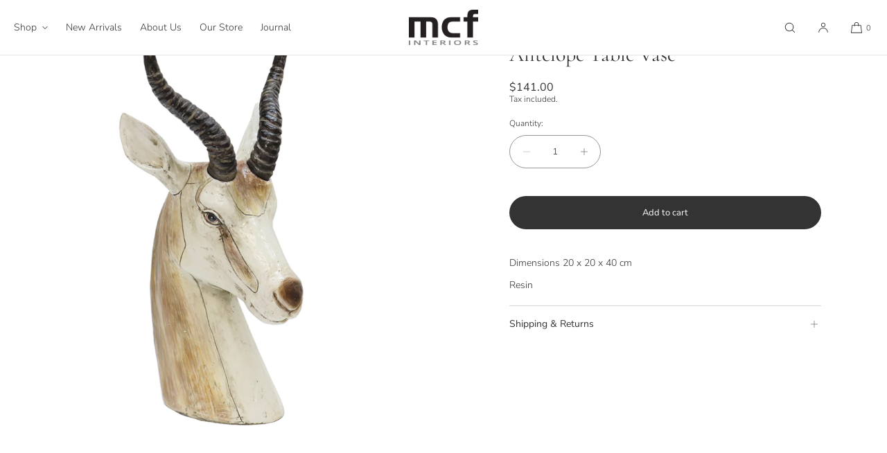

--- FILE ---
content_type: text/html; charset=utf-8
request_url: https://mcfinteriors.co.nz/products/antelope-table-vase
body_size: 39065
content:
<!doctype html>
<html class="no-js" lang="en">
  <head>
    <meta charset="utf-8">
    <meta http-equiv="X-UA-Compatible" content="IE=edge">
    <meta name="viewport" content="width=device-width,initial-scale=1">
    <meta name="theme-color" content="">
    <link rel="canonical" href="https://mcfinteriors.co.nz/products/antelope-table-vase">
    <link rel="preconnect" href="https://cdn.shopify.com" crossorigin><link rel="preconnect" href="https://fonts.shopifycdn.com" crossorigin><title>Antelope Table Vase
 | M.C.F Interiors</title>

    
      <meta name="description" content="Dimensions 20 x 20 x 40 cm  Resin">
    

    

<meta property="og:site_name" content="M.C.F Interiors">
<meta property="og:url" content="https://mcfinteriors.co.nz/products/antelope-table-vase">
<meta property="og:title" content="Antelope Table Vase">
<meta property="og:type" content="product">
<meta property="og:description" content="Dimensions 20 x 20 x 40 cm  Resin"><meta property="og:image" content="http://mcfinteriors.co.nz/cdn/shop/products/ScreenShot2021-12-09at10.11.28AM.png?v=1638998118">
  <meta property="og:image:secure_url" content="https://mcfinteriors.co.nz/cdn/shop/products/ScreenShot2021-12-09at10.11.28AM.png?v=1638998118">
  <meta property="og:image:width" content="938">
  <meta property="og:image:height" content="1252"><meta property="og:price:amount" content="141.00">
  <meta property="og:price:currency" content="NZD"><meta name="twitter:card" content="summary_large_image">
<meta name="twitter:title" content="Antelope Table Vase">
<meta name="twitter:description" content="Dimensions 20 x 20 x 40 cm  Resin">

    
    <script src="//mcfinteriors.co.nz/cdn/shop/t/4/assets/constants.js?v=57430444635880596041729111119" defer="defer"></script>
    <script src="//mcfinteriors.co.nz/cdn/shop/t/4/assets/pubsub.js?v=158357773527763999511729111120" defer="defer"></script>
    <script src="//mcfinteriors.co.nz/cdn/shop/t/4/assets/global.js?v=41333582902120239201729111120" defer="defer"></script>
    <script>window.performance && window.performance.mark && window.performance.mark('shopify.content_for_header.start');</script><meta id="shopify-digital-wallet" name="shopify-digital-wallet" content="/30996070/digital_wallets/dialog">
<meta name="shopify-checkout-api-token" content="79c1c2be6e9be01ed93fa62b27dbb5b8">
<link rel="alternate" type="application/json+oembed" href="https://mcfinteriors.co.nz/products/antelope-table-vase.oembed">
<script async="async" src="/checkouts/internal/preloads.js?locale=en-NZ"></script>
<link rel="preconnect" href="https://shop.app" crossorigin="anonymous">
<script async="async" src="https://shop.app/checkouts/internal/preloads.js?locale=en-NZ&shop_id=30996070" crossorigin="anonymous"></script>
<script id="apple-pay-shop-capabilities" type="application/json">{"shopId":30996070,"countryCode":"NZ","currencyCode":"NZD","merchantCapabilities":["supports3DS"],"merchantId":"gid:\/\/shopify\/Shop\/30996070","merchantName":"M.C.F Interiors","requiredBillingContactFields":["postalAddress","email","phone"],"requiredShippingContactFields":["postalAddress","email","phone"],"shippingType":"shipping","supportedNetworks":["visa","masterCard","amex","jcb"],"total":{"type":"pending","label":"M.C.F Interiors","amount":"1.00"},"shopifyPaymentsEnabled":true,"supportsSubscriptions":true}</script>
<script id="shopify-features" type="application/json">{"accessToken":"79c1c2be6e9be01ed93fa62b27dbb5b8","betas":["rich-media-storefront-analytics"],"domain":"mcfinteriors.co.nz","predictiveSearch":true,"shopId":30996070,"locale":"en"}</script>
<script>var Shopify = Shopify || {};
Shopify.shop = "m-c-f-interiors.myshopify.com";
Shopify.locale = "en";
Shopify.currency = {"active":"NZD","rate":"1.0"};
Shopify.country = "NZ";
Shopify.theme = {"name":"October 24","id":140087525553,"schema_name":"Luxe","schema_version":"5.0.0","theme_store_id":2779,"role":"main"};
Shopify.theme.handle = "null";
Shopify.theme.style = {"id":null,"handle":null};
Shopify.cdnHost = "mcfinteriors.co.nz/cdn";
Shopify.routes = Shopify.routes || {};
Shopify.routes.root = "/";</script>
<script type="module">!function(o){(o.Shopify=o.Shopify||{}).modules=!0}(window);</script>
<script>!function(o){function n(){var o=[];function n(){o.push(Array.prototype.slice.apply(arguments))}return n.q=o,n}var t=o.Shopify=o.Shopify||{};t.loadFeatures=n(),t.autoloadFeatures=n()}(window);</script>
<script>
  window.ShopifyPay = window.ShopifyPay || {};
  window.ShopifyPay.apiHost = "shop.app\/pay";
  window.ShopifyPay.redirectState = null;
</script>
<script id="shop-js-analytics" type="application/json">{"pageType":"product"}</script>
<script defer="defer" async type="module" src="//mcfinteriors.co.nz/cdn/shopifycloud/shop-js/modules/v2/client.init-shop-cart-sync_DlSlHazZ.en.esm.js"></script>
<script defer="defer" async type="module" src="//mcfinteriors.co.nz/cdn/shopifycloud/shop-js/modules/v2/chunk.common_D16XZWos.esm.js"></script>
<script type="module">
  await import("//mcfinteriors.co.nz/cdn/shopifycloud/shop-js/modules/v2/client.init-shop-cart-sync_DlSlHazZ.en.esm.js");
await import("//mcfinteriors.co.nz/cdn/shopifycloud/shop-js/modules/v2/chunk.common_D16XZWos.esm.js");

  window.Shopify.SignInWithShop?.initShopCartSync?.({"fedCMEnabled":true,"windoidEnabled":true});

</script>
<script>
  window.Shopify = window.Shopify || {};
  if (!window.Shopify.featureAssets) window.Shopify.featureAssets = {};
  window.Shopify.featureAssets['shop-js'] = {"shop-cart-sync":["modules/v2/client.shop-cart-sync_DKWYiEUO.en.esm.js","modules/v2/chunk.common_D16XZWos.esm.js"],"init-fed-cm":["modules/v2/client.init-fed-cm_vfPMjZAC.en.esm.js","modules/v2/chunk.common_D16XZWos.esm.js"],"init-shop-email-lookup-coordinator":["modules/v2/client.init-shop-email-lookup-coordinator_CR38P6MB.en.esm.js","modules/v2/chunk.common_D16XZWos.esm.js"],"init-shop-cart-sync":["modules/v2/client.init-shop-cart-sync_DlSlHazZ.en.esm.js","modules/v2/chunk.common_D16XZWos.esm.js"],"shop-cash-offers":["modules/v2/client.shop-cash-offers_CJw4IQ6B.en.esm.js","modules/v2/chunk.common_D16XZWos.esm.js","modules/v2/chunk.modal_UwFWkumu.esm.js"],"shop-toast-manager":["modules/v2/client.shop-toast-manager_BY778Uv6.en.esm.js","modules/v2/chunk.common_D16XZWos.esm.js"],"init-windoid":["modules/v2/client.init-windoid_DVhZdEm3.en.esm.js","modules/v2/chunk.common_D16XZWos.esm.js"],"shop-button":["modules/v2/client.shop-button_D2ZzKUPa.en.esm.js","modules/v2/chunk.common_D16XZWos.esm.js"],"avatar":["modules/v2/client.avatar_BTnouDA3.en.esm.js"],"init-customer-accounts-sign-up":["modules/v2/client.init-customer-accounts-sign-up_CQZUmjGN.en.esm.js","modules/v2/client.shop-login-button_Cu5K-F7X.en.esm.js","modules/v2/chunk.common_D16XZWos.esm.js","modules/v2/chunk.modal_UwFWkumu.esm.js"],"pay-button":["modules/v2/client.pay-button_CcBqbGU7.en.esm.js","modules/v2/chunk.common_D16XZWos.esm.js"],"init-shop-for-new-customer-accounts":["modules/v2/client.init-shop-for-new-customer-accounts_B5DR5JTE.en.esm.js","modules/v2/client.shop-login-button_Cu5K-F7X.en.esm.js","modules/v2/chunk.common_D16XZWos.esm.js","modules/v2/chunk.modal_UwFWkumu.esm.js"],"shop-login-button":["modules/v2/client.shop-login-button_Cu5K-F7X.en.esm.js","modules/v2/chunk.common_D16XZWos.esm.js","modules/v2/chunk.modal_UwFWkumu.esm.js"],"shop-follow-button":["modules/v2/client.shop-follow-button_BX8Slf17.en.esm.js","modules/v2/chunk.common_D16XZWos.esm.js","modules/v2/chunk.modal_UwFWkumu.esm.js"],"init-customer-accounts":["modules/v2/client.init-customer-accounts_DjKkmQ2w.en.esm.js","modules/v2/client.shop-login-button_Cu5K-F7X.en.esm.js","modules/v2/chunk.common_D16XZWos.esm.js","modules/v2/chunk.modal_UwFWkumu.esm.js"],"lead-capture":["modules/v2/client.lead-capture_ChWCg7nV.en.esm.js","modules/v2/chunk.common_D16XZWos.esm.js","modules/v2/chunk.modal_UwFWkumu.esm.js"],"checkout-modal":["modules/v2/client.checkout-modal_DPnpVyv-.en.esm.js","modules/v2/chunk.common_D16XZWos.esm.js","modules/v2/chunk.modal_UwFWkumu.esm.js"],"shop-login":["modules/v2/client.shop-login_leRXJtcZ.en.esm.js","modules/v2/chunk.common_D16XZWos.esm.js","modules/v2/chunk.modal_UwFWkumu.esm.js"],"payment-terms":["modules/v2/client.payment-terms_Bp9K0NXD.en.esm.js","modules/v2/chunk.common_D16XZWos.esm.js","modules/v2/chunk.modal_UwFWkumu.esm.js"]};
</script>
<script>(function() {
  var isLoaded = false;
  function asyncLoad() {
    if (isLoaded) return;
    isLoaded = true;
    var urls = ["https:\/\/chimpstatic.com\/mcjs-connected\/js\/users\/6171d4770f95f7b5d896fa255\/806445e82ca1f5fdb73aa213f.js?shop=m-c-f-interiors.myshopify.com","https:\/\/dashboard.mailerlite.com\/shopify\/20683\/1651816?shop=m-c-f-interiors.myshopify.com"];
    for (var i = 0; i < urls.length; i++) {
      var s = document.createElement('script');
      s.type = 'text/javascript';
      s.async = true;
      s.src = urls[i];
      var x = document.getElementsByTagName('script')[0];
      x.parentNode.insertBefore(s, x);
    }
  };
  if(window.attachEvent) {
    window.attachEvent('onload', asyncLoad);
  } else {
    window.addEventListener('load', asyncLoad, false);
  }
})();</script>
<script id="__st">var __st={"a":30996070,"offset":46800,"reqid":"bf5919da-3b3c-4cbb-b244-543af87a724e-1768573190","pageurl":"mcfinteriors.co.nz\/products\/antelope-table-vase","u":"8e38bd64385a","p":"product","rtyp":"product","rid":7071381848241};</script>
<script>window.ShopifyPaypalV4VisibilityTracking = true;</script>
<script id="captcha-bootstrap">!function(){'use strict';const t='contact',e='account',n='new_comment',o=[[t,t],['blogs',n],['comments',n],[t,'customer']],c=[[e,'customer_login'],[e,'guest_login'],[e,'recover_customer_password'],[e,'create_customer']],r=t=>t.map((([t,e])=>`form[action*='/${t}']:not([data-nocaptcha='true']) input[name='form_type'][value='${e}']`)).join(','),a=t=>()=>t?[...document.querySelectorAll(t)].map((t=>t.form)):[];function s(){const t=[...o],e=r(t);return a(e)}const i='password',u='form_key',d=['recaptcha-v3-token','g-recaptcha-response','h-captcha-response',i],f=()=>{try{return window.sessionStorage}catch{return}},m='__shopify_v',_=t=>t.elements[u];function p(t,e,n=!1){try{const o=window.sessionStorage,c=JSON.parse(o.getItem(e)),{data:r}=function(t){const{data:e,action:n}=t;return t[m]||n?{data:e,action:n}:{data:t,action:n}}(c);for(const[e,n]of Object.entries(r))t.elements[e]&&(t.elements[e].value=n);n&&o.removeItem(e)}catch(o){console.error('form repopulation failed',{error:o})}}const l='form_type',E='cptcha';function T(t){t.dataset[E]=!0}const w=window,h=w.document,L='Shopify',v='ce_forms',y='captcha';let A=!1;((t,e)=>{const n=(g='f06e6c50-85a8-45c8-87d0-21a2b65856fe',I='https://cdn.shopify.com/shopifycloud/storefront-forms-hcaptcha/ce_storefront_forms_captcha_hcaptcha.v1.5.2.iife.js',D={infoText:'Protected by hCaptcha',privacyText:'Privacy',termsText:'Terms'},(t,e,n)=>{const o=w[L][v],c=o.bindForm;if(c)return c(t,g,e,D).then(n);var r;o.q.push([[t,g,e,D],n]),r=I,A||(h.body.append(Object.assign(h.createElement('script'),{id:'captcha-provider',async:!0,src:r})),A=!0)});var g,I,D;w[L]=w[L]||{},w[L][v]=w[L][v]||{},w[L][v].q=[],w[L][y]=w[L][y]||{},w[L][y].protect=function(t,e){n(t,void 0,e),T(t)},Object.freeze(w[L][y]),function(t,e,n,w,h,L){const[v,y,A,g]=function(t,e,n){const i=e?o:[],u=t?c:[],d=[...i,...u],f=r(d),m=r(i),_=r(d.filter((([t,e])=>n.includes(e))));return[a(f),a(m),a(_),s()]}(w,h,L),I=t=>{const e=t.target;return e instanceof HTMLFormElement?e:e&&e.form},D=t=>v().includes(t);t.addEventListener('submit',(t=>{const e=I(t);if(!e)return;const n=D(e)&&!e.dataset.hcaptchaBound&&!e.dataset.recaptchaBound,o=_(e),c=g().includes(e)&&(!o||!o.value);(n||c)&&t.preventDefault(),c&&!n&&(function(t){try{if(!f())return;!function(t){const e=f();if(!e)return;const n=_(t);if(!n)return;const o=n.value;o&&e.removeItem(o)}(t);const e=Array.from(Array(32),(()=>Math.random().toString(36)[2])).join('');!function(t,e){_(t)||t.append(Object.assign(document.createElement('input'),{type:'hidden',name:u})),t.elements[u].value=e}(t,e),function(t,e){const n=f();if(!n)return;const o=[...t.querySelectorAll(`input[type='${i}']`)].map((({name:t})=>t)),c=[...d,...o],r={};for(const[a,s]of new FormData(t).entries())c.includes(a)||(r[a]=s);n.setItem(e,JSON.stringify({[m]:1,action:t.action,data:r}))}(t,e)}catch(e){console.error('failed to persist form',e)}}(e),e.submit())}));const S=(t,e)=>{t&&!t.dataset[E]&&(n(t,e.some((e=>e===t))),T(t))};for(const o of['focusin','change'])t.addEventListener(o,(t=>{const e=I(t);D(e)&&S(e,y())}));const B=e.get('form_key'),M=e.get(l),P=B&&M;t.addEventListener('DOMContentLoaded',(()=>{const t=y();if(P)for(const e of t)e.elements[l].value===M&&p(e,B);[...new Set([...A(),...v().filter((t=>'true'===t.dataset.shopifyCaptcha))])].forEach((e=>S(e,t)))}))}(h,new URLSearchParams(w.location.search),n,t,e,['guest_login'])})(!0,!0)}();</script>
<script integrity="sha256-4kQ18oKyAcykRKYeNunJcIwy7WH5gtpwJnB7kiuLZ1E=" data-source-attribution="shopify.loadfeatures" defer="defer" src="//mcfinteriors.co.nz/cdn/shopifycloud/storefront/assets/storefront/load_feature-a0a9edcb.js" crossorigin="anonymous"></script>
<script crossorigin="anonymous" defer="defer" src="//mcfinteriors.co.nz/cdn/shopifycloud/storefront/assets/shopify_pay/storefront-65b4c6d7.js?v=20250812"></script>
<script data-source-attribution="shopify.dynamic_checkout.dynamic.init">var Shopify=Shopify||{};Shopify.PaymentButton=Shopify.PaymentButton||{isStorefrontPortableWallets:!0,init:function(){window.Shopify.PaymentButton.init=function(){};var t=document.createElement("script");t.src="https://mcfinteriors.co.nz/cdn/shopifycloud/portable-wallets/latest/portable-wallets.en.js",t.type="module",document.head.appendChild(t)}};
</script>
<script data-source-attribution="shopify.dynamic_checkout.buyer_consent">
  function portableWalletsHideBuyerConsent(e){var t=document.getElementById("shopify-buyer-consent"),n=document.getElementById("shopify-subscription-policy-button");t&&n&&(t.classList.add("hidden"),t.setAttribute("aria-hidden","true"),n.removeEventListener("click",e))}function portableWalletsShowBuyerConsent(e){var t=document.getElementById("shopify-buyer-consent"),n=document.getElementById("shopify-subscription-policy-button");t&&n&&(t.classList.remove("hidden"),t.removeAttribute("aria-hidden"),n.addEventListener("click",e))}window.Shopify?.PaymentButton&&(window.Shopify.PaymentButton.hideBuyerConsent=portableWalletsHideBuyerConsent,window.Shopify.PaymentButton.showBuyerConsent=portableWalletsShowBuyerConsent);
</script>
<script data-source-attribution="shopify.dynamic_checkout.cart.bootstrap">document.addEventListener("DOMContentLoaded",(function(){function t(){return document.querySelector("shopify-accelerated-checkout-cart, shopify-accelerated-checkout")}if(t())Shopify.PaymentButton.init();else{new MutationObserver((function(e,n){t()&&(Shopify.PaymentButton.init(),n.disconnect())})).observe(document.body,{childList:!0,subtree:!0})}}));
</script>
<link id="shopify-accelerated-checkout-styles" rel="stylesheet" media="screen" href="https://mcfinteriors.co.nz/cdn/shopifycloud/portable-wallets/latest/accelerated-checkout-backwards-compat.css" crossorigin="anonymous">
<style id="shopify-accelerated-checkout-cart">
        #shopify-buyer-consent {
  margin-top: 1em;
  display: inline-block;
  width: 100%;
}

#shopify-buyer-consent.hidden {
  display: none;
}

#shopify-subscription-policy-button {
  background: none;
  border: none;
  padding: 0;
  text-decoration: underline;
  font-size: inherit;
  cursor: pointer;
}

#shopify-subscription-policy-button::before {
  box-shadow: none;
}

      </style>

<script>window.performance && window.performance.mark && window.performance.mark('shopify.content_for_header.end');</script>

     
    
    <style data-shopify>
      @font-face {
  font-family: "Nunito Sans";
  font-weight: 300;
  font-style: normal;
  font-display: swap;
  src: url("//mcfinteriors.co.nz/cdn/fonts/nunito_sans/nunitosans_n3.dd449b0f52a6ad3150beb6eb8d82627ea34fcb52.woff2") format("woff2"),
       url("//mcfinteriors.co.nz/cdn/fonts/nunito_sans/nunitosans_n3.45928256bc616e1eba7b853895e4696fe2a37713.woff") format("woff");
}

      @font-face {
  font-family: "Nunito Sans";
  font-weight: 700;
  font-style: normal;
  font-display: swap;
  src: url("//mcfinteriors.co.nz/cdn/fonts/nunito_sans/nunitosans_n7.25d963ed46da26098ebeab731e90d8802d989fa5.woff2") format("woff2"),
       url("//mcfinteriors.co.nz/cdn/fonts/nunito_sans/nunitosans_n7.d32e3219b3d2ec82285d3027bd673efc61a996c8.woff") format("woff");
}

      @font-face {
  font-family: "Nunito Sans";
  font-weight: 300;
  font-style: italic;
  font-display: swap;
  src: url("//mcfinteriors.co.nz/cdn/fonts/nunito_sans/nunitosans_i3.25cfe26d24b90b67b639ed9f5ce92c1998451bfe.woff2") format("woff2"),
       url("//mcfinteriors.co.nz/cdn/fonts/nunito_sans/nunitosans_i3.8b447d33bcae1ea38db366085c0903f48f832383.woff") format("woff");
}

      @font-face {
  font-family: "Nunito Sans";
  font-weight: 700;
  font-style: italic;
  font-display: swap;
  src: url("//mcfinteriors.co.nz/cdn/fonts/nunito_sans/nunitosans_i7.8c1124729eec046a321e2424b2acf328c2c12139.woff2") format("woff2"),
       url("//mcfinteriors.co.nz/cdn/fonts/nunito_sans/nunitosans_i7.af4cda04357273e0996d21184432bcb14651a64d.woff") format("woff");
}

      
      @font-face {
  font-family: Cormorant;
  font-weight: 400;
  font-style: normal;
  font-display: swap;
  src: url("//mcfinteriors.co.nz/cdn/fonts/cormorant/cormorant_n4.bd66e8e0031690b46374315bd1c15a17a8dcd450.woff2") format("woff2"),
       url("//mcfinteriors.co.nz/cdn/fonts/cormorant/cormorant_n4.e5604516683cb4cc166c001f2ff5f387255e3b45.woff") format("woff");
}

      
      @font-face {
  font-family: "Nunito Sans";
  font-weight: 400;
  font-style: normal;
  font-display: swap;
  src: url("//mcfinteriors.co.nz/cdn/fonts/nunito_sans/nunitosans_n4.0276fe080df0ca4e6a22d9cb55aed3ed5ba6b1da.woff2") format("woff2"),
       url("//mcfinteriors.co.nz/cdn/fonts/nunito_sans/nunitosans_n4.b4964bee2f5e7fd9c3826447e73afe2baad607b7.woff") format("woff");
}

      
      @font-face {
  font-family: "Nunito Sans";
  font-weight: 400;
  font-style: italic;
  font-display: swap;
  src: url("//mcfinteriors.co.nz/cdn/fonts/nunito_sans/nunitosans_i4.6e408730afac1484cf297c30b0e67c86d17fc586.woff2") format("woff2"),
       url("//mcfinteriors.co.nz/cdn/fonts/nunito_sans/nunitosans_i4.c9b6dcbfa43622b39a5990002775a8381942ae38.woff") format("woff");
}

      

      :root {
        --font-body-family: "Nunito Sans", sans-serif;
        --font-body-style: normal;
        --font-body-weight: 300;
        --font-body-weight-bold: 600;
        
        --font-heading-family: Cormorant, sans-serif;
        --font-heading-style: normal;
        --font-heading-weight: 400;
  
        --font-accent-family: "Nunito Sans", sans-serif;
        --font-accent-style: normal;
        --font-accent-weight: 400;
        
        --font-body-base-size-mobile: 14px;
        --font-ui-size-mobile: 12px;
        --font-body-base-size-tablet: 14px;
        --font-body-base-size-desktop: 14px;
        --font-ui-size-desktop: 12px;

        --font-size-cart-drawer-mobile: 14px;
        --font-size-cart-drawer-desktop: 14px;
        
        --font-body-scale: 1.0;
        --font-heading-scale: 1.0;

        --font-caption-size-mobile: 12px;
        --font-caption-size-desktop: 12px;

        --base-line-height: 1.3;

        --font-hxl-size-mobile: 45px;
        --font-hxl-size-tablet: 64px;
        --font-hxl-size-desktop: 64px;
        
        --font-h0-size-mobile: 38px;
        --font-h0-size-tablet: 55px;
        --font-h0-size-desktop: 55px;
        
        --font-h1-size-mobile: 32px;
        --font-h1-size-tablet: 46px;
        --font-h1-size-desktop: 46px;

        --font-h2-size-mobile: 22px;
        --font-h2-size-tablet: 24px;
        --font-h2-size-desktop: 30px;

        --font-h3-size-mobile: 18px;
        --font-h3-size-tablet: 20px;
        --font-h3-size-desktop: 18px; 

        --font-h4-size-mobile: 17px;
        --font-h4-size-tablet: 17px;
        --font-h4-size-desktop: 17px;  

        --font-h5-size-mobile: 14px;
        --font-h5-size-tablet: 14px;
        --font-h5-size-desktop: 14px;        

        --font-h6-size-mobile: 12px;
        --font-h6-size-tablet: 12px;
        --font-h6-size-desktop: 12px;
        
        --font-h1-case: none;
        --font-h2-case: none;
        --font-h3-case: none;
        
        --font-h1-ls: 0.0em;
        --font-h2-ls: 0.0em;
        --font-h3-ls: 0.0em;
        --font-h4-ls: 0em;
        
        --page-margin-mobile: 2.0rem;
        --page-margin-tablet: 2.0rem;
        --page-margin-desktop: 4.0rem;

        --grid-desktop-vertical-spacing: 32px;
        --grid-desktop-horizontal-spacing: 20px;
        --grid-mobile-vertical-spacing: 16px;
        --grid-mobile-horizontal-spacing: 10px;

        --section-header-vertical-spacing-mobile: 20px;
        --section-header-vertical-spacing-desktop: 40px;
        --section-footer-vertical-spacing-mobile: 20px;
        --section-footer-vertical-spacing-desktop: 40px;

        --color-base-background: #ffffff;
        --color-background: #ffffff;
        --color-background-rgb: 255,255, 255 ;
        --color-foreground: 51, 51, 51;

        --color-accent-one: #333333;
        --color-accent-two: #666666;
        --color-accent-three: #999999;
        --color-accent-four: #ffffff;

        --color-accent-one-rgb: 51, 51, 51;
        --color-accent-two-rgb: 102, 102, 102;
        --color-accent-three-rgb: 153, 153, 153;
        --color-accent-four-rgb: 255, 255, 255;
        
        --color-bg-one: #ede9e6;
        --color-bg-two: #dedad7;
        --color-bg-three: #c8c4c1;
        --color-bg-four: #333333;
        
        --color-button-foreground: 255, 255, 255;
        --color-button-background: 51, 51, 51;        

        --color-outline-button-text: 51, 51, 51;
        --color-outline-button-border: 51, 51, 51;

        --color-tertiary-button-color: 255, 255, 255;
        --color-tertiary-button-background: 68, 68, 68;
        
        --color-price-sale: #b43a3a;
        --color-success: #5ab254;

        --color-menu-text: #333333;
        --color-menu-bar-background: #ffffff;
        --color-menu-dropdown-text: #333333;
        --color-menu-dropdown-text-rgb: 51, 51, 51;
        --color-menu-dropdown-background: #ffffff;
        --color-menu-drawer-background: #ffffff;

        --media-radius: 0px;
        --pagination-radius: 40px;
        --slider-arrow-radius: 40px;

        --product-card-text-top-padding: 15px;
        --product-card-text-bottom-padding: 15px;
        --product-card-text-hoz-padding: 0px;
        --product-card-media-bg-col: ;
        --product-card-media-aspect-ratio: square;
        --product-card-corner-radius: 0.0rem;
        --product-card-image-radius: 0.0rem;
        --product-card-text-alignment: center;
        --product-card-border-width: 0.0rem;
        --product-card-border-opacity: 0.1;
        --product-card-bg-col: rgba(0,0,0,0);
        --quick-add-button-padding: 12px;

        --collection-card-bg-col: rgba(0,0,0,0);
        --collection-card-corner-radius: 0.4rem;
        --collection-card-text-alignment: center;
        --collection-card-horizontal-padding: 20px;
        --collection-card-top-padding: 20px;
        --collection-card-bottom-padding: 20px;
        --collection-card-border-width: 0.0rem;
        --collection-card-border-opacity: 0.0;

        --blog-card-text-alignment: left;
        --blog-card-image-ratio: landscape;
        --blog-card-corner-radius: 1.4rem;

        --badge-corner-radius: 4.0px;
        --badge-txt-color: #454545;
        --badge-bg-color: #ddd9d7;
        --badge-border-width: 0px;
        --badge-border: 69, 69, 69, 0.2;
        --badge-text-case: uppercase;
        
        --tag-corner-radius: 4.0px;
        --tag-border-width: 1px;
        --tag-border-opacity: 0.2;
        --tag-border-color: 51, 51, 51, 0.2;
        
        --tag-txt-color: #333333;
        --tag-bg-color: rgba(0,0,0,0);

        --dialog-title-size-mobile: 15px;
        --dialog-title-size-tablet: 15px;
        --dialog-title-size-desktop: 15px;
        
        --pop-up-header-alignment: center;
        --popup-background-color: #ffffff;
        --popup-border-width: 0px;
        --popup-border-opacity: 0.0;
        --popup-corner-radius: 0px;
        --popup-shadow-opacity: 0.0;
        --popup-shadow-blur-radius: 0px;
        --popup-bg-darkness: 0.6;

        --drawer-width: 40vw;
        --drawer-width-offset: -40vw;
        --drawer-background-color: #ffffff;
        --drawer-margin: 0px;
        --drawer-margin-offset: 0px;
        --drawer-corner-radius: 0px;
        --drawer-shadow-opacity: 0.0;
        --drawer-shadow-blur-radius: 0px;
        --drawer-bg-darkness: 0.6;
        --drawer-bg-blur: 0px;
        --drawer-header-alignment: left;
        --drawer-header-border-opacity: 0.2;

        --buttons-padding: 4px;
        --buttons-horizontal-padding: 20px;
        --buttons-radius: 40px;
        --buttons-border-width: 1px;
        --buttons-font-size-mobile: 12px;
        --buttons-font-size-desktop: 13px;
        --buttons-font-weight: normal;
        --buttons-text-case: none;
        --buttons-letter-spacing: 0.0em;

        --accordions-spacing: 16px;
        --accordions-border-opacity: 0.2;

        --price-font-weight: normal;

        --inputs-radius: 0px;
        --inputs-border-width: 1px;
        --inputs-border-opacity: 0.5;
        --inputs-radius-outset: 0px;

        --menu-pills-radius: 40px;
        --menu-pills-border-width: 1px;
        --menu-pills-border-opacity: 1;
        
        --variant-pills-radius: 40px;
        --variant-pills-border-width: 1px;
        --variant-pills-border-opacity: 0.5;
        
      }

      *,
      *::before,
      *::after {
        box-sizing: inherit;
      }

      html {
        box-sizing: border-box;
        font-size: calc(var(--font-body-scale) * 62.5%);
        height: 100%;
      }

    </style>
    
    <link href="//mcfinteriors.co.nz/cdn/shop/t/4/assets/base.css?v=94257205274352954541729111120" rel="stylesheet" type="text/css" media="all" />
<link rel="stylesheet" href="//mcfinteriors.co.nz/cdn/shop/t/4/assets/component-predictive-search.css?v=145265135803463413901729111120" media="print" onload="this.media='all'">
      <script src="//mcfinteriors.co.nz/cdn/shop/t/4/assets/predictive-search.js?v=81054055438565667221729111120" defer="defer"></script><script>
    document.documentElement.className = document.documentElement.className.replace('no-js', 'js');
    if (Shopify.designMode) {
      document.documentElement.classList.add('shopify-design-mode');
    }
    </script><link href="https://monorail-edge.shopifysvc.com" rel="dns-prefetch">
<script>(function(){if ("sendBeacon" in navigator && "performance" in window) {try {var session_token_from_headers = performance.getEntriesByType('navigation')[0].serverTiming.find(x => x.name == '_s').description;} catch {var session_token_from_headers = undefined;}var session_cookie_matches = document.cookie.match(/_shopify_s=([^;]*)/);var session_token_from_cookie = session_cookie_matches && session_cookie_matches.length === 2 ? session_cookie_matches[1] : "";var session_token = session_token_from_headers || session_token_from_cookie || "";function handle_abandonment_event(e) {var entries = performance.getEntries().filter(function(entry) {return /monorail-edge.shopifysvc.com/.test(entry.name);});if (!window.abandonment_tracked && entries.length === 0) {window.abandonment_tracked = true;var currentMs = Date.now();var navigation_start = performance.timing.navigationStart;var payload = {shop_id: 30996070,url: window.location.href,navigation_start,duration: currentMs - navigation_start,session_token,page_type: "product"};window.navigator.sendBeacon("https://monorail-edge.shopifysvc.com/v1/produce", JSON.stringify({schema_id: "online_store_buyer_site_abandonment/1.1",payload: payload,metadata: {event_created_at_ms: currentMs,event_sent_at_ms: currentMs}}));}}window.addEventListener('pagehide', handle_abandonment_event);}}());</script>
<script id="web-pixels-manager-setup">(function e(e,d,r,n,o){if(void 0===o&&(o={}),!Boolean(null===(a=null===(i=window.Shopify)||void 0===i?void 0:i.analytics)||void 0===a?void 0:a.replayQueue)){var i,a;window.Shopify=window.Shopify||{};var t=window.Shopify;t.analytics=t.analytics||{};var s=t.analytics;s.replayQueue=[],s.publish=function(e,d,r){return s.replayQueue.push([e,d,r]),!0};try{self.performance.mark("wpm:start")}catch(e){}var l=function(){var e={modern:/Edge?\/(1{2}[4-9]|1[2-9]\d|[2-9]\d{2}|\d{4,})\.\d+(\.\d+|)|Firefox\/(1{2}[4-9]|1[2-9]\d|[2-9]\d{2}|\d{4,})\.\d+(\.\d+|)|Chrom(ium|e)\/(9{2}|\d{3,})\.\d+(\.\d+|)|(Maci|X1{2}).+ Version\/(15\.\d+|(1[6-9]|[2-9]\d|\d{3,})\.\d+)([,.]\d+|)( \(\w+\)|)( Mobile\/\w+|) Safari\/|Chrome.+OPR\/(9{2}|\d{3,})\.\d+\.\d+|(CPU[ +]OS|iPhone[ +]OS|CPU[ +]iPhone|CPU IPhone OS|CPU iPad OS)[ +]+(15[._]\d+|(1[6-9]|[2-9]\d|\d{3,})[._]\d+)([._]\d+|)|Android:?[ /-](13[3-9]|1[4-9]\d|[2-9]\d{2}|\d{4,})(\.\d+|)(\.\d+|)|Android.+Firefox\/(13[5-9]|1[4-9]\d|[2-9]\d{2}|\d{4,})\.\d+(\.\d+|)|Android.+Chrom(ium|e)\/(13[3-9]|1[4-9]\d|[2-9]\d{2}|\d{4,})\.\d+(\.\d+|)|SamsungBrowser\/([2-9]\d|\d{3,})\.\d+/,legacy:/Edge?\/(1[6-9]|[2-9]\d|\d{3,})\.\d+(\.\d+|)|Firefox\/(5[4-9]|[6-9]\d|\d{3,})\.\d+(\.\d+|)|Chrom(ium|e)\/(5[1-9]|[6-9]\d|\d{3,})\.\d+(\.\d+|)([\d.]+$|.*Safari\/(?![\d.]+ Edge\/[\d.]+$))|(Maci|X1{2}).+ Version\/(10\.\d+|(1[1-9]|[2-9]\d|\d{3,})\.\d+)([,.]\d+|)( \(\w+\)|)( Mobile\/\w+|) Safari\/|Chrome.+OPR\/(3[89]|[4-9]\d|\d{3,})\.\d+\.\d+|(CPU[ +]OS|iPhone[ +]OS|CPU[ +]iPhone|CPU IPhone OS|CPU iPad OS)[ +]+(10[._]\d+|(1[1-9]|[2-9]\d|\d{3,})[._]\d+)([._]\d+|)|Android:?[ /-](13[3-9]|1[4-9]\d|[2-9]\d{2}|\d{4,})(\.\d+|)(\.\d+|)|Mobile Safari.+OPR\/([89]\d|\d{3,})\.\d+\.\d+|Android.+Firefox\/(13[5-9]|1[4-9]\d|[2-9]\d{2}|\d{4,})\.\d+(\.\d+|)|Android.+Chrom(ium|e)\/(13[3-9]|1[4-9]\d|[2-9]\d{2}|\d{4,})\.\d+(\.\d+|)|Android.+(UC? ?Browser|UCWEB|U3)[ /]?(15\.([5-9]|\d{2,})|(1[6-9]|[2-9]\d|\d{3,})\.\d+)\.\d+|SamsungBrowser\/(5\.\d+|([6-9]|\d{2,})\.\d+)|Android.+MQ{2}Browser\/(14(\.(9|\d{2,})|)|(1[5-9]|[2-9]\d|\d{3,})(\.\d+|))(\.\d+|)|K[Aa][Ii]OS\/(3\.\d+|([4-9]|\d{2,})\.\d+)(\.\d+|)/},d=e.modern,r=e.legacy,n=navigator.userAgent;return n.match(d)?"modern":n.match(r)?"legacy":"unknown"}(),u="modern"===l?"modern":"legacy",c=(null!=n?n:{modern:"",legacy:""})[u],f=function(e){return[e.baseUrl,"/wpm","/b",e.hashVersion,"modern"===e.buildTarget?"m":"l",".js"].join("")}({baseUrl:d,hashVersion:r,buildTarget:u}),m=function(e){var d=e.version,r=e.bundleTarget,n=e.surface,o=e.pageUrl,i=e.monorailEndpoint;return{emit:function(e){var a=e.status,t=e.errorMsg,s=(new Date).getTime(),l=JSON.stringify({metadata:{event_sent_at_ms:s},events:[{schema_id:"web_pixels_manager_load/3.1",payload:{version:d,bundle_target:r,page_url:o,status:a,surface:n,error_msg:t},metadata:{event_created_at_ms:s}}]});if(!i)return console&&console.warn&&console.warn("[Web Pixels Manager] No Monorail endpoint provided, skipping logging."),!1;try{return self.navigator.sendBeacon.bind(self.navigator)(i,l)}catch(e){}var u=new XMLHttpRequest;try{return u.open("POST",i,!0),u.setRequestHeader("Content-Type","text/plain"),u.send(l),!0}catch(e){return console&&console.warn&&console.warn("[Web Pixels Manager] Got an unhandled error while logging to Monorail."),!1}}}}({version:r,bundleTarget:l,surface:e.surface,pageUrl:self.location.href,monorailEndpoint:e.monorailEndpoint});try{o.browserTarget=l,function(e){var d=e.src,r=e.async,n=void 0===r||r,o=e.onload,i=e.onerror,a=e.sri,t=e.scriptDataAttributes,s=void 0===t?{}:t,l=document.createElement("script"),u=document.querySelector("head"),c=document.querySelector("body");if(l.async=n,l.src=d,a&&(l.integrity=a,l.crossOrigin="anonymous"),s)for(var f in s)if(Object.prototype.hasOwnProperty.call(s,f))try{l.dataset[f]=s[f]}catch(e){}if(o&&l.addEventListener("load",o),i&&l.addEventListener("error",i),u)u.appendChild(l);else{if(!c)throw new Error("Did not find a head or body element to append the script");c.appendChild(l)}}({src:f,async:!0,onload:function(){if(!function(){var e,d;return Boolean(null===(d=null===(e=window.Shopify)||void 0===e?void 0:e.analytics)||void 0===d?void 0:d.initialized)}()){var d=window.webPixelsManager.init(e)||void 0;if(d){var r=window.Shopify.analytics;r.replayQueue.forEach((function(e){var r=e[0],n=e[1],o=e[2];d.publishCustomEvent(r,n,o)})),r.replayQueue=[],r.publish=d.publishCustomEvent,r.visitor=d.visitor,r.initialized=!0}}},onerror:function(){return m.emit({status:"failed",errorMsg:"".concat(f," has failed to load")})},sri:function(e){var d=/^sha384-[A-Za-z0-9+/=]+$/;return"string"==typeof e&&d.test(e)}(c)?c:"",scriptDataAttributes:o}),m.emit({status:"loading"})}catch(e){m.emit({status:"failed",errorMsg:(null==e?void 0:e.message)||"Unknown error"})}}})({shopId: 30996070,storefrontBaseUrl: "https://mcfinteriors.co.nz",extensionsBaseUrl: "https://extensions.shopifycdn.com/cdn/shopifycloud/web-pixels-manager",monorailEndpoint: "https://monorail-edge.shopifysvc.com/unstable/produce_batch",surface: "storefront-renderer",enabledBetaFlags: ["2dca8a86"],webPixelsConfigList: [{"id":"728006833","configuration":"{\"config\":\"{\\\"pixel_id\\\":\\\"G-15W5P9LDGK\\\",\\\"gtag_events\\\":[{\\\"type\\\":\\\"begin_checkout\\\",\\\"action_label\\\":\\\"G-15W5P9LDGK\\\"},{\\\"type\\\":\\\"search\\\",\\\"action_label\\\":\\\"G-15W5P9LDGK\\\"},{\\\"type\\\":\\\"view_item\\\",\\\"action_label\\\":\\\"G-15W5P9LDGK\\\"},{\\\"type\\\":\\\"purchase\\\",\\\"action_label\\\":\\\"G-15W5P9LDGK\\\"},{\\\"type\\\":\\\"page_view\\\",\\\"action_label\\\":\\\"G-15W5P9LDGK\\\"},{\\\"type\\\":\\\"add_payment_info\\\",\\\"action_label\\\":\\\"G-15W5P9LDGK\\\"},{\\\"type\\\":\\\"add_to_cart\\\",\\\"action_label\\\":\\\"G-15W5P9LDGK\\\"}],\\\"enable_monitoring_mode\\\":false}\"}","eventPayloadVersion":"v1","runtimeContext":"OPEN","scriptVersion":"b2a88bafab3e21179ed38636efcd8a93","type":"APP","apiClientId":1780363,"privacyPurposes":[],"dataSharingAdjustments":{"protectedCustomerApprovalScopes":["read_customer_address","read_customer_email","read_customer_name","read_customer_personal_data","read_customer_phone"]}},{"id":"shopify-app-pixel","configuration":"{}","eventPayloadVersion":"v1","runtimeContext":"STRICT","scriptVersion":"0450","apiClientId":"shopify-pixel","type":"APP","privacyPurposes":["ANALYTICS","MARKETING"]},{"id":"shopify-custom-pixel","eventPayloadVersion":"v1","runtimeContext":"LAX","scriptVersion":"0450","apiClientId":"shopify-pixel","type":"CUSTOM","privacyPurposes":["ANALYTICS","MARKETING"]}],isMerchantRequest: false,initData: {"shop":{"name":"M.C.F Interiors","paymentSettings":{"currencyCode":"NZD"},"myshopifyDomain":"m-c-f-interiors.myshopify.com","countryCode":"NZ","storefrontUrl":"https:\/\/mcfinteriors.co.nz"},"customer":null,"cart":null,"checkout":null,"productVariants":[{"price":{"amount":141.0,"currencyCode":"NZD"},"product":{"title":"Antelope Table Vase","vendor":"M.C.F Interiors","id":"7071381848241","untranslatedTitle":"Antelope Table Vase","url":"\/products\/antelope-table-vase","type":"Living"},"id":"41178808746161","image":{"src":"\/\/mcfinteriors.co.nz\/cdn\/shop\/products\/ScreenShot2021-12-09at10.11.28AM.png?v=1638998118"},"sku":"11012","title":"Default Title","untranslatedTitle":"Default Title"}],"purchasingCompany":null},},"https://mcfinteriors.co.nz/cdn","fcfee988w5aeb613cpc8e4bc33m6693e112",{"modern":"","legacy":""},{"shopId":"30996070","storefrontBaseUrl":"https:\/\/mcfinteriors.co.nz","extensionBaseUrl":"https:\/\/extensions.shopifycdn.com\/cdn\/shopifycloud\/web-pixels-manager","surface":"storefront-renderer","enabledBetaFlags":"[\"2dca8a86\"]","isMerchantRequest":"false","hashVersion":"fcfee988w5aeb613cpc8e4bc33m6693e112","publish":"custom","events":"[[\"page_viewed\",{}],[\"product_viewed\",{\"productVariant\":{\"price\":{\"amount\":141.0,\"currencyCode\":\"NZD\"},\"product\":{\"title\":\"Antelope Table Vase\",\"vendor\":\"M.C.F Interiors\",\"id\":\"7071381848241\",\"untranslatedTitle\":\"Antelope Table Vase\",\"url\":\"\/products\/antelope-table-vase\",\"type\":\"Living\"},\"id\":\"41178808746161\",\"image\":{\"src\":\"\/\/mcfinteriors.co.nz\/cdn\/shop\/products\/ScreenShot2021-12-09at10.11.28AM.png?v=1638998118\"},\"sku\":\"11012\",\"title\":\"Default Title\",\"untranslatedTitle\":\"Default Title\"}}]]"});</script><script>
  window.ShopifyAnalytics = window.ShopifyAnalytics || {};
  window.ShopifyAnalytics.meta = window.ShopifyAnalytics.meta || {};
  window.ShopifyAnalytics.meta.currency = 'NZD';
  var meta = {"product":{"id":7071381848241,"gid":"gid:\/\/shopify\/Product\/7071381848241","vendor":"M.C.F Interiors","type":"Living","handle":"antelope-table-vase","variants":[{"id":41178808746161,"price":14100,"name":"Antelope Table Vase","public_title":null,"sku":"11012"}],"remote":false},"page":{"pageType":"product","resourceType":"product","resourceId":7071381848241,"requestId":"bf5919da-3b3c-4cbb-b244-543af87a724e-1768573190"}};
  for (var attr in meta) {
    window.ShopifyAnalytics.meta[attr] = meta[attr];
  }
</script>
<script class="analytics">
  (function () {
    var customDocumentWrite = function(content) {
      var jquery = null;

      if (window.jQuery) {
        jquery = window.jQuery;
      } else if (window.Checkout && window.Checkout.$) {
        jquery = window.Checkout.$;
      }

      if (jquery) {
        jquery('body').append(content);
      }
    };

    var hasLoggedConversion = function(token) {
      if (token) {
        return document.cookie.indexOf('loggedConversion=' + token) !== -1;
      }
      return false;
    }

    var setCookieIfConversion = function(token) {
      if (token) {
        var twoMonthsFromNow = new Date(Date.now());
        twoMonthsFromNow.setMonth(twoMonthsFromNow.getMonth() + 2);

        document.cookie = 'loggedConversion=' + token + '; expires=' + twoMonthsFromNow;
      }
    }

    var trekkie = window.ShopifyAnalytics.lib = window.trekkie = window.trekkie || [];
    if (trekkie.integrations) {
      return;
    }
    trekkie.methods = [
      'identify',
      'page',
      'ready',
      'track',
      'trackForm',
      'trackLink'
    ];
    trekkie.factory = function(method) {
      return function() {
        var args = Array.prototype.slice.call(arguments);
        args.unshift(method);
        trekkie.push(args);
        return trekkie;
      };
    };
    for (var i = 0; i < trekkie.methods.length; i++) {
      var key = trekkie.methods[i];
      trekkie[key] = trekkie.factory(key);
    }
    trekkie.load = function(config) {
      trekkie.config = config || {};
      trekkie.config.initialDocumentCookie = document.cookie;
      var first = document.getElementsByTagName('script')[0];
      var script = document.createElement('script');
      script.type = 'text/javascript';
      script.onerror = function(e) {
        var scriptFallback = document.createElement('script');
        scriptFallback.type = 'text/javascript';
        scriptFallback.onerror = function(error) {
                var Monorail = {
      produce: function produce(monorailDomain, schemaId, payload) {
        var currentMs = new Date().getTime();
        var event = {
          schema_id: schemaId,
          payload: payload,
          metadata: {
            event_created_at_ms: currentMs,
            event_sent_at_ms: currentMs
          }
        };
        return Monorail.sendRequest("https://" + monorailDomain + "/v1/produce", JSON.stringify(event));
      },
      sendRequest: function sendRequest(endpointUrl, payload) {
        // Try the sendBeacon API
        if (window && window.navigator && typeof window.navigator.sendBeacon === 'function' && typeof window.Blob === 'function' && !Monorail.isIos12()) {
          var blobData = new window.Blob([payload], {
            type: 'text/plain'
          });

          if (window.navigator.sendBeacon(endpointUrl, blobData)) {
            return true;
          } // sendBeacon was not successful

        } // XHR beacon

        var xhr = new XMLHttpRequest();

        try {
          xhr.open('POST', endpointUrl);
          xhr.setRequestHeader('Content-Type', 'text/plain');
          xhr.send(payload);
        } catch (e) {
          console.log(e);
        }

        return false;
      },
      isIos12: function isIos12() {
        return window.navigator.userAgent.lastIndexOf('iPhone; CPU iPhone OS 12_') !== -1 || window.navigator.userAgent.lastIndexOf('iPad; CPU OS 12_') !== -1;
      }
    };
    Monorail.produce('monorail-edge.shopifysvc.com',
      'trekkie_storefront_load_errors/1.1',
      {shop_id: 30996070,
      theme_id: 140087525553,
      app_name: "storefront",
      context_url: window.location.href,
      source_url: "//mcfinteriors.co.nz/cdn/s/trekkie.storefront.cd680fe47e6c39ca5d5df5f0a32d569bc48c0f27.min.js"});

        };
        scriptFallback.async = true;
        scriptFallback.src = '//mcfinteriors.co.nz/cdn/s/trekkie.storefront.cd680fe47e6c39ca5d5df5f0a32d569bc48c0f27.min.js';
        first.parentNode.insertBefore(scriptFallback, first);
      };
      script.async = true;
      script.src = '//mcfinteriors.co.nz/cdn/s/trekkie.storefront.cd680fe47e6c39ca5d5df5f0a32d569bc48c0f27.min.js';
      first.parentNode.insertBefore(script, first);
    };
    trekkie.load(
      {"Trekkie":{"appName":"storefront","development":false,"defaultAttributes":{"shopId":30996070,"isMerchantRequest":null,"themeId":140087525553,"themeCityHash":"8378504887527820951","contentLanguage":"en","currency":"NZD","eventMetadataId":"dc6a9ced-e830-4715-bff0-1fa96621aaed"},"isServerSideCookieWritingEnabled":true,"monorailRegion":"shop_domain","enabledBetaFlags":["65f19447"]},"Session Attribution":{},"S2S":{"facebookCapiEnabled":false,"source":"trekkie-storefront-renderer","apiClientId":580111}}
    );

    var loaded = false;
    trekkie.ready(function() {
      if (loaded) return;
      loaded = true;

      window.ShopifyAnalytics.lib = window.trekkie;

      var originalDocumentWrite = document.write;
      document.write = customDocumentWrite;
      try { window.ShopifyAnalytics.merchantGoogleAnalytics.call(this); } catch(error) {};
      document.write = originalDocumentWrite;

      window.ShopifyAnalytics.lib.page(null,{"pageType":"product","resourceType":"product","resourceId":7071381848241,"requestId":"bf5919da-3b3c-4cbb-b244-543af87a724e-1768573190","shopifyEmitted":true});

      var match = window.location.pathname.match(/checkouts\/(.+)\/(thank_you|post_purchase)/)
      var token = match? match[1]: undefined;
      if (!hasLoggedConversion(token)) {
        setCookieIfConversion(token);
        window.ShopifyAnalytics.lib.track("Viewed Product",{"currency":"NZD","variantId":41178808746161,"productId":7071381848241,"productGid":"gid:\/\/shopify\/Product\/7071381848241","name":"Antelope Table Vase","price":"141.00","sku":"11012","brand":"M.C.F Interiors","variant":null,"category":"Living","nonInteraction":true,"remote":false},undefined,undefined,{"shopifyEmitted":true});
      window.ShopifyAnalytics.lib.track("monorail:\/\/trekkie_storefront_viewed_product\/1.1",{"currency":"NZD","variantId":41178808746161,"productId":7071381848241,"productGid":"gid:\/\/shopify\/Product\/7071381848241","name":"Antelope Table Vase","price":"141.00","sku":"11012","brand":"M.C.F Interiors","variant":null,"category":"Living","nonInteraction":true,"remote":false,"referer":"https:\/\/mcfinteriors.co.nz\/products\/antelope-table-vase"});
      }
    });


        var eventsListenerScript = document.createElement('script');
        eventsListenerScript.async = true;
        eventsListenerScript.src = "//mcfinteriors.co.nz/cdn/shopifycloud/storefront/assets/shop_events_listener-3da45d37.js";
        document.getElementsByTagName('head')[0].appendChild(eventsListenerScript);

})();</script>
  <script>
  if (!window.ga || (window.ga && typeof window.ga !== 'function')) {
    window.ga = function ga() {
      (window.ga.q = window.ga.q || []).push(arguments);
      if (window.Shopify && window.Shopify.analytics && typeof window.Shopify.analytics.publish === 'function') {
        window.Shopify.analytics.publish("ga_stub_called", {}, {sendTo: "google_osp_migration"});
      }
      console.error("Shopify's Google Analytics stub called with:", Array.from(arguments), "\nSee https://help.shopify.com/manual/promoting-marketing/pixels/pixel-migration#google for more information.");
    };
    if (window.Shopify && window.Shopify.analytics && typeof window.Shopify.analytics.publish === 'function') {
      window.Shopify.analytics.publish("ga_stub_initialized", {}, {sendTo: "google_osp_migration"});
    }
  }
</script>
<script
  defer
  src="https://mcfinteriors.co.nz/cdn/shopifycloud/perf-kit/shopify-perf-kit-3.0.4.min.js"
  data-application="storefront-renderer"
  data-shop-id="30996070"
  data-render-region="gcp-us-central1"
  data-page-type="product"
  data-theme-instance-id="140087525553"
  data-theme-name="Luxe"
  data-theme-version="5.0.0"
  data-monorail-region="shop_domain"
  data-resource-timing-sampling-rate="10"
  data-shs="true"
  data-shs-beacon="true"
  data-shs-export-with-fetch="true"
  data-shs-logs-sample-rate="1"
  data-shs-beacon-endpoint="https://mcfinteriors.co.nz/api/collect"
></script>
</head>

  <body class="body">
    <a class="skip-to-content-link button visually-hidden" href="#MainContent">
      Skip to content
    </a>

<script src="//mcfinteriors.co.nz/cdn/shop/t/4/assets/cart.js?v=152621234464311990471729111120" defer="defer"></script>

<style>
  .drawer {
    visibility: hidden;
  }
</style>

<cart-drawer class="drawer is-empty">
  <div id="CartDrawer" class="cart-drawer">
    <div id="CartDrawer-Overlay"class="cart-drawer__overlay"></div>
    <div class="drawer__inner" role="dialog" aria-modal="true" aria-label="Your bag" tabindex="-1">
      <div class="drawer__header">
        <span class="dialog-title drawer__title">Your bag</span>
        <div class="drawer-close-button-wrapper">
        <button class="drawer__close" type="button" onclick="this.closest('cart-drawer').close()" aria-label="Close"><svg xmlns="http://www.w3.org/2000/svg" aria-hidden="true" focusable="false" role="presentation" class="icon icon-close" fill="none" viewBox="0 0 18 17">
  <path d="M.865 15.978a.5.5 0 00.707.707l7.433-7.431 7.579 7.282a.501.501 0 00.846-.37.5.5 0 00-.153-.351L9.712 8.546l7.417-7.416a.5.5 0 10-.707-.708L8.991 7.853 1.413.573a.5.5 0 10-.693.72l7.563 7.268-7.418 7.417z" fill="currentColor">
</svg>  </button>
          </div>
      </div>
      
      <div class="drawer__inner-empty">
        <div class="drawer-inner-empty-cart-message">
          <div style="margin-top: -4rem">Your bag is empty</div>
        </div>    
      </div>
      
      <cart-drawer-items class="is-empty">
        <form action="/cart" id="CartDrawer-Form" class="cart__contents cart-drawer__form" method="post">
          <div id="CartDrawer-CartItems" class="drawer__contents js-contents"><p id="CartDrawer-LiveRegionText" class="visually-hidden" role="status"></p>
            <p id="CartDrawer-LineItemStatus" class="visually-hidden" aria-hidden="true" role="status">Loading...</p>
          </div>
          <div id="CartDrawer-CartErrors" role="alert"></div>
        </form>
      </cart-drawer-items>
      <div class="drawer__footer"><!-- Start blocks-->
        <!-- Subtotals-->

        <div class="cart-drawer__footer" >
          <div class="totals" role="status">
            <div class="totals-row">
                  <div class="totals-column"><p>Total</p></div>
                  <div class="totals-column"><p class="totals__subtotal-value">$0.00</p></div>
            </div>
          </div>

          <div></div>

          <span class="tax-note caption-note">Tax included and shipping and discounts calculated at checkout
</span>
        </div>

        <div class="cart__ctas" >
        <div><a href="/cart" class="button button--outline">View cart</a></div>                          
          <noscript>
            <button type="submit" class="cart__update-button button button--secondary" form="CartDrawer-Form">
              Update
            </button>
          </noscript>
         
          <button type="submit" id="CartDrawer-Checkout" class="cart__checkout-button button" name="checkout" form="CartDrawer-Form" disabled>
            Check out
          </button>
              
              <div class="cart-footer__payment-methods">
              <ul class="payments_list_cart" role="list">
              
                <li class="list-payment__item"><svg class="icon" xmlns="http://www.w3.org/2000/svg" role="img" aria-labelledby="pi-american_express" viewBox="0 0 38 24" width="38" height="24"><title id="pi-american_express">American Express</title><path fill="#000" d="M35 0H3C1.3 0 0 1.3 0 3v18c0 1.7 1.4 3 3 3h32c1.7 0 3-1.3 3-3V3c0-1.7-1.4-3-3-3Z" opacity=".07"/><path fill="#006FCF" d="M35 1c1.1 0 2 .9 2 2v18c0 1.1-.9 2-2 2H3c-1.1 0-2-.9-2-2V3c0-1.1.9-2 2-2h32Z"/><path fill="#FFF" d="M22.012 19.936v-8.421L37 11.528v2.326l-1.732 1.852L37 17.573v2.375h-2.766l-1.47-1.622-1.46 1.628-9.292-.02Z"/><path fill="#006FCF" d="M23.013 19.012v-6.57h5.572v1.513h-3.768v1.028h3.678v1.488h-3.678v1.01h3.768v1.531h-5.572Z"/><path fill="#006FCF" d="m28.557 19.012 3.083-3.289-3.083-3.282h2.386l1.884 2.083 1.89-2.082H37v.051l-3.017 3.23L37 18.92v.093h-2.307l-1.917-2.103-1.898 2.104h-2.321Z"/><path fill="#FFF" d="M22.71 4.04h3.614l1.269 2.881V4.04h4.46l.77 2.159.771-2.159H37v8.421H19l3.71-8.421Z"/><path fill="#006FCF" d="m23.395 4.955-2.916 6.566h2l.55-1.315h2.98l.55 1.315h2.05l-2.904-6.566h-2.31Zm.25 3.777.875-2.09.873 2.09h-1.748Z"/><path fill="#006FCF" d="M28.581 11.52V4.953l2.811.01L32.84 9l1.456-4.046H37v6.565l-1.74.016v-4.51l-1.644 4.494h-1.59L30.35 7.01v4.51h-1.768Z"/></svg>
</li>
              
                <li class="list-payment__item"><svg class="icon" version="1.1" xmlns="http://www.w3.org/2000/svg" role="img" x="0" y="0" width="38" height="24" viewBox="0 0 165.521 105.965" xml:space="preserve" aria-labelledby="pi-apple_pay"><title id="pi-apple_pay">Apple Pay</title><path fill="#000" d="M150.698 0H14.823c-.566 0-1.133 0-1.698.003-.477.004-.953.009-1.43.022-1.039.028-2.087.09-3.113.274a10.51 10.51 0 0 0-2.958.975 9.932 9.932 0 0 0-4.35 4.35 10.463 10.463 0 0 0-.975 2.96C.113 9.611.052 10.658.024 11.696a70.22 70.22 0 0 0-.022 1.43C0 13.69 0 14.256 0 14.823v76.318c0 .567 0 1.132.002 1.699.003.476.009.953.022 1.43.028 1.036.09 2.084.275 3.11a10.46 10.46 0 0 0 .974 2.96 9.897 9.897 0 0 0 1.83 2.52 9.874 9.874 0 0 0 2.52 1.83c.947.483 1.917.79 2.96.977 1.025.183 2.073.245 3.112.273.477.011.953.017 1.43.02.565.004 1.132.004 1.698.004h135.875c.565 0 1.132 0 1.697-.004.476-.002.952-.009 1.431-.02 1.037-.028 2.085-.09 3.113-.273a10.478 10.478 0 0 0 2.958-.977 9.955 9.955 0 0 0 4.35-4.35c.483-.947.789-1.917.974-2.96.186-1.026.246-2.074.274-3.11.013-.477.02-.954.022-1.43.004-.567.004-1.132.004-1.699V14.824c0-.567 0-1.133-.004-1.699a63.067 63.067 0 0 0-.022-1.429c-.028-1.038-.088-2.085-.274-3.112a10.4 10.4 0 0 0-.974-2.96 9.94 9.94 0 0 0-4.35-4.35A10.52 10.52 0 0 0 156.939.3c-1.028-.185-2.076-.246-3.113-.274a71.417 71.417 0 0 0-1.431-.022C151.83 0 151.263 0 150.698 0z" /><path fill="#FFF" d="M150.698 3.532l1.672.003c.452.003.905.008 1.36.02.793.022 1.719.065 2.583.22.75.135 1.38.34 1.984.648a6.392 6.392 0 0 1 2.804 2.807c.306.6.51 1.226.645 1.983.154.854.197 1.783.218 2.58.013.45.019.9.02 1.36.005.557.005 1.113.005 1.671v76.318c0 .558 0 1.114-.004 1.682-.002.45-.008.9-.02 1.35-.022.796-.065 1.725-.221 2.589a6.855 6.855 0 0 1-.645 1.975 6.397 6.397 0 0 1-2.808 2.807c-.6.306-1.228.511-1.971.645-.881.157-1.847.2-2.574.22-.457.01-.912.017-1.379.019-.555.004-1.113.004-1.669.004H14.801c-.55 0-1.1 0-1.66-.004a74.993 74.993 0 0 1-1.35-.018c-.744-.02-1.71-.064-2.584-.22a6.938 6.938 0 0 1-1.986-.65 6.337 6.337 0 0 1-1.622-1.18 6.355 6.355 0 0 1-1.178-1.623 6.935 6.935 0 0 1-.646-1.985c-.156-.863-.2-1.788-.22-2.578a66.088 66.088 0 0 1-.02-1.355l-.003-1.327V14.474l.002-1.325a66.7 66.7 0 0 1 .02-1.357c.022-.792.065-1.717.222-2.587a6.924 6.924 0 0 1 .646-1.981c.304-.598.7-1.144 1.18-1.623a6.386 6.386 0 0 1 1.624-1.18 6.96 6.96 0 0 1 1.98-.646c.865-.155 1.792-.198 2.586-.22.452-.012.905-.017 1.354-.02l1.677-.003h135.875" /><g><g><path fill="#000" d="M43.508 35.77c1.404-1.755 2.356-4.112 2.105-6.52-2.054.102-4.56 1.355-6.012 3.112-1.303 1.504-2.456 3.959-2.156 6.266 2.306.2 4.61-1.152 6.063-2.858" /><path fill="#000" d="M45.587 39.079c-3.35-.2-6.196 1.9-7.795 1.9-1.6 0-4.049-1.8-6.698-1.751-3.447.05-6.645 2-8.395 5.1-3.598 6.2-.95 15.4 2.55 20.45 1.699 2.5 3.747 5.25 6.445 5.151 2.55-.1 3.549-1.65 6.647-1.65 3.097 0 3.997 1.65 6.696 1.6 2.798-.05 4.548-2.5 6.247-5 1.95-2.85 2.747-5.6 2.797-5.75-.05-.05-5.396-2.101-5.446-8.251-.05-5.15 4.198-7.6 4.398-7.751-2.399-3.548-6.147-3.948-7.447-4.048" /></g><g><path fill="#000" d="M78.973 32.11c7.278 0 12.347 5.017 12.347 12.321 0 7.33-5.173 12.373-12.529 12.373h-8.058V69.62h-5.822V32.11h14.062zm-8.24 19.807h6.68c5.07 0 7.954-2.729 7.954-7.46 0-4.73-2.885-7.434-7.928-7.434h-6.706v14.894z" /><path fill="#000" d="M92.764 61.847c0-4.809 3.665-7.564 10.423-7.98l7.252-.442v-2.08c0-3.04-2.001-4.704-5.562-4.704-2.938 0-5.07 1.507-5.51 3.82h-5.252c.157-4.86 4.731-8.395 10.918-8.395 6.654 0 10.995 3.483 10.995 8.89v18.663h-5.38v-4.497h-.13c-1.534 2.937-4.914 4.782-8.579 4.782-5.406 0-9.175-3.222-9.175-8.057zm17.675-2.417v-2.106l-6.472.416c-3.64.234-5.536 1.585-5.536 3.95 0 2.288 1.975 3.77 5.068 3.77 3.95 0 6.94-2.522 6.94-6.03z" /><path fill="#000" d="M120.975 79.652v-4.496c.364.051 1.247.103 1.715.103 2.573 0 4.029-1.09 4.913-3.899l.52-1.663-9.852-27.293h6.082l6.863 22.146h.13l6.862-22.146h5.927l-10.216 28.67c-2.34 6.577-5.017 8.735-10.683 8.735-.442 0-1.872-.052-2.261-.157z" /></g></g></svg>
</li>
              
                <li class="list-payment__item"><svg class="icon" xmlns="http://www.w3.org/2000/svg" role="img" viewBox="0 0 38 24" width="38" height="24" aria-labelledby="pi-google_pay"><title id="pi-google_pay">Google Pay</title><path d="M35 0H3C1.3 0 0 1.3 0 3v18c0 1.7 1.4 3 3 3h32c1.7 0 3-1.3 3-3V3c0-1.7-1.4-3-3-3z" fill="#000" opacity=".07"/><path d="M35 1c1.1 0 2 .9 2 2v18c0 1.1-.9 2-2 2H3c-1.1 0-2-.9-2-2V3c0-1.1.9-2 2-2h32" fill="#FFF"/><path d="M18.093 11.976v3.2h-1.018v-7.9h2.691a2.447 2.447 0 0 1 1.747.692 2.28 2.28 0 0 1 .11 3.224l-.11.116c-.47.447-1.098.69-1.747.674l-1.673-.006zm0-3.732v2.788h1.698c.377.012.741-.135 1.005-.404a1.391 1.391 0 0 0-1.005-2.354l-1.698-.03zm6.484 1.348c.65-.03 1.286.188 1.778.613.445.43.682 1.03.65 1.649v3.334h-.969v-.766h-.049a1.93 1.93 0 0 1-1.673.931 2.17 2.17 0 0 1-1.496-.533 1.667 1.667 0 0 1-.613-1.324 1.606 1.606 0 0 1 .613-1.336 2.746 2.746 0 0 1 1.698-.515c.517-.02 1.03.093 1.49.331v-.208a1.134 1.134 0 0 0-.417-.901 1.416 1.416 0 0 0-.98-.368 1.545 1.545 0 0 0-1.319.717l-.895-.564a2.488 2.488 0 0 1 2.182-1.06zM23.29 13.52a.79.79 0 0 0 .337.662c.223.176.5.269.785.263.429-.001.84-.17 1.146-.472.305-.286.478-.685.478-1.103a2.047 2.047 0 0 0-1.324-.374 1.716 1.716 0 0 0-1.03.294.883.883 0 0 0-.392.73zm9.286-3.75l-3.39 7.79h-1.048l1.281-2.728-2.224-5.062h1.103l1.612 3.885 1.569-3.885h1.097z" fill="#5F6368"/><path d="M13.986 11.284c0-.308-.024-.616-.073-.92h-4.29v1.747h2.451a2.096 2.096 0 0 1-.9 1.373v1.134h1.464a4.433 4.433 0 0 0 1.348-3.334z" fill="#4285F4"/><path d="M9.629 15.721a4.352 4.352 0 0 0 3.01-1.097l-1.466-1.14a2.752 2.752 0 0 1-4.094-1.44H5.577v1.17a4.53 4.53 0 0 0 4.052 2.507z" fill="#34A853"/><path d="M7.079 12.05a2.709 2.709 0 0 1 0-1.735v-1.17H5.577a4.505 4.505 0 0 0 0 4.075l1.502-1.17z" fill="#FBBC04"/><path d="M9.629 8.44a2.452 2.452 0 0 1 1.74.68l1.3-1.293a4.37 4.37 0 0 0-3.065-1.183 4.53 4.53 0 0 0-4.027 2.5l1.502 1.171a2.715 2.715 0 0 1 2.55-1.875z" fill="#EA4335"/></svg>
</li>
              
                <li class="list-payment__item"><svg class="icon" viewBox="0 0 38 24" xmlns="http://www.w3.org/2000/svg" role="img" width="38" height="24" aria-labelledby="pi-master"><title id="pi-master">Mastercard</title><path opacity=".07" d="M35 0H3C1.3 0 0 1.3 0 3v18c0 1.7 1.4 3 3 3h32c1.7 0 3-1.3 3-3V3c0-1.7-1.4-3-3-3z"/><path fill="#fff" d="M35 1c1.1 0 2 .9 2 2v18c0 1.1-.9 2-2 2H3c-1.1 0-2-.9-2-2V3c0-1.1.9-2 2-2h32"/><circle fill="#EB001B" cx="15" cy="12" r="7"/><circle fill="#F79E1B" cx="23" cy="12" r="7"/><path fill="#FF5F00" d="M22 12c0-2.4-1.2-4.5-3-5.7-1.8 1.3-3 3.4-3 5.7s1.2 4.5 3 5.7c1.8-1.2 3-3.3 3-5.7z"/></svg></li>
              
                <li class="list-payment__item"><svg class="icon" xmlns="http://www.w3.org/2000/svg" role="img" viewBox="0 0 38 24" width="38" height="24" aria-labelledby="pi-shopify_pay"><title id="pi-shopify_pay">Shop Pay</title><path opacity=".07" d="M35 0H3C1.3 0 0 1.3 0 3v18c0 1.7 1.4 3 3 3h32c1.7 0 3-1.3 3-3V3c0-1.7-1.4-3-3-3z" fill="#000"/><path d="M35.889 0C37.05 0 38 .982 38 2.182v19.636c0 1.2-.95 2.182-2.111 2.182H2.11C.95 24 0 23.018 0 21.818V2.182C0 .982.95 0 2.111 0H35.89z" fill="#5A31F4"/><path d="M9.35 11.368c-1.017-.223-1.47-.31-1.47-.705 0-.372.306-.558.92-.558.54 0 .934.238 1.225.704a.079.079 0 00.104.03l1.146-.584a.082.082 0 00.032-.114c-.475-.831-1.353-1.286-2.51-1.286-1.52 0-2.464.755-2.464 1.956 0 1.275 1.15 1.597 2.17 1.82 1.02.222 1.474.31 1.474.705 0 .396-.332.582-.993.582-.612 0-1.065-.282-1.34-.83a.08.08 0 00-.107-.035l-1.143.57a.083.083 0 00-.036.111c.454.92 1.384 1.437 2.627 1.437 1.583 0 2.539-.742 2.539-1.98s-1.155-1.598-2.173-1.82v-.003zM15.49 8.855c-.65 0-1.224.232-1.636.646a.04.04 0 01-.069-.03v-2.64a.08.08 0 00-.08-.081H12.27a.08.08 0 00-.08.082v8.194a.08.08 0 00.08.082h1.433a.08.08 0 00.081-.082v-3.594c0-.695.528-1.227 1.239-1.227.71 0 1.226.521 1.226 1.227v3.594a.08.08 0 00.081.082h1.433a.08.08 0 00.081-.082v-3.594c0-1.51-.981-2.577-2.355-2.577zM20.753 8.62c-.778 0-1.507.24-2.03.588a.082.082 0 00-.027.109l.632 1.088a.08.08 0 00.11.03 2.5 2.5 0 011.318-.366c1.25 0 2.17.891 2.17 2.068 0 1.003-.736 1.745-1.669 1.745-.76 0-1.288-.446-1.288-1.077 0-.361.152-.657.548-.866a.08.08 0 00.032-.113l-.596-1.018a.08.08 0 00-.098-.035c-.799.299-1.359 1.018-1.359 1.984 0 1.46 1.152 2.55 2.76 2.55 1.877 0 3.227-1.313 3.227-3.195 0-2.018-1.57-3.492-3.73-3.492zM28.675 8.843c-.724 0-1.373.27-1.845.746-.026.027-.069.007-.069-.029v-.572a.08.08 0 00-.08-.082h-1.397a.08.08 0 00-.08.082v8.182a.08.08 0 00.08.081h1.433a.08.08 0 00.081-.081v-2.683c0-.036.043-.054.069-.03a2.6 2.6 0 001.808.7c1.682 0 2.993-1.373 2.993-3.157s-1.313-3.157-2.993-3.157zm-.271 4.929c-.956 0-1.681-.768-1.681-1.783s.723-1.783 1.681-1.783c.958 0 1.68.755 1.68 1.783 0 1.027-.713 1.783-1.681 1.783h.001z" fill="#fff"/></svg>
</li>
              
                <li class="list-payment__item"><svg class="icon" viewBox="-36 25 38 24" xmlns="http://www.w3.org/2000/svg" width="38" height="24" role="img" aria-labelledby="pi-unionpay"><title id="pi-unionpay">Union Pay</title><path fill="#005B9A" d="M-36 46.8v.7-.7zM-18.3 25v24h-7.2c-1.3 0-2.1-1-1.8-2.3l4.4-19.4c.3-1.3 1.9-2.3 3.2-2.3h1.4zm12.6 0c-1.3 0-2.9 1-3.2 2.3l-4.5 19.4c-.3 1.3.5 2.3 1.8 2.3h-4.9V25h10.8z"/><path fill="#E9292D" d="M-19.7 25c-1.3 0-2.9 1.1-3.2 2.3l-4.4 19.4c-.3 1.3.5 2.3 1.8 2.3h-8.9c-.8 0-1.5-.6-1.5-1.4v-21c0-.8.7-1.6 1.5-1.6h14.7z"/><path fill="#0E73B9" d="M-5.7 25c-1.3 0-2.9 1.1-3.2 2.3l-4.4 19.4c-.3 1.3.5 2.3 1.8 2.3H-26h.5c-1.3 0-2.1-1-1.8-2.3l4.4-19.4c.3-1.3 1.9-2.3 3.2-2.3h14z"/><path fill="#059DA4" d="M2 26.6v21c0 .8-.6 1.4-1.5 1.4h-12.1c-1.3 0-2.1-1.1-1.8-2.3l4.5-19.4C-8.6 26-7 25-5.7 25H.5c.9 0 1.5.7 1.5 1.6z"/><path fill="#fff" d="M-21.122 38.645h.14c.14 0 .28-.07.28-.14l.42-.63h1.19l-.21.35h1.4l-.21.63h-1.68c-.21.28-.42.42-.7.42h-.84l.21-.63m-.21.91h3.01l-.21.7h-1.19l-.21.7h1.19l-.21.7h-1.19l-.28 1.05c-.07.14 0 .28.28.21h.98l-.21.7h-1.89c-.35 0-.49-.21-.35-.63l.35-1.33h-.77l.21-.7h.77l.21-.7h-.7l.21-.7zm4.83-1.75v.42s.56-.42 1.12-.42h1.96l-.77 2.66c-.07.28-.35.49-.77.49h-2.24l-.49 1.89c0 .07 0 .14.14.14h.42l-.14.56h-1.12c-.42 0-.56-.14-.49-.35l1.47-5.39h.91zm1.68.77h-1.75l-.21.7s.28-.21.77-.21h1.05l.14-.49zm-.63 1.68c.14 0 .21 0 .21-.14l.14-.35h-1.75l-.14.56 1.54-.07zm-1.19.84h.98v.42h.28c.14 0 .21-.07.21-.14l.07-.28h.84l-.14.49c-.07.35-.35.49-.77.56h-.56v.77c0 .14.07.21.35.21h.49l-.14.56h-1.19c-.35 0-.49-.14-.49-.49l.07-2.1zm4.2-2.45l.21-.84h1.19l-.07.28s.56-.28 1.05-.28h1.47l-.21.84h-.21l-1.12 3.85h.21l-.21.77h-.21l-.07.35h-1.19l.07-.35h-2.17l.21-.77h.21l1.12-3.85h-.28m1.26 0l-.28 1.05s.49-.21.91-.28c.07-.35.21-.77.21-.77h-.84zm-.49 1.54l-.28 1.12s.56-.28.98-.28c.14-.42.21-.77.21-.77l-.91-.07zm.21 2.31l.21-.77h-.84l-.21.77h.84zm2.87-4.69h1.12l.07.42c0 .07.07.14.21.14h.21l-.21.7h-.77c-.28 0-.49-.07-.49-.35l-.14-.91zm-.35 1.47h3.57l-.21.77h-1.19l-.21.7h1.12l-.21.77h-1.26l-.28.42h.63l.14.84c0 .07.07.14.21.14h.21l-.21.7h-.7c-.35 0-.56-.07-.56-.35l-.14-.77-.56.84c-.14.21-.35.35-.63.35h-1.05l.21-.7h.35c.14 0 .21-.07.35-.21l.84-1.26h-1.05l.21-.77h1.19l.21-.7h-1.19l.21-.77zm-19.74-5.04c-.14.7-.42 1.19-.91 1.54-.49.35-1.12.56-1.89.56-.7 0-1.26-.21-1.54-.56-.21-.28-.35-.56-.35-.98 0-.14 0-.35.07-.56l.84-3.92h1.19l-.77 3.92v.28c0 .21.07.35.14.49.14.21.35.28.7.28s.7-.07.91-.28c.21-.21.42-.42.49-.77l.77-3.92h1.19l-.84 3.92m1.12-1.54h.84l-.07.49.14-.14c.28-.28.63-.42 1.05-.42.35 0 .63.14.77.35.14.21.21.49.14.91l-.49 2.38h-.91l.42-2.17c.07-.28.07-.49 0-.56-.07-.14-.21-.14-.35-.14-.21 0-.42.07-.56.21-.14.14-.28.35-.28.63l-.42 2.03h-.91l.63-3.57m9.8 0h.84l-.07.49.14-.14c.28-.28.63-.42 1.05-.42.35 0 .63.14.77.35s.21.49.14.91l-.49 2.38h-.91l.42-2.24c.07-.21 0-.42-.07-.49-.07-.14-.21-.14-.35-.14-.21 0-.42.07-.56.21-.14.14-.28.35-.28.63l-.42 2.03h-.91l.7-3.57m-5.81 0h.98l-.77 3.5h-.98l.77-3.5m.35-1.33h.98l-.21.84h-.98l.21-.84zm1.4 4.55c-.21-.21-.35-.56-.35-.98v-.21c0-.07 0-.21.07-.28.14-.56.35-1.05.7-1.33.35-.35.84-.49 1.33-.49.42 0 .77.14 1.05.35.21.21.35.56.35.98v.21c0 .07 0 .21-.07.28-.14.56-.35.98-.7 1.33-.35.35-.84.49-1.33.49-.35 0-.7-.14-1.05-.35m1.89-.7c.14-.21.28-.49.35-.84v-.35c0-.21-.07-.35-.14-.49a.635.635 0 0 0-.49-.21c-.28 0-.49.07-.63.28-.14.21-.28.49-.35.84v.28c0 .21.07.35.14.49.14.14.28.21.49.21.28.07.42 0 .63-.21m6.51-4.69h2.52c.49 0 .84.14 1.12.35.28.21.35.56.35.91v.28c0 .07 0 .21-.07.28-.07.49-.35.98-.7 1.26-.42.35-.84.49-1.4.49h-1.4l-.42 2.03h-1.19l1.19-5.6m.56 2.59h1.12c.28 0 .49-.07.7-.21.14-.14.28-.35.35-.63v-.28c0-.21-.07-.35-.21-.42-.14-.07-.35-.14-.7-.14h-.91l-.35 1.68zm8.68 3.71c-.35.77-.7 1.26-.91 1.47-.21.21-.63.7-1.61.7l.07-.63c.84-.28 1.26-1.4 1.54-1.96l-.28-3.78h1.19l.07 2.38.91-2.31h1.05l-2.03 4.13m-2.94-3.85l-.42.28c-.42-.35-.84-.56-1.54-.21-.98.49-1.89 4.13.91 2.94l.14.21h1.12l.7-3.29-.91.07m-.56 1.82c-.21.56-.56.84-.91.77-.28-.14-.35-.63-.21-1.19.21-.56.56-.84.91-.77.28.14.35.63.21 1.19"/></svg></li>
              
                <li class="list-payment__item"><svg class="icon" viewBox="0 0 38 24" xmlns="http://www.w3.org/2000/svg" role="img" width="38" height="24" aria-labelledby="pi-visa"><title id="pi-visa">Visa</title><path opacity=".07" d="M35 0H3C1.3 0 0 1.3 0 3v18c0 1.7 1.4 3 3 3h32c1.7 0 3-1.3 3-3V3c0-1.7-1.4-3-3-3z"/><path fill="#fff" d="M35 1c1.1 0 2 .9 2 2v18c0 1.1-.9 2-2 2H3c-1.1 0-2-.9-2-2V3c0-1.1.9-2 2-2h32"/><path d="M28.3 10.1H28c-.4 1-.7 1.5-1 3h1.9c-.3-1.5-.3-2.2-.6-3zm2.9 5.9h-1.7c-.1 0-.1 0-.2-.1l-.2-.9-.1-.2h-2.4c-.1 0-.2 0-.2.2l-.3.9c0 .1-.1.1-.1.1h-2.1l.2-.5L27 8.7c0-.5.3-.7.8-.7h1.5c.1 0 .2 0 .2.2l1.4 6.5c.1.4.2.7.2 1.1.1.1.1.1.1.2zm-13.4-.3l.4-1.8c.1 0 .2.1.2.1.7.3 1.4.5 2.1.4.2 0 .5-.1.7-.2.5-.2.5-.7.1-1.1-.2-.2-.5-.3-.8-.5-.4-.2-.8-.4-1.1-.7-1.2-1-.8-2.4-.1-3.1.6-.4.9-.8 1.7-.8 1.2 0 2.5 0 3.1.2h.1c-.1.6-.2 1.1-.4 1.7-.5-.2-1-.4-1.5-.4-.3 0-.6 0-.9.1-.2 0-.3.1-.4.2-.2.2-.2.5 0 .7l.5.4c.4.2.8.4 1.1.6.5.3 1 .8 1.1 1.4.2.9-.1 1.7-.9 2.3-.5.4-.7.6-1.4.6-1.4 0-2.5.1-3.4-.2-.1.2-.1.2-.2.1zm-3.5.3c.1-.7.1-.7.2-1 .5-2.2 1-4.5 1.4-6.7.1-.2.1-.3.3-.3H18c-.2 1.2-.4 2.1-.7 3.2-.3 1.5-.6 3-1 4.5 0 .2-.1.2-.3.2M5 8.2c0-.1.2-.2.3-.2h3.4c.5 0 .9.3 1 .8l.9 4.4c0 .1 0 .1.1.2 0-.1.1-.1.1-.1l2.1-5.1c-.1-.1 0-.2.1-.2h2.1c0 .1 0 .1-.1.2l-3.1 7.3c-.1.2-.1.3-.2.4-.1.1-.3 0-.5 0H9.7c-.1 0-.2 0-.2-.2L7.9 9.5c-.2-.2-.5-.5-.9-.6-.6-.3-1.7-.5-1.9-.5L5 8.2z" fill="#142688"/></svg></li>
                
              </ul>
              </div>
              
        </div>

      </div>
    </div>
  </div>
</cart-drawer>
                               
<script>
  document.addEventListener('DOMContentLoaded', function() {
    function isIE() {
      const ua = window.navigator.userAgent;
      const msie = ua.indexOf('MSIE ');
      const trident = ua.indexOf('Trident/');

      return (msie > 0 || trident > 0);
    }

    if (!isIE()) return;
    const cartSubmitInput = document.createElement('input');
    cartSubmitInput.setAttribute('name', 'checkout');
    cartSubmitInput.setAttribute('type', 'hidden');
    document.querySelector('#cart').appendChild(cartSubmitInput);
    document.querySelector('#checkout').addEventListener('click', function(event) {
      document.querySelector('#cart').submit();
    });
  });
</script>
<div class="header-group">
    <!-- BEGIN sections: header-group -->
<div id="shopify-section-sections--17674515218609__header" class="shopify-section shopify-section-group-header-group section-header"><link href="//mcfinteriors.co.nz/cdn/shop/t/4/assets/component-header.css?v=92865340796896266831729111120" rel="stylesheet" type="text/css" media="all" />
<script src="//mcfinteriors.co.nz/cdn/shop/t/4/assets/component-header.js?v=116533995430923060841729111120" defer="defer"></script><link rel="stylesheet" href="//mcfinteriors.co.nz/cdn/shop/t/4/assets/component-cart-items.css?v=28068805424419143981729111120" media="print" onload="this.media='all'">
<link href="//mcfinteriors.co.nz/cdn/shop/t/4/assets/component-cart-drawer.css?v=69369337209545612361729111119" rel="stylesheet" type="text/css" media="all" />
<link href="//mcfinteriors.co.nz/cdn/shop/t/4/assets/component-cart.css?v=105929937205553932191729111120" rel="stylesheet" type="text/css" media="all" />
<link href="//mcfinteriors.co.nz/cdn/shop/t/4/assets/component-totals.css?v=14982384946457841481729111120" rel="stylesheet" type="text/css" media="all" />
<link href="//mcfinteriors.co.nz/cdn/shop/t/4/assets/component-price.css?v=4257094128270501981729111120" rel="stylesheet" type="text/css" media="all" />
<link href="//mcfinteriors.co.nz/cdn/shop/t/4/assets/component-discounts.css?v=180496424647089403901729111120" rel="stylesheet" type="text/css" media="all" />
<link href="//mcfinteriors.co.nz/cdn/shop/t/4/assets/component-loading-overlay.css?v=24338526093293119771729111120" rel="stylesheet" type="text/css" media="all" />
<script src="//mcfinteriors.co.nz/cdn/shop/t/4/assets/cart-drawer.js?v=117567198612229923581729111120" defer="defer"></script>
<noscript><link href="//mcfinteriors.co.nz/cdn/shop/t/4/assets/component-cart-items.css?v=28068805424419143981729111120" rel="stylesheet" type="text/css" media="all" /></noscript>








































<style data-shopify>:root {
    --site-header-height-mobile: 60px;
    --site-header-height-desktop: 80px;
    --site-header-transparent-color: 255,255,255;
  }
  
  
  body:has(.header-bar--full) .content-for-layout {
    padding-top: 60px; 
  }
  body:has(.header-bar--full):has(.full-width-announcement-bar) .content-for-layout {
    padding-top: 95px; 
  }
  @media only screen and (min-width: 1025px) {
    body:has(.header-bar--full) .content-for-layout {
      padding-top: 80px; 
    }    
    body:has(.header-bar--full):has(.full-width-announcement-bar) .content-for-layout {
      padding-top: 115px; 
    }
  }
  

  
  
  .nav-ul--primary {
    font-size: 14px;
  }
  
  .hdr-item-market-selector {
    font-size: 13px;
  }

  
  .header-bar-inner {
    border-radius: 0px;
  }
  .header-bar-inner {
    height: 60px;
    border-bottom: 1px solid rgba(0,0,0,0.1);
  }
  
  .header-bar-inner {
    box-shadow: 0px 6px 7px -3px rgba(0,0,0,0.0);
  }
  
  .header-bar--page-margins .header-bar-inner {
     border: 1px solid rgba(0,0,0,0.1);
  }
  body:not(:has(.dd-panel-adaptive-width)):not(:has(.header-bar--page-margins)) .header-bar-inner.hovered {
    box-shadow: none !important;
  }
  .header-nav-desktop-dd-panel {
    border-bottom: 1px solid rgba(0,0,0,0.1);
    box-shadow: 0px 6px 7px -3px rgba(0,0,0,0.0);
  }
  
  
  .header--logo {
    width: 100px;
    height: 50px;
  }

  .header--logo img {
    height: 50px;
  }
  
  @media only screen and (min-width: 1025px) {
    .header-bar-inner {
      height: 80px;
    }
    .header-bar-inner-top {
      height: 40px;
    }
    .hdr-nav-desktop, .header-bar--shopping-tools {
      font-size: 14px;
    }
    .dd-nav-dd-contents {
      font-size: 14px;
    }
  }

  
  @media only screen and (max-width: 450px) {
    .header--logo {
      max-width: 140px;
    }
  }
  

  
  
  @media only screen and (min-width: 1025px) {
    .header--logo {
      width: 100px;
      height: 70px;
    }
    .header--logo img {
      width: 100px;
      height: 70px;
    }    
  }
  
  
  
  .nav-desktop-dd-btn:hover ~ .header-nav-desktop-dd-panel, .nav-desktop-dd-btn:focus ~ .header-nav-desktop-dd-panel {
    visibility: visible;
    opacity: 1;
  }
  .header-nav-desktop-dd-panel:hover, .header-nav-desktop-dd-panel:focus {
    visibility: visible;
    opacity: 1;
  }

  .header-bar-inner.hovered {
    background: var(--color-menu-bar-background) !important;
    color: var(--color-menu-text) !important;
    border-bottom: 1px solid rgba(0,0,0,0.1);
  }
  .header-bar-inner.hovered .header-nav-desktop-dd-panel {
    color: var(--color-menu-dropdown-text) !important;
    background: var(--color-menu-dropdown-background) !important;
  }

  

  .nav-drawer--collection-image, .nav-drawer--collection-image img, .dd-nav-img img {
    border-radius: 0px;
  }
  .header-nav-desktop-dd-panel {
    margin-top: -80px; 
    border-radius: 0px;
  }
  .header-nav-desktop-dd-panel.dd-panel-adaptive-width {
    margin-top: 0;
  }
  .header-search-bar {
    border-radius: 0px;

  }
  
  .dd-nav-dd-contents {
    padding-top: calc(30px + 80px);
    padding-bottom: 30px;
  }
  .header-nav-desktop-dd-panel.dd-panel-adaptive-width .dd-nav-dd-contents {
    padding-top: 30px;
  }
  .header-nav-drawer-linklist li {
    margin: 18px 0;
  }
  .header-nav-drawer-linklist.header-nav-drawer-linklist--borders li {
    margin: 18px 0;
    padding-bottom: 18px;  
  }  
  @media only screen and (min-width: 1025px) {
    .header-nav-desktop-dd-panel li {
      margin-bottom: 0px !important;
    }
    .header-nav-desktop-dd-panel li:last-child {
      margin-bottom: 0px !important;
    }
    .dd-nav-column-heading {
      padding-bottom: 5px;
    }
  }
  
</style><header id="SiteHeader" class="header-bar lv-500 header-fixed header-width-wide hb-inline header-bar--full bp-wide">
<div id="SiteHeaderInner" class="header-bar-inner header-bar-inner--navlist-left nav-cornerrad-none">

<div class="header-bar--left dd-highlight-style-opacity">
  <button id="hdrMenuBtn" class="hdr-menu-button" aria-label="Menu">
    <div class="menu-icon menu-icon-style-three_line">
      <div class="menu-line"></div>
<div class="menu-line"></div>
<div class="menu-line"></div>
    </div>
  </button>
  
  
  
  
  

  
    








<div class="hdr-nav-desktop">
  <nav>
    <ul role="list" class="hdr-nav-primary-level-ul">
        
          <li class="nav-desktop-li-dd-item"><a href="/collections/shop-all" class="nav-desktop-dd-btn">Shop<svg aria-hidden="true" focusable="false" class="icon icon-caret" viewBox="0 0 10 6">
  <path fill-rule="evenodd" clip-rule="evenodd" d="M9.354.646a.5.5 0 00-.708 0L5 4.293 1.354.646a.5.5 0 00-.708.708l4 4a.5.5 0 00.708 0l4-4a.5.5 0 000-.708z" fill="currentColor">
</svg>
</a>
          
          
          <div class="header-nav-desktop-dd-panel dd-panel-full-width header-dd-panel-justify-left header-dd-panel-column-alignment-left">
            <div class="dd-nav-dd-contents">
            
            
            
            

              
               <ul class="header-nav-desktop-dd-list-multi header-dd-menu-multi-columns-11 header-dd-menu-layout-optimize dd-list-link-highlight-style-opacity" role="list">
                
                  <li class="header-nav-desktop-dd-panel-col">
                  
                  <span class="dd-nav-column-heading"><a href="/collections/furniture">Furniture</a></span>
                  
                  <ul>
                    
                      <li><a href="/collections/furniture">All</a></li>
                    
                      <li><a href="/collections/sofas-and-ottomans">Sofas & Ottomans</a></li>
                    
                      <li><a href="/collections/occasional-chairs">Occasional Chairs</a></li>
                    
                      <li><a href="/collections/stools">Stools</a></li>
                    
                      <li><a href="/collections/coffee-tables">Coffee Tables</a></li>
                    
                      <li><a href="/collections/occasional-and-side-tables">Side Tables</a></li>
                    
                      <li><a href="/collections/dining-tables">Dining Tables</a></li>
                    
                      <li><a href="/collections/dining-chairs">Dining Chairs</a></li>
                    
                      <li><a href="/collections/mirrors">Mirrors</a></li>
                    
                      <li><a href="/collections/outdoor-furniture">Outdoor Furniture</a></li>
                    
                  </ul>
                  </li>
                 
                  <li class="header-nav-desktop-dd-panel-col">
                  
                  <span class="dd-nav-column-heading"><a href="/collections/lighting">Lighting</a></span>
                  
                  <ul>
                    
                      <li><a href="/collections/lighting">All</a></li>
                    
                      <li><a href="/collections/pendant-lights">Pendant Lights</a></li>
                    
                      <li><a href="/collections/table-lamps">Table Lamps</a></li>
                    
                      <li><a href="/collections/floor-lamps">Floor Lamps</a></li>
                    
                  </ul>
                  </li>
                 
                  <li class="header-nav-desktop-dd-panel-col">
                  
                  <span class="dd-nav-column-heading"><a href="/collections/textiles">Textiles</a></span>
                  
                  <ul>
                    
                      <li><a href="/collections/textiles">All</a></li>
                    
                      <li><a href="/collections/bean-bags">Bean Bags</a></li>
                    
                      <li><a href="/collections/cushions">Cushions</a></li>
                    
                      <li><a href="/collections/throws-and-blankets">Throws & Blankets</a></li>
                    
                      <li><a href="/collections/hides">Hides</a></li>
                    
                      <li><a href="/collections/rugs">Rugs & Mats</a></li>
                    
                      <li><a href="/collections/curtains">Curtains</a></li>
                    
                      <li><a href="/collections/bed-linen">Bed Linen</a></li>
                    
                      <li><a href="/collections/kitchen-linen">Kitchen Linen</a></li>
                    
                  </ul>
                  </li>
                 
                  <li class="header-nav-desktop-dd-panel-col">
                  
                  <span class="dd-nav-column-heading"><a href="/collections/living">Living</a></span>
                  
                  <ul>
                    
                      <li><a href="/collections/living">All</a></li>
                    
                      <li><a href="/collections/vases">Vases</a></li>
                    
                      <li><a href="/collections/candles-and-diffusers">Candles & Diffusers</a></li>
                    
                      <li><a href="/collections/clocks">Clocks</a></li>
                    
                      <li><a href="/collections/frames">Frames</a></li>
                    
                      <li><a href="/collections/trays">Trays</a></li>
                    
                      <li><a href="/collections/plants">Plants</a></li>
                    
                      <li><a href="/collections/baskets-and-boxes">Baskets and Boxes</a></li>
                    
                      <li><a href="/collections/wall-decor">Wall Decor</a></li>
                    
                      <li><a href="/collections/other-living">Other</a></li>
                    
                  </ul>
                  </li>
                 
                  <li class="header-nav-desktop-dd-panel-col">
                  
                  <span class="dd-nav-column-heading"><a href="/collections/kitchen-dining">Kitchen & Dining</a></span>
                  
                  <ul>
                    
                      <li><a href="/collections/kitchen-dining">All</a></li>
                    
                      <li><a href="/collections/glassware">Glassware</a></li>
                    
                      <li><a href="/collections/mugs">Mugs</a></li>
                    
                      <li><a href="/collections/tableware">Tableware</a></li>
                    
                      <li><a href="/collections/serveware">Serveware</a></li>
                    
                      <li><a href="/collections/bakeware">Bakeware</a></li>
                    
                      <li><a href="/collections/cutlery">Cutlery</a></li>
                    
                      <li><a href="/collections/knives">Knives</a></li>
                    
                      <li><a href="/collections/decanters">Decanters</a></li>
                    
                      <li><a href="/collections/champagne-buckets">Champagne Buckets</a></li>
                    
                      <li><a href="/collections/placemats">Placemats</a></li>
                    
                      <li><a href="/collections/other-kitchen-and-dining">Other</a></li>
                    
                  </ul>
                  </li>
                 
                  <li class="header-nav-desktop-dd-panel-col">
                  
                  <span class="dd-nav-column-heading"><a href="/collections/bathroom">Bathroom</a></span>
                  
                  <ul>
                    
                      <li><a href="/collections/bathroom">All</a></li>
                    
                      <li><a href="/collections/skincare">Skincare</a></li>
                    
                      <li><a href="/collections/soaps">Soaps</a></li>
                    
                      <li><a href="/collections/mens-grooming">Mens Grooming</a></li>
                    
                      <li><a href="/collections/cosmetic-bags">Cosmetic Bags</a></li>
                    
                  </ul>
                  </li>
                 
                  <li class="header-nav-desktop-dd-panel-col">
                  
                  <span class="dd-nav-column-heading"><a href="/collections/jewellery">Jewellery</a></span>
                  
                  <ul>
                    
                      <li><a href="/collections/jewellery">All</a></li>
                    
                      <li><a href="/collections/earrings">Earrings</a></li>
                    
                      <li><a href="/collections/necklaces">Necklaces</a></li>
                    
                      <li><a href="/collections/bracelets">Bracelets</a></li>
                    
                      <li><a href="/collections/rings">Rings</a></li>
                    
                      <li><a href="/collections/watches">Watches</a></li>
                    
                  </ul>
                  </li>
                 
                  <li class="header-nav-desktop-dd-panel-col">
                  
                  <span class="dd-nav-column-heading"><a href="/collections/wardrobe">Wardrobe</a></span>
                  
                  <ul>
                    
                      <li><a href="/collections/wardrobe">All</a></li>
                    
                      <li><a href="/collections/clothing">Clothing</a></li>
                    
                      <li><a href="/collections/scarves">Scarves</a></li>
                    
                      <li><a href="/collections/bags">Bags</a></li>
                    
                      <li><a href="/collections/wallets">Wallets</a></li>
                    
                  </ul>
                  </li>
                 
                  <li class="header-nav-desktop-dd-panel-col">
                  
                  <span class="dd-nav-column-heading"><a href="/collections/art">Art</a></span>
                  
                  <ul>
                    
                      <li><a href="/collections/art">All</a></li>
                    
                      <li><a href="/collections/canvas">Canvas Art</a></li>
                    
                      <li><a href="/collections/prints">Prints</a></li>
                    
                      <li><a href="/collections/objects">Objects</a></li>
                    
                  </ul>
                  </li>
                 
                  <li class="header-nav-desktop-dd-panel-col">
                  
                  <span class="dd-nav-column-heading"><a href="/collections/paper-goods">Paper Goods</a></span>
                  
                  <ul>
                    
                      <li><a href="/collections/paper-goods">All</a></li>
                    
                      <li><a href="/collections/books">Books</a></li>
                    
                      <li><a href="/collections/cards">Cards</a></li>
                    
                      <li><a href="/collections/posters">Posters</a></li>
                    
                      <li><a href="/collections/diaries">Diaries</a></li>
                    
                  </ul>
                  </li>
                 
                  <li class="header-nav-desktop-dd-panel-col">
                  
                  <span class="dd-nav-column-heading"><a href="/collections/gifts">Gifts</a></span>
                  
                  <ul>
                    
                      <li><a href="/collections/gifts-for-him">Gifts for him</a></li>
                    
                      <li><a href="/collections/gifts-for-her">Gifts for her</a></li>
                    
                      <li><a href="/collections/gifts-under-100">Gifts under $100</a></li>
                    
                      <li><a href="/collections/gifts-under-50">Gifts under $50</a></li>
                    
                  </ul>
                  </li>
                 
              </ul>
                                
              

            </div>
          </div>
          
          </li>
        
          <li><a href="/collections/new-arrivals">New Arrivals</a>
          
          </li>
        
          <li><a href="/pages/about-us">About Us</a>
          
          </li>
        
          <li><a href="/pages/store-location">Our Store</a>
          
          </li>
        
          <li><a href="/blogs/journal">Journal</a>
          
          </li>
        
   </ul>
  </nav>
</div>

<script>
const buttons = document.querySelectorAll('.nav-desktop-dd-btn');
const panels = document.querySelectorAll('.header-nav-desktop-dd-panel');

buttons.forEach((button, index) => {
  const panel = panels[index];

  button.addEventListener('focus', () => {
    if (panel) {
      panel.classList.add('dd-visible');
    }
  });

  button.addEventListener('blur', () => {
    setTimeout(() => {
      if (!button.contains(document.activeElement) && !panel.contains(document.activeElement)) {
        panel.classList.remove('dd-visible');
      }
    }, 0);
  });

  panel.addEventListener('focusin', () => {
    if (panel) {
      panel.classList.add('dd-visible');
    }
  });

  panel.addEventListener('focusout', () => {
    setTimeout(() => {
      if (!button.contains(document.activeElement) && !panel.contains(document.activeElement)) {
        panel.classList.remove('dd-visible');
      }
    }, 0);
  });

  panel.querySelectorAll('*').forEach(child => {
    child.addEventListener('focus', () => {
      panel.classList.add('dd-visible');
    });
    child.addEventListener('blur', () => {
      setTimeout(() => {
        if (!button.contains(document.activeElement) && !panel.contains(document.activeElement)) {
          panel.classList.remove('dd-visible');
        }
      }, 0);
    });
  });
});

// Select all elements with class "header-nav-desktop-dd-panel"
const ddp = document.querySelectorAll('.header-nav-desktop-dd-panel');
const nav_images = document.querySelectorAll('.dd-nav-image');
const nav_image_titles = document.querySelectorAll('.dd-nav-image-title');
  
// Initialize variables to keep track of the maximum height and the element with the maximum height
let maxHeight = 0;
let maxHeightElement;

// Loop through each panel to find the one with the largest height
ddp.forEach(panel => {
  const panelHeight = panel.clientHeight;
  
  if (panelHeight > maxHeight) {
    maxHeight = panelHeight;
    maxHeightElement = panel;
  }
});

// Set the minimum height for all ddp based on the tallest element
ddp.forEach(panel => {
    panel.style.minHeight = `${maxHeight}px`;
});

</script>
  
</div>

<div class="header-bar--center dd-highlight-style-opacity">
  
    <div class="header-mobile-logo"><div class="header--logo">
<a href="/">
<div class="header--logo-std"><img src="//mcfinteriors.co.nz/cdn/shop/files/MCF_Interiors_Logo_5b2e6d8c-a33d-4bea-ba5f-a8f2ee923684.png?v=1729811854&amp;width=600" alt="M.C.F Interiors" srcset="//mcfinteriors.co.nz/cdn/shop/files/MCF_Interiors_Logo_5b2e6d8c-a33d-4bea-ba5f-a8f2ee923684.png?v=1729811854&amp;width=352 352w, //mcfinteriors.co.nz/cdn/shop/files/MCF_Interiors_Logo_5b2e6d8c-a33d-4bea-ba5f-a8f2ee923684.png?v=1729811854&amp;width=600 600w" width="600" height="307"></div>

</a>
</div></div>
  
  
  
    <div class="header-desktop-logo"><div class="header--logo">
<a href="/">
<div class="header--logo-std"><img src="//mcfinteriors.co.nz/cdn/shop/files/MCF_Interiors_Logo_5b2e6d8c-a33d-4bea-ba5f-a8f2ee923684.png?v=1729811854&amp;width=600" alt="M.C.F Interiors" srcset="//mcfinteriors.co.nz/cdn/shop/files/MCF_Interiors_Logo_5b2e6d8c-a33d-4bea-ba5f-a8f2ee923684.png?v=1729811854&amp;width=352 352w, //mcfinteriors.co.nz/cdn/shop/files/MCF_Interiors_Logo_5b2e6d8c-a33d-4bea-ba5f-a8f2ee923684.png?v=1729811854&amp;width=600 600w" width="600" height="307"></div>

</a>
</div></div>
  
  
</div>

<div class="header-bar--shopping-tools">
  
  
  
  
  
  <button id="searchButton" role="button" aria-label="Search" class="hdr-st-item hdr-search-btn">
  <svg class="icon icon-search" focusable="false" xmlns="http://www.w3.org/2000/svg" xmlns:xlink="http://www.w3.org/1999/xlink" x="0px" y="0px"
	 viewBox="0 0 20 20" style="enable-background:new 0 0 20 20;" xml:space="preserve">
<path fill="currentColor" d="M-8.997747,4.506759c-2.342344-2.342345-6.153149-2.342345-8.495495,0s-2.342344,6.15315,0,8.495494
	c2.222869,2.222869,5.765813,2.332148,8.123584,0.336047l3.911701,3.9117L-4.75,16.542042l-3.9117-3.9117
	C-6.6656,10.272571-6.774879,6.729627-8.997747,4.506759z M-9.705705,12.294295c-1.951724,1.951723-5.127855,1.951723-7.079579,0
	s-1.951723-5.127855,0-7.079579s5.127855-1.951724,7.079579,0S-7.753981,10.342571-9.705705,12.294295z"/>
<path fill="currentColor" d="M18,17.301369l-3.861083-3.860442c1.092395-1.257162,1.694388-2.843134,1.694388-4.524094
	c0-1.847898-0.719979-3.584826-2.026752-4.8909C12.499782,2.719378,10.762566,2,8.915326,2
	C7.067121,2,5.329905,2.719378,4.023133,4.025933c-2.69751,2.69658-2.69751,7.084253,0,9.781316
	c1.306772,1.306556,3.043988,2.026416,4.892193,2.026416c1.681239,0,3.267473-0.601893,4.524844-1.694108L17.301252,18L18,17.301369
	z M4.721879,13.108619c-2.311462-2.311079-2.311462-6.072493,0-8.384054c1.120504-1.119836,2.609684-1.736445,4.193447-1.736445
	s3.072942,0.616609,4.192481,1.736445c1.120504,1.119836,1.737216,2.608287,1.737216,4.192269
	c0,1.583499-0.616712,3.072432-1.737216,4.191786c-1.119539,1.120318-2.60872,1.736927-4.192481,1.736927
	S5.842384,14.228937,4.721879,13.108619z"/>
</svg>
  </button>
  
  
  <div class="hdr-st-item hdr-st-item-dto"><a href="/account" title="Account">
  <svg focusable="false" class="icon icon-account" xmlns="http://www.w3.org/2000/svg" xmlns:xlink="http://www.w3.org/1999/xlink" x="0px" y="0px"
	 viewBox="0 0 20 20" style="enable-background:new 0 0 20 20;" xml:space="preserve">
<g>
	<path fill="currentColor" d="M10,9c1.929688,0,3.5-1.570312,3.5-3.5S11.929688,2,10,2S6.5,3.570312,6.5,5.5S8.070312,9,10,9z M10,3
		c1.378906,0,2.5,1.121582,2.5,2.5S11.378906,8,10,8C8.621582,8,7.5,6.878418,7.5,5.5S8.621582,3,10,3z"/>
	<path fill="currentColor" d="M10,10c-4.135742,0-7.5,3.364258-7.5,7.5h1c0-3.583984,2.916016-6.5,6.5-6.5s6.5,2.916016,6.5,6.5h1
		C17.5,13.364258,14.135742,10,10,10z"/>
</g>
</svg>  
  </a></div>
  
  <div class="hdr-st-item cart-ui-icon_bag">
    
    <a class="cart-icon--bubble" id="cart-link" href="/cart">
    <span class="cart-bubble-label">Cart</span>
    
<svg focusable="false" class="icon icon-bag" xmlns="http://www.w3.org/2000/svg" xmlns:xlink="http://www.w3.org/1999/xlink" x="0px" y="0px"
	 viewBox="0 0 20 20" style="enable-background:new 0 0 24 24;" xml:space="preserve">
<path fill="currentColor" d="M17.200012,5.519043h-3.573059V4.60791c0-2-1.626953-3.626953-3.626953-3.626953S6.373047,2.60791,6.373047,4.60791
	v0.911133H2.799988L1,18.519043h18L17.200012,5.519043z M7.373047,4.60791c0-1.44873,1.178223-2.626953,2.626953-2.626953
	c1.448242,0,2.626953,1.178223,2.626953,2.626953v0.911133H7.373047V4.60791z M3.671082,6.519043h2.701965v1h1v-1h5.253906v1h1v-1
	h2.701965l1.523071,11H2.14801L3.671082,6.519043z"/>
</svg>



    <div class="hdr-cart-count" id="cart-icon-bubble"><div class="hdr-cart-count-numb">0</div></div>
  </a></div>
</div>



  
</div>

<div id="mobNavDrawer" class="header-nav-drawer" tabindex="-1" aria-modal="true">
  <div class="header-nav-drawer-header">
  <button id="mobNavDrawerClose" tabindex="0" class="header-nav-drawer-close-button" aria-label="Close"><svg xmlns="http://www.w3.org/2000/svg" aria-hidden="true" focusable="false" role="presentation" class="icon icon-close" fill="none" viewBox="0 0 18 17">
  <path d="M.865 15.978a.5.5 0 00.707.707l7.433-7.431 7.579 7.282a.501.501 0 00.846-.37.5.5 0 00-.153-.351L9.712 8.546l7.417-7.416a.5.5 0 10-.707-.708L8.991 7.853 1.413.573a.5.5 0 10-.693.72l7.563 7.268-7.418 7.417z" fill="currentColor">
</svg>  </button>
  </div>
  <div class="header-nav-drawer-linklist">
  <nav>
  <ul class="nav-ul--primary" role="list">
    
      
      <li>
        
        <a class="mob-parent-button" href="/collections/shop-all">Shop<span class="mob-parent-link-icon"><svg aria-hidden="true" focusable="false" class="icon icon-caret" viewBox="0 0 10 6">
  <path fill-rule="evenodd" clip-rule="evenodd" d="M9.354.646a.5.5 0 00-.708 0L5 4.293 1.354.646a.5.5 0 00-.708.708l4 4a.5.5 0 00.708 0l4-4a.5.5 0 000-.708z" fill="currentColor">
</svg>
</span></a>
           
        <div class="mob-secondary-level-ul">
          <button class="nav-secondary-fo-back-button" tabindex="0" aria-label="Shop"><svg aria-hidden="true" focusable="false" class="icon icon-caret" viewBox="0 0 10 6">
  <path fill-rule="evenodd" clip-rule="evenodd" d="M9.354.646a.5.5 0 00-.708 0L5 4.293 1.354.646a.5.5 0 00-.708.708l4 4a.5.5 0 00.708 0l4-4a.5.5 0 000-.708z" fill="currentColor">
</svg>
Shop</button>
        <ul class="nav-ul--secondary" role="list">
          
          
          <li>
            
            <a class="mob-parent-button" href="/collections/furniture">Furniture<span class="mob-parent-link-icon"><svg aria-hidden="true" focusable="false" class="icon icon-caret" viewBox="0 0 10 6">
  <path fill-rule="evenodd" clip-rule="evenodd" d="M9.354.646a.5.5 0 00-.708 0L5 4.293 1.354.646a.5.5 0 00-.708.708l4 4a.5.5 0 00.708 0l4-4a.5.5 0 000-.708z" fill="currentColor">
</svg>
</span></a> 
            
            <div class="mob-secondary-level-ul">
              <button class="nav-secondary-fo-back-button" tabindex="0" aria-label="Furniture"><svg aria-hidden="true" focusable="false" class="icon icon-caret" viewBox="0 0 10 6">
  <path fill-rule="evenodd" clip-rule="evenodd" d="M9.354.646a.5.5 0 00-.708 0L5 4.293 1.354.646a.5.5 0 00-.708.708l4 4a.5.5 0 00.708 0l4-4a.5.5 0 000-.708z" fill="currentColor">
</svg>
Furniture</button>
              <ul class="nav-ul--tertiary" role="list">
                
                  <li>
                    
                      <a href="/collections/furniture">All</a>
                    
                  </li>
                
                  <li>
                    
                      <a href="/collections/sofas-and-ottomans">Sofas & Ottomans</a>
                    
                  </li>
                
                  <li>
                    
                      <a href="/collections/occasional-chairs">Occasional Chairs</a>
                    
                  </li>
                
                  <li>
                    
                      <a href="/collections/stools">Stools</a>
                    
                  </li>
                
                  <li>
                    
                      <a href="/collections/coffee-tables">Coffee Tables</a>
                    
                  </li>
                
                  <li>
                    
                      <a href="/collections/occasional-and-side-tables">Side Tables</a>
                    
                  </li>
                
                  <li>
                    
                      <a href="/collections/dining-tables">Dining Tables</a>
                    
                  </li>
                
                  <li>
                    
                      <a href="/collections/dining-chairs">Dining Chairs</a>
                    
                  </li>
                
                  <li>
                    
                      <a href="/collections/mirrors">Mirrors</a>
                    
                  </li>
                
                  <li>
                    
                      <a href="/collections/outdoor-furniture">Outdoor Furniture</a>
                    
                  </li>
                
              </ul>
            </div>
          </li>
            
          
          
          <li>
            
            <a class="mob-parent-button" href="/collections/lighting">Lighting<span class="mob-parent-link-icon"><svg aria-hidden="true" focusable="false" class="icon icon-caret" viewBox="0 0 10 6">
  <path fill-rule="evenodd" clip-rule="evenodd" d="M9.354.646a.5.5 0 00-.708 0L5 4.293 1.354.646a.5.5 0 00-.708.708l4 4a.5.5 0 00.708 0l4-4a.5.5 0 000-.708z" fill="currentColor">
</svg>
</span></a> 
            
            <div class="mob-secondary-level-ul">
              <button class="nav-secondary-fo-back-button" tabindex="0" aria-label="Lighting"><svg aria-hidden="true" focusable="false" class="icon icon-caret" viewBox="0 0 10 6">
  <path fill-rule="evenodd" clip-rule="evenodd" d="M9.354.646a.5.5 0 00-.708 0L5 4.293 1.354.646a.5.5 0 00-.708.708l4 4a.5.5 0 00.708 0l4-4a.5.5 0 000-.708z" fill="currentColor">
</svg>
Lighting</button>
              <ul class="nav-ul--tertiary" role="list">
                
                  <li>
                    
                      <a href="/collections/lighting">All</a>
                    
                  </li>
                
                  <li>
                    
                      <a href="/collections/pendant-lights">Pendant Lights</a>
                    
                  </li>
                
                  <li>
                    
                      <a href="/collections/table-lamps">Table Lamps</a>
                    
                  </li>
                
                  <li>
                    
                      <a href="/collections/floor-lamps">Floor Lamps</a>
                    
                  </li>
                
              </ul>
            </div>
          </li>
            
          
          
          <li>
            
            <a class="mob-parent-button" href="/collections/textiles">Textiles<span class="mob-parent-link-icon"><svg aria-hidden="true" focusable="false" class="icon icon-caret" viewBox="0 0 10 6">
  <path fill-rule="evenodd" clip-rule="evenodd" d="M9.354.646a.5.5 0 00-.708 0L5 4.293 1.354.646a.5.5 0 00-.708.708l4 4a.5.5 0 00.708 0l4-4a.5.5 0 000-.708z" fill="currentColor">
</svg>
</span></a> 
            
            <div class="mob-secondary-level-ul">
              <button class="nav-secondary-fo-back-button" tabindex="0" aria-label="Textiles"><svg aria-hidden="true" focusable="false" class="icon icon-caret" viewBox="0 0 10 6">
  <path fill-rule="evenodd" clip-rule="evenodd" d="M9.354.646a.5.5 0 00-.708 0L5 4.293 1.354.646a.5.5 0 00-.708.708l4 4a.5.5 0 00.708 0l4-4a.5.5 0 000-.708z" fill="currentColor">
</svg>
Textiles</button>
              <ul class="nav-ul--tertiary" role="list">
                
                  <li>
                    
                      <a href="/collections/textiles">All</a>
                    
                  </li>
                
                  <li>
                    
                      <a href="/collections/bean-bags">Bean Bags</a>
                    
                  </li>
                
                  <li>
                    
                      <a href="/collections/cushions">Cushions</a>
                    
                  </li>
                
                  <li>
                    
                      <a href="/collections/throws-and-blankets">Throws & Blankets</a>
                    
                  </li>
                
                  <li>
                    
                      <a href="/collections/hides">Hides</a>
                    
                  </li>
                
                  <li>
                    
                      <a href="/collections/rugs">Rugs & Mats</a>
                    
                  </li>
                
                  <li>
                    
                      <a href="/collections/curtains">Curtains</a>
                    
                  </li>
                
                  <li>
                    
                      <a href="/collections/bed-linen">Bed Linen</a>
                    
                  </li>
                
                  <li>
                    
                      <a href="/collections/kitchen-linen">Kitchen Linen</a>
                    
                  </li>
                
              </ul>
            </div>
          </li>
            
          
          
          <li>
            
            <a class="mob-parent-button" href="/collections/living">Living<span class="mob-parent-link-icon"><svg aria-hidden="true" focusable="false" class="icon icon-caret" viewBox="0 0 10 6">
  <path fill-rule="evenodd" clip-rule="evenodd" d="M9.354.646a.5.5 0 00-.708 0L5 4.293 1.354.646a.5.5 0 00-.708.708l4 4a.5.5 0 00.708 0l4-4a.5.5 0 000-.708z" fill="currentColor">
</svg>
</span></a> 
            
            <div class="mob-secondary-level-ul">
              <button class="nav-secondary-fo-back-button" tabindex="0" aria-label="Living"><svg aria-hidden="true" focusable="false" class="icon icon-caret" viewBox="0 0 10 6">
  <path fill-rule="evenodd" clip-rule="evenodd" d="M9.354.646a.5.5 0 00-.708 0L5 4.293 1.354.646a.5.5 0 00-.708.708l4 4a.5.5 0 00.708 0l4-4a.5.5 0 000-.708z" fill="currentColor">
</svg>
Living</button>
              <ul class="nav-ul--tertiary" role="list">
                
                  <li>
                    
                      <a href="/collections/living">All</a>
                    
                  </li>
                
                  <li>
                    
                      <a href="/collections/vases">Vases</a>
                    
                  </li>
                
                  <li>
                    
                      <a href="/collections/candles-and-diffusers">Candles & Diffusers</a>
                    
                  </li>
                
                  <li>
                    
                      <a href="/collections/clocks">Clocks</a>
                    
                  </li>
                
                  <li>
                    
                      <a href="/collections/frames">Frames</a>
                    
                  </li>
                
                  <li>
                    
                      <a href="/collections/trays">Trays</a>
                    
                  </li>
                
                  <li>
                    
                      <a href="/collections/plants">Plants</a>
                    
                  </li>
                
                  <li>
                    
                      <a href="/collections/baskets-and-boxes">Baskets and Boxes</a>
                    
                  </li>
                
                  <li>
                    
                      <a href="/collections/wall-decor">Wall Decor</a>
                    
                  </li>
                
                  <li>
                    
                      <a href="/collections/other-living">Other</a>
                    
                  </li>
                
              </ul>
            </div>
          </li>
            
          
          
          <li>
            
            <a class="mob-parent-button" href="/collections/kitchen-dining">Kitchen & Dining<span class="mob-parent-link-icon"><svg aria-hidden="true" focusable="false" class="icon icon-caret" viewBox="0 0 10 6">
  <path fill-rule="evenodd" clip-rule="evenodd" d="M9.354.646a.5.5 0 00-.708 0L5 4.293 1.354.646a.5.5 0 00-.708.708l4 4a.5.5 0 00.708 0l4-4a.5.5 0 000-.708z" fill="currentColor">
</svg>
</span></a> 
            
            <div class="mob-secondary-level-ul">
              <button class="nav-secondary-fo-back-button" tabindex="0" aria-label="Kitchen & Dining"><svg aria-hidden="true" focusable="false" class="icon icon-caret" viewBox="0 0 10 6">
  <path fill-rule="evenodd" clip-rule="evenodd" d="M9.354.646a.5.5 0 00-.708 0L5 4.293 1.354.646a.5.5 0 00-.708.708l4 4a.5.5 0 00.708 0l4-4a.5.5 0 000-.708z" fill="currentColor">
</svg>
Kitchen & Dining</button>
              <ul class="nav-ul--tertiary" role="list">
                
                  <li>
                    
                      <a href="/collections/kitchen-dining">All</a>
                    
                  </li>
                
                  <li>
                    
                      <a href="/collections/glassware">Glassware</a>
                    
                  </li>
                
                  <li>
                    
                      <a href="/collections/mugs">Mugs</a>
                    
                  </li>
                
                  <li>
                    
                      <a href="/collections/tableware">Tableware</a>
                    
                  </li>
                
                  <li>
                    
                      <a href="/collections/serveware">Serveware</a>
                    
                  </li>
                
                  <li>
                    
                      <a href="/collections/bakeware">Bakeware</a>
                    
                  </li>
                
                  <li>
                    
                      <a href="/collections/cutlery">Cutlery</a>
                    
                  </li>
                
                  <li>
                    
                      <a href="/collections/knives">Knives</a>
                    
                  </li>
                
                  <li>
                    
                      <a href="/collections/decanters">Decanters</a>
                    
                  </li>
                
                  <li>
                    
                      <a href="/collections/champagne-buckets">Champagne Buckets</a>
                    
                  </li>
                
                  <li>
                    
                      <a href="/collections/placemats">Placemats</a>
                    
                  </li>
                
                  <li>
                    
                      <a href="/collections/other-kitchen-and-dining">Other</a>
                    
                  </li>
                
              </ul>
            </div>
          </li>
            
          
          
          <li>
            
            <a class="mob-parent-button" href="/collections/bathroom">Bathroom<span class="mob-parent-link-icon"><svg aria-hidden="true" focusable="false" class="icon icon-caret" viewBox="0 0 10 6">
  <path fill-rule="evenodd" clip-rule="evenodd" d="M9.354.646a.5.5 0 00-.708 0L5 4.293 1.354.646a.5.5 0 00-.708.708l4 4a.5.5 0 00.708 0l4-4a.5.5 0 000-.708z" fill="currentColor">
</svg>
</span></a> 
            
            <div class="mob-secondary-level-ul">
              <button class="nav-secondary-fo-back-button" tabindex="0" aria-label="Bathroom"><svg aria-hidden="true" focusable="false" class="icon icon-caret" viewBox="0 0 10 6">
  <path fill-rule="evenodd" clip-rule="evenodd" d="M9.354.646a.5.5 0 00-.708 0L5 4.293 1.354.646a.5.5 0 00-.708.708l4 4a.5.5 0 00.708 0l4-4a.5.5 0 000-.708z" fill="currentColor">
</svg>
Bathroom</button>
              <ul class="nav-ul--tertiary" role="list">
                
                  <li>
                    
                      <a href="/collections/bathroom">All</a>
                    
                  </li>
                
                  <li>
                    
                      <a href="/collections/skincare">Skincare</a>
                    
                  </li>
                
                  <li>
                    
                      <a href="/collections/soaps">Soaps</a>
                    
                  </li>
                
                  <li>
                    
                      <a href="/collections/mens-grooming">Mens Grooming</a>
                    
                  </li>
                
                  <li>
                    
                      <a href="/collections/cosmetic-bags">Cosmetic Bags</a>
                    
                  </li>
                
              </ul>
            </div>
          </li>
            
          
          
          <li>
            
            <a class="mob-parent-button" href="/collections/jewellery">Jewellery<span class="mob-parent-link-icon"><svg aria-hidden="true" focusable="false" class="icon icon-caret" viewBox="0 0 10 6">
  <path fill-rule="evenodd" clip-rule="evenodd" d="M9.354.646a.5.5 0 00-.708 0L5 4.293 1.354.646a.5.5 0 00-.708.708l4 4a.5.5 0 00.708 0l4-4a.5.5 0 000-.708z" fill="currentColor">
</svg>
</span></a> 
            
            <div class="mob-secondary-level-ul">
              <button class="nav-secondary-fo-back-button" tabindex="0" aria-label="Jewellery"><svg aria-hidden="true" focusable="false" class="icon icon-caret" viewBox="0 0 10 6">
  <path fill-rule="evenodd" clip-rule="evenodd" d="M9.354.646a.5.5 0 00-.708 0L5 4.293 1.354.646a.5.5 0 00-.708.708l4 4a.5.5 0 00.708 0l4-4a.5.5 0 000-.708z" fill="currentColor">
</svg>
Jewellery</button>
              <ul class="nav-ul--tertiary" role="list">
                
                  <li>
                    
                      <a href="/collections/jewellery">All</a>
                    
                  </li>
                
                  <li>
                    
                      <a href="/collections/earrings">Earrings</a>
                    
                  </li>
                
                  <li>
                    
                      <a href="/collections/necklaces">Necklaces</a>
                    
                  </li>
                
                  <li>
                    
                      <a href="/collections/bracelets">Bracelets</a>
                    
                  </li>
                
                  <li>
                    
                      <a href="/collections/rings">Rings</a>
                    
                  </li>
                
                  <li>
                    
                      <a href="/collections/watches">Watches</a>
                    
                  </li>
                
              </ul>
            </div>
          </li>
            
          
          
          <li>
            
            <a class="mob-parent-button" href="/collections/wardrobe">Wardrobe<span class="mob-parent-link-icon"><svg aria-hidden="true" focusable="false" class="icon icon-caret" viewBox="0 0 10 6">
  <path fill-rule="evenodd" clip-rule="evenodd" d="M9.354.646a.5.5 0 00-.708 0L5 4.293 1.354.646a.5.5 0 00-.708.708l4 4a.5.5 0 00.708 0l4-4a.5.5 0 000-.708z" fill="currentColor">
</svg>
</span></a> 
            
            <div class="mob-secondary-level-ul">
              <button class="nav-secondary-fo-back-button" tabindex="0" aria-label="Wardrobe"><svg aria-hidden="true" focusable="false" class="icon icon-caret" viewBox="0 0 10 6">
  <path fill-rule="evenodd" clip-rule="evenodd" d="M9.354.646a.5.5 0 00-.708 0L5 4.293 1.354.646a.5.5 0 00-.708.708l4 4a.5.5 0 00.708 0l4-4a.5.5 0 000-.708z" fill="currentColor">
</svg>
Wardrobe</button>
              <ul class="nav-ul--tertiary" role="list">
                
                  <li>
                    
                      <a href="/collections/wardrobe">All</a>
                    
                  </li>
                
                  <li>
                    
                      <a href="/collections/clothing">Clothing</a>
                    
                  </li>
                
                  <li>
                    
                      <a href="/collections/scarves">Scarves</a>
                    
                  </li>
                
                  <li>
                    
                      <a href="/collections/bags">Bags</a>
                    
                  </li>
                
                  <li>
                    
                      <a href="/collections/wallets">Wallets</a>
                    
                  </li>
                
              </ul>
            </div>
          </li>
            
          
          
          <li>
            
            <a class="mob-parent-button" href="/collections/art">Art<span class="mob-parent-link-icon"><svg aria-hidden="true" focusable="false" class="icon icon-caret" viewBox="0 0 10 6">
  <path fill-rule="evenodd" clip-rule="evenodd" d="M9.354.646a.5.5 0 00-.708 0L5 4.293 1.354.646a.5.5 0 00-.708.708l4 4a.5.5 0 00.708 0l4-4a.5.5 0 000-.708z" fill="currentColor">
</svg>
</span></a> 
            
            <div class="mob-secondary-level-ul">
              <button class="nav-secondary-fo-back-button" tabindex="0" aria-label="Art"><svg aria-hidden="true" focusable="false" class="icon icon-caret" viewBox="0 0 10 6">
  <path fill-rule="evenodd" clip-rule="evenodd" d="M9.354.646a.5.5 0 00-.708 0L5 4.293 1.354.646a.5.5 0 00-.708.708l4 4a.5.5 0 00.708 0l4-4a.5.5 0 000-.708z" fill="currentColor">
</svg>
Art</button>
              <ul class="nav-ul--tertiary" role="list">
                
                  <li>
                    
                      <a href="/collections/art">All</a>
                    
                  </li>
                
                  <li>
                    
                      <a href="/collections/canvas">Canvas Art</a>
                    
                  </li>
                
                  <li>
                    
                      <a href="/collections/prints">Prints</a>
                    
                  </li>
                
                  <li>
                    
                      <a href="/collections/objects">Objects</a>
                    
                  </li>
                
              </ul>
            </div>
          </li>
            
          
          
          <li>
            
            <a class="mob-parent-button" href="/collections/paper-goods">Paper Goods<span class="mob-parent-link-icon"><svg aria-hidden="true" focusable="false" class="icon icon-caret" viewBox="0 0 10 6">
  <path fill-rule="evenodd" clip-rule="evenodd" d="M9.354.646a.5.5 0 00-.708 0L5 4.293 1.354.646a.5.5 0 00-.708.708l4 4a.5.5 0 00.708 0l4-4a.5.5 0 000-.708z" fill="currentColor">
</svg>
</span></a> 
            
            <div class="mob-secondary-level-ul">
              <button class="nav-secondary-fo-back-button" tabindex="0" aria-label="Paper Goods"><svg aria-hidden="true" focusable="false" class="icon icon-caret" viewBox="0 0 10 6">
  <path fill-rule="evenodd" clip-rule="evenodd" d="M9.354.646a.5.5 0 00-.708 0L5 4.293 1.354.646a.5.5 0 00-.708.708l4 4a.5.5 0 00.708 0l4-4a.5.5 0 000-.708z" fill="currentColor">
</svg>
Paper Goods</button>
              <ul class="nav-ul--tertiary" role="list">
                
                  <li>
                    
                      <a href="/collections/paper-goods">All</a>
                    
                  </li>
                
                  <li>
                    
                      <a href="/collections/books">Books</a>
                    
                  </li>
                
                  <li>
                    
                      <a href="/collections/cards">Cards</a>
                    
                  </li>
                
                  <li>
                    
                      <a href="/collections/posters">Posters</a>
                    
                  </li>
                
                  <li>
                    
                      <a href="/collections/diaries">Diaries</a>
                    
                  </li>
                
              </ul>
            </div>
          </li>
            
          
          
          <li>
            
            <a class="mob-parent-button" href="/collections/gifts">Gifts<span class="mob-parent-link-icon"><svg aria-hidden="true" focusable="false" class="icon icon-caret" viewBox="0 0 10 6">
  <path fill-rule="evenodd" clip-rule="evenodd" d="M9.354.646a.5.5 0 00-.708 0L5 4.293 1.354.646a.5.5 0 00-.708.708l4 4a.5.5 0 00.708 0l4-4a.5.5 0 000-.708z" fill="currentColor">
</svg>
</span></a> 
            
            <div class="mob-secondary-level-ul">
              <button class="nav-secondary-fo-back-button" tabindex="0" aria-label="Gifts"><svg aria-hidden="true" focusable="false" class="icon icon-caret" viewBox="0 0 10 6">
  <path fill-rule="evenodd" clip-rule="evenodd" d="M9.354.646a.5.5 0 00-.708 0L5 4.293 1.354.646a.5.5 0 00-.708.708l4 4a.5.5 0 00.708 0l4-4a.5.5 0 000-.708z" fill="currentColor">
</svg>
Gifts</button>
              <ul class="nav-ul--tertiary" role="list">
                
                  <li>
                    
                      <a href="/collections/gifts-for-him">Gifts for him</a>
                    
                  </li>
                
                  <li>
                    
                      <a href="/collections/gifts-for-her">Gifts for her</a>
                    
                  </li>
                
                  <li>
                    
                      <a href="/collections/gifts-under-100">Gifts under $100</a>
                    
                  </li>
                
                  <li>
                    
                      <a href="/collections/gifts-under-50">Gifts under $50</a>
                    
                  </li>
                
              </ul>
            </div>
          </li>
            
          
        </ul>
        </div>
      </li>
      
    
      
      <li>
      
      <a href="/collections/new-arrivals">New Arrivals</a>
      
      </li>
      
    
      
      <li>
      
      <a href="/pages/about-us">About Us</a>
      
      </li>
      
    
      
      <li>
      
      <a href="/pages/store-location">Our Store</a>
      
      </li>
      
    
      
      <li>
      
      <a href="/blogs/journal">Journal</a>
      
      </li>
      
    
  </ul>

  

  
  <div class="nav-drawer--secondary-menu">
  <a href="/account">Account</a>
  </div>
  
</nav>
  <div class="mob-drawer-secondary-menu hdr-item-mobile-only sl-hide">

  
    
  </div>
  
  <div class="mob-drawer-social-linklist social-list-style-icon social-list-align-left sl-hide"> 
    
  
  <ul>
<li><a href="https://www.instagram.com/mcf_interiors/" aria-label="Instagram" target="_blank" rel="nofollow,noopener"><svg aria-hidden="true" focusable="false" class="icon icon-instagram" viewBox="0 0 18 18">
  <path fill="currentColor" d="M8.77 1.58c2.34 0 2.62.01 3.54.05.86.04 1.32.18 1.63.3.41.17.7.35 1.01.66.3.3.5.6.65 1 .12.32.27.78.3 1.64.05.92.06 1.2.06 3.54s-.01 2.62-.05 3.54a4.79 4.79 0 01-.3 1.63c-.17.41-.35.7-.66 1.01-.3.3-.6.5-1.01.66-.31.12-.77.26-1.63.3-.92.04-1.2.05-3.54.05s-2.62 0-3.55-.05a4.79 4.79 0 01-1.62-.3c-.42-.16-.7-.35-1.01-.66-.31-.3-.5-.6-.66-1a4.87 4.87 0 01-.3-1.64c-.04-.92-.05-1.2-.05-3.54s0-2.62.05-3.54c.04-.86.18-1.32.3-1.63.16-.41.35-.7.66-1.01.3-.3.6-.5 1-.65.32-.12.78-.27 1.63-.3.93-.05 1.2-.06 3.55-.06zm0-1.58C6.39 0 6.09.01 5.15.05c-.93.04-1.57.2-2.13.4-.57.23-1.06.54-1.55 1.02C1 1.96.7 2.45.46 3.02c-.22.56-.37 1.2-.4 2.13C0 6.1 0 6.4 0 8.77s.01 2.68.05 3.61c.04.94.2 1.57.4 2.13.23.58.54 1.07 1.02 1.56.49.48.98.78 1.55 1.01.56.22 1.2.37 2.13.4.94.05 1.24.06 3.62.06 2.39 0 2.68-.01 3.62-.05.93-.04 1.57-.2 2.13-.41a4.27 4.27 0 001.55-1.01c.49-.49.79-.98 1.01-1.56.22-.55.37-1.19.41-2.13.04-.93.05-1.23.05-3.61 0-2.39 0-2.68-.05-3.62a6.47 6.47 0 00-.4-2.13 4.27 4.27 0 00-1.02-1.55A4.35 4.35 0 0014.52.46a6.43 6.43 0 00-2.13-.41A69 69 0 008.77 0z"/>
  <path fill="currentColor" d="M8.8 4a4.5 4.5 0 100 9 4.5 4.5 0 000-9zm0 7.43a2.92 2.92 0 110-5.85 2.92 2.92 0 010 5.85zM13.43 5a1.05 1.05 0 100-2.1 1.05 1.05 0 000 2.1z">
</svg>
</a></li>
<li><a href="https://www.facebook.com/mcfinteriors.ie/" aria-label="Facebook" target="_blank" rel="nofollow,noopener"><svg aria-hidden="true" focusable="false" xmlns="http://www.w3.org/2000/svg" role="presentation" class="icon" x="0px" y="0px"
	 viewBox="0 0 24 24" style="enable-background:new 0 0 24 24;" xml:space="preserve">
<path fill="currentColor" d="M9,8H6v4h3v12h5V12h3.642L18,8h-4V6.333C14,5.378,14.192,5,15.115,5H18V0h-3.808001C10.596,0,9,1.583,9,4.615V8z"/>
</svg></a></li>









</ul>
  
  </div>
  
    
  </div>
</div>
<div id="drawBg" class="drawer-bg-pane"></div>


<div id="locSelectorPanel" class="header-lang-selector-panel" tabindex="-1" aria-modal="true">
  <div class="header-lang-selector-panel-header pop-up-header-align-center">
  <button id="locSelectorCloseBtn" tabindex="0" class="header-lang-selector-panel-close" aria-label="Close"><svg xmlns="http://www.w3.org/2000/svg" aria-hidden="true" focusable="false" role="presentation" class="icon icon-close" fill="none" viewBox="0 0 18 17">
  <path d="M.865 15.978a.5.5 0 00.707.707l7.433-7.431 7.579 7.282a.501.501 0 00.846-.37.5.5 0 00-.153-.351L9.712 8.546l7.417-7.416a.5.5 0 10-.707-.708L8.991 7.853 1.413.573a.5.5 0 10-.693.72l7.563 7.268-7.418 7.417z" fill="currentColor">
</svg>  </button>
  <span class="dialog-title">Update country/region</span>
  </div>
  <div class="market-selector-list">

  <localization-form>
    <form method="post" action="/localization" id="localization_form" accept-charset="UTF-8" class="shopify-localization-form" enctype="multipart/form-data"><input type="hidden" name="form_type" value="localization" /><input type="hidden" name="utf8" value="✓" /><input type="hidden" name="_method" value="put" /><input type="hidden" name="return_to" value="/products/antelope-table-vase" />
  <ul id="CountryList-NA" role="list" class="vert-list ui-icon-list ui-nav-element">
      
        
      
        
      
        
      
        
      
        
      
        
      
        
      
        
      
        
      
        
      
        
      
        
      
        
      
        
      
        
      
        
      
        
      
        
      
        
      
        
      
        
      
        
      
        
      
        
      
        
      
        
      
        
      
        
      
        
      
        
      
        
      
        
      
        
      
        
      
        
      
        
      
        
      
        
      
        
      
        
      
        
      
        
      
        
      
        
      
        
      
        
      
        
      
        
      
        
      
        
      
        
      
        
      
        
      
        
      
        
      
        
      
        
      
        
      
        
      
        
      
        
      
        
      
        
      
        
      
        
      
        
      
        
      
        
      
        
      
        
      
        
      
        
      
        
      
        
      
        
      
        
      
        
      
        
      
        
      
        
      
        
      
        
      
        
      
        
      
        
      
        
      
        
      
        
      
        
      
        
      
        
      
        
      
        
      
        
      
        
      
        
      
        
      
        
      
        
      
        
      
        
      
        
      
        
      
        
      
        
      
        
      
        
      
        
      
        
      
        
      
        
      
        
      
        
      
        
      
        
      
        
      
        
      
        
      
        
      
        
      
        
      
        
      
        
      
        
      
        
      
        
      
        
      
        
      
        
      
        
      
        
      
        
      
        
      
        
      
        
      
        
      
        
      
        
      
        
      
        
      
        
      
        
      
        
      
        
      
        
      
        
      
        
      
        
      
        
      
        
        <li class="vert-list-item list-countries market-list-current" tabindex="-1">
           
          <a href="#" aria-current="true" class="country-list-current" data-value="NZ">
            <img width="24" height="16" class="icon-country-flag" src="//cdn.shopify.com/static/images/flags/nz.svg" alt="NZ"><span class="list-countries-name">New Zealand</span><span class="list-countries-currency">NZD ($)</span>
          </a>
        </li>
        
      
        
      
        
      
        
      
        
      
        
      
        
      
        
      
        
      
        
      
        
      
        
      
        
      
        
      
        
      
        
      
        
      
        
      
        
      
        
      
        
      
        
      
        
      
        
      
        
      
        
      
        
      
        
      
        
      
        
      
        
      
        
      
        
      
        
      
        
      
        
      
        
      
        
      
        
      
        
      
        
      
        
      
        
      
        
      
        
      
        
      
        
      
        
      
        
      
        
      
        
      
        
      
        
      
        
      
        
      
        
      
        
      
        
      
        
      
        
      
        
      
        
      
        
      
        
      
        
      
        
      
        
      
        
      
        
      
        
      
        
      
        
      
        
      
        
      
        
      
        
      
        
      
        
      
        
      
        
      
        
      
        
      
        
      
        
      
        
      
        
      
        
      
        
      
       
      
        
            <li class="vert-list-item list-countries" tabindex="-1">
               
              <a href="#" data-value="AF">
                <img width="24" height="16" class="icon-country-flag" src="//cdn.shopify.com/static/images/flags/af.svg" alt="AF"><span class="list-countries-name">Afghanistan</span><span class="list-countries-currency">NZD ($)</span>
              </a>
            </li>
        
      
        
            <li class="vert-list-item list-countries" tabindex="-1">
               
              <a href="#" data-value="AX">
                <img width="24" height="16" class="icon-country-flag" src="//cdn.shopify.com/static/images/flags/ax.svg" alt="AX"><span class="list-countries-name">Åland Islands</span><span class="list-countries-currency">NZD ($)</span>
              </a>
            </li>
        
      
        
            <li class="vert-list-item list-countries" tabindex="-1">
               
              <a href="#" data-value="AL">
                <img width="24" height="16" class="icon-country-flag" src="//cdn.shopify.com/static/images/flags/al.svg" alt="AL"><span class="list-countries-name">Albania</span><span class="list-countries-currency">NZD ($)</span>
              </a>
            </li>
        
      
        
            <li class="vert-list-item list-countries" tabindex="-1">
               
              <a href="#" data-value="DZ">
                <img width="24" height="16" class="icon-country-flag" src="//cdn.shopify.com/static/images/flags/dz.svg" alt="DZ"><span class="list-countries-name">Algeria</span><span class="list-countries-currency">NZD ($)</span>
              </a>
            </li>
        
      
        
            <li class="vert-list-item list-countries" tabindex="-1">
               
              <a href="#" data-value="AD">
                <img width="24" height="16" class="icon-country-flag" src="//cdn.shopify.com/static/images/flags/ad.svg" alt="AD"><span class="list-countries-name">Andorra</span><span class="list-countries-currency">NZD ($)</span>
              </a>
            </li>
        
      
        
            <li class="vert-list-item list-countries" tabindex="-1">
               
              <a href="#" data-value="AO">
                <img width="24" height="16" class="icon-country-flag" src="//cdn.shopify.com/static/images/flags/ao.svg" alt="AO"><span class="list-countries-name">Angola</span><span class="list-countries-currency">NZD ($)</span>
              </a>
            </li>
        
      
        
            <li class="vert-list-item list-countries" tabindex="-1">
               
              <a href="#" data-value="AI">
                <img width="24" height="16" class="icon-country-flag" src="//cdn.shopify.com/static/images/flags/ai.svg" alt="AI"><span class="list-countries-name">Anguilla</span><span class="list-countries-currency">NZD ($)</span>
              </a>
            </li>
        
      
        
            <li class="vert-list-item list-countries" tabindex="-1">
               
              <a href="#" data-value="AG">
                <img width="24" height="16" class="icon-country-flag" src="//cdn.shopify.com/static/images/flags/ag.svg" alt="AG"><span class="list-countries-name">Antigua &amp; Barbuda</span><span class="list-countries-currency">NZD ($)</span>
              </a>
            </li>
        
      
        
            <li class="vert-list-item list-countries" tabindex="-1">
               
              <a href="#" data-value="AR">
                <img width="24" height="16" class="icon-country-flag" src="//cdn.shopify.com/static/images/flags/ar.svg" alt="AR"><span class="list-countries-name">Argentina</span><span class="list-countries-currency">NZD ($)</span>
              </a>
            </li>
        
      
        
            <li class="vert-list-item list-countries" tabindex="-1">
               
              <a href="#" data-value="AM">
                <img width="24" height="16" class="icon-country-flag" src="//cdn.shopify.com/static/images/flags/am.svg" alt="AM"><span class="list-countries-name">Armenia</span><span class="list-countries-currency">NZD ($)</span>
              </a>
            </li>
        
      
        
            <li class="vert-list-item list-countries" tabindex="-1">
               
              <a href="#" data-value="AW">
                <img width="24" height="16" class="icon-country-flag" src="//cdn.shopify.com/static/images/flags/aw.svg" alt="AW"><span class="list-countries-name">Aruba</span><span class="list-countries-currency">NZD ($)</span>
              </a>
            </li>
        
      
        
            <li class="vert-list-item list-countries" tabindex="-1">
               
              <a href="#" data-value="AC">
                <img width="24" height="16" class="icon-country-flag" src="//cdn.shopify.com/static/images/flags/ac.svg" alt="AC"><span class="list-countries-name">Ascension Island</span><span class="list-countries-currency">NZD ($)</span>
              </a>
            </li>
        
      
        
            <li class="vert-list-item list-countries" tabindex="-1">
               
              <a href="#" data-value="AU">
                <img width="24" height="16" class="icon-country-flag" src="//cdn.shopify.com/static/images/flags/au.svg" alt="AU"><span class="list-countries-name">Australia</span><span class="list-countries-currency">NZD ($)</span>
              </a>
            </li>
        
      
        
            <li class="vert-list-item list-countries" tabindex="-1">
               
              <a href="#" data-value="AT">
                <img width="24" height="16" class="icon-country-flag" src="//cdn.shopify.com/static/images/flags/at.svg" alt="AT"><span class="list-countries-name">Austria</span><span class="list-countries-currency">NZD ($)</span>
              </a>
            </li>
        
      
        
            <li class="vert-list-item list-countries" tabindex="-1">
               
              <a href="#" data-value="AZ">
                <img width="24" height="16" class="icon-country-flag" src="//cdn.shopify.com/static/images/flags/az.svg" alt="AZ"><span class="list-countries-name">Azerbaijan</span><span class="list-countries-currency">NZD ($)</span>
              </a>
            </li>
        
      
        
            <li class="vert-list-item list-countries" tabindex="-1">
               
              <a href="#" data-value="BS">
                <img width="24" height="16" class="icon-country-flag" src="//cdn.shopify.com/static/images/flags/bs.svg" alt="BS"><span class="list-countries-name">Bahamas</span><span class="list-countries-currency">NZD ($)</span>
              </a>
            </li>
        
      
        
            <li class="vert-list-item list-countries" tabindex="-1">
               
              <a href="#" data-value="BH">
                <img width="24" height="16" class="icon-country-flag" src="//cdn.shopify.com/static/images/flags/bh.svg" alt="BH"><span class="list-countries-name">Bahrain</span><span class="list-countries-currency">NZD ($)</span>
              </a>
            </li>
        
      
        
            <li class="vert-list-item list-countries" tabindex="-1">
               
              <a href="#" data-value="BD">
                <img width="24" height="16" class="icon-country-flag" src="//cdn.shopify.com/static/images/flags/bd.svg" alt="BD"><span class="list-countries-name">Bangladesh</span><span class="list-countries-currency">NZD ($)</span>
              </a>
            </li>
        
      
        
            <li class="vert-list-item list-countries" tabindex="-1">
               
              <a href="#" data-value="BB">
                <img width="24" height="16" class="icon-country-flag" src="//cdn.shopify.com/static/images/flags/bb.svg" alt="BB"><span class="list-countries-name">Barbados</span><span class="list-countries-currency">NZD ($)</span>
              </a>
            </li>
        
      
        
            <li class="vert-list-item list-countries" tabindex="-1">
               
              <a href="#" data-value="BY">
                <img width="24" height="16" class="icon-country-flag" src="//cdn.shopify.com/static/images/flags/by.svg" alt="BY"><span class="list-countries-name">Belarus</span><span class="list-countries-currency">NZD ($)</span>
              </a>
            </li>
        
      
        
            <li class="vert-list-item list-countries" tabindex="-1">
               
              <a href="#" data-value="BE">
                <img width="24" height="16" class="icon-country-flag" src="//cdn.shopify.com/static/images/flags/be.svg" alt="BE"><span class="list-countries-name">Belgium</span><span class="list-countries-currency">NZD ($)</span>
              </a>
            </li>
        
      
        
            <li class="vert-list-item list-countries" tabindex="-1">
               
              <a href="#" data-value="BZ">
                <img width="24" height="16" class="icon-country-flag" src="//cdn.shopify.com/static/images/flags/bz.svg" alt="BZ"><span class="list-countries-name">Belize</span><span class="list-countries-currency">NZD ($)</span>
              </a>
            </li>
        
      
        
            <li class="vert-list-item list-countries" tabindex="-1">
               
              <a href="#" data-value="BJ">
                <img width="24" height="16" class="icon-country-flag" src="//cdn.shopify.com/static/images/flags/bj.svg" alt="BJ"><span class="list-countries-name">Benin</span><span class="list-countries-currency">NZD ($)</span>
              </a>
            </li>
        
      
        
            <li class="vert-list-item list-countries" tabindex="-1">
               
              <a href="#" data-value="BM">
                <img width="24" height="16" class="icon-country-flag" src="//cdn.shopify.com/static/images/flags/bm.svg" alt="BM"><span class="list-countries-name">Bermuda</span><span class="list-countries-currency">NZD ($)</span>
              </a>
            </li>
        
      
        
            <li class="vert-list-item list-countries" tabindex="-1">
               
              <a href="#" data-value="BT">
                <img width="24" height="16" class="icon-country-flag" src="//cdn.shopify.com/static/images/flags/bt.svg" alt="BT"><span class="list-countries-name">Bhutan</span><span class="list-countries-currency">NZD ($)</span>
              </a>
            </li>
        
      
        
            <li class="vert-list-item list-countries" tabindex="-1">
               
              <a href="#" data-value="BO">
                <img width="24" height="16" class="icon-country-flag" src="//cdn.shopify.com/static/images/flags/bo.svg" alt="BO"><span class="list-countries-name">Bolivia</span><span class="list-countries-currency">NZD ($)</span>
              </a>
            </li>
        
      
        
            <li class="vert-list-item list-countries" tabindex="-1">
               
              <a href="#" data-value="BA">
                <img width="24" height="16" class="icon-country-flag" src="//cdn.shopify.com/static/images/flags/ba.svg" alt="BA"><span class="list-countries-name">Bosnia &amp; Herzegovina</span><span class="list-countries-currency">NZD ($)</span>
              </a>
            </li>
        
      
        
            <li class="vert-list-item list-countries" tabindex="-1">
               
              <a href="#" data-value="BW">
                <img width="24" height="16" class="icon-country-flag" src="//cdn.shopify.com/static/images/flags/bw.svg" alt="BW"><span class="list-countries-name">Botswana</span><span class="list-countries-currency">NZD ($)</span>
              </a>
            </li>
        
      
        
            <li class="vert-list-item list-countries" tabindex="-1">
               
              <a href="#" data-value="BR">
                <img width="24" height="16" class="icon-country-flag" src="//cdn.shopify.com/static/images/flags/br.svg" alt="BR"><span class="list-countries-name">Brazil</span><span class="list-countries-currency">NZD ($)</span>
              </a>
            </li>
        
      
        
            <li class="vert-list-item list-countries" tabindex="-1">
               
              <a href="#" data-value="IO">
                <img width="24" height="16" class="icon-country-flag" src="//cdn.shopify.com/static/images/flags/io.svg" alt="IO"><span class="list-countries-name">British Indian Ocean Territory</span><span class="list-countries-currency">NZD ($)</span>
              </a>
            </li>
        
      
        
            <li class="vert-list-item list-countries" tabindex="-1">
               
              <a href="#" data-value="VG">
                <img width="24" height="16" class="icon-country-flag" src="//cdn.shopify.com/static/images/flags/vg.svg" alt="VG"><span class="list-countries-name">British Virgin Islands</span><span class="list-countries-currency">NZD ($)</span>
              </a>
            </li>
        
      
        
            <li class="vert-list-item list-countries" tabindex="-1">
               
              <a href="#" data-value="BN">
                <img width="24" height="16" class="icon-country-flag" src="//cdn.shopify.com/static/images/flags/bn.svg" alt="BN"><span class="list-countries-name">Brunei</span><span class="list-countries-currency">NZD ($)</span>
              </a>
            </li>
        
      
        
            <li class="vert-list-item list-countries" tabindex="-1">
               
              <a href="#" data-value="BG">
                <img width="24" height="16" class="icon-country-flag" src="//cdn.shopify.com/static/images/flags/bg.svg" alt="BG"><span class="list-countries-name">Bulgaria</span><span class="list-countries-currency">NZD ($)</span>
              </a>
            </li>
        
      
        
            <li class="vert-list-item list-countries" tabindex="-1">
               
              <a href="#" data-value="BF">
                <img width="24" height="16" class="icon-country-flag" src="//cdn.shopify.com/static/images/flags/bf.svg" alt="BF"><span class="list-countries-name">Burkina Faso</span><span class="list-countries-currency">NZD ($)</span>
              </a>
            </li>
        
      
        
            <li class="vert-list-item list-countries" tabindex="-1">
               
              <a href="#" data-value="BI">
                <img width="24" height="16" class="icon-country-flag" src="//cdn.shopify.com/static/images/flags/bi.svg" alt="BI"><span class="list-countries-name">Burundi</span><span class="list-countries-currency">NZD ($)</span>
              </a>
            </li>
        
      
        
            <li class="vert-list-item list-countries" tabindex="-1">
               
              <a href="#" data-value="KH">
                <img width="24" height="16" class="icon-country-flag" src="//cdn.shopify.com/static/images/flags/kh.svg" alt="KH"><span class="list-countries-name">Cambodia</span><span class="list-countries-currency">NZD ($)</span>
              </a>
            </li>
        
      
        
            <li class="vert-list-item list-countries" tabindex="-1">
               
              <a href="#" data-value="CM">
                <img width="24" height="16" class="icon-country-flag" src="//cdn.shopify.com/static/images/flags/cm.svg" alt="CM"><span class="list-countries-name">Cameroon</span><span class="list-countries-currency">NZD ($)</span>
              </a>
            </li>
        
      
        
            <li class="vert-list-item list-countries" tabindex="-1">
               
              <a href="#" data-value="CA">
                <img width="24" height="16" class="icon-country-flag" src="//cdn.shopify.com/static/images/flags/ca.svg" alt="CA"><span class="list-countries-name">Canada</span><span class="list-countries-currency">NZD ($)</span>
              </a>
            </li>
        
      
        
            <li class="vert-list-item list-countries" tabindex="-1">
               
              <a href="#" data-value="CV">
                <img width="24" height="16" class="icon-country-flag" src="//cdn.shopify.com/static/images/flags/cv.svg" alt="CV"><span class="list-countries-name">Cape Verde</span><span class="list-countries-currency">NZD ($)</span>
              </a>
            </li>
        
      
        
            <li class="vert-list-item list-countries" tabindex="-1">
               
              <a href="#" data-value="BQ">
                <img width="24" height="16" class="icon-country-flag" src="//cdn.shopify.com/static/images/flags/bq.svg" alt="BQ"><span class="list-countries-name">Caribbean Netherlands</span><span class="list-countries-currency">NZD ($)</span>
              </a>
            </li>
        
      
        
            <li class="vert-list-item list-countries" tabindex="-1">
               
              <a href="#" data-value="KY">
                <img width="24" height="16" class="icon-country-flag" src="//cdn.shopify.com/static/images/flags/ky.svg" alt="KY"><span class="list-countries-name">Cayman Islands</span><span class="list-countries-currency">NZD ($)</span>
              </a>
            </li>
        
      
        
            <li class="vert-list-item list-countries" tabindex="-1">
               
              <a href="#" data-value="CF">
                <img width="24" height="16" class="icon-country-flag" src="//cdn.shopify.com/static/images/flags/cf.svg" alt="CF"><span class="list-countries-name">Central African Republic</span><span class="list-countries-currency">NZD ($)</span>
              </a>
            </li>
        
      
        
            <li class="vert-list-item list-countries" tabindex="-1">
               
              <a href="#" data-value="TD">
                <img width="24" height="16" class="icon-country-flag" src="//cdn.shopify.com/static/images/flags/td.svg" alt="TD"><span class="list-countries-name">Chad</span><span class="list-countries-currency">NZD ($)</span>
              </a>
            </li>
        
      
        
            <li class="vert-list-item list-countries" tabindex="-1">
               
              <a href="#" data-value="CL">
                <img width="24" height="16" class="icon-country-flag" src="//cdn.shopify.com/static/images/flags/cl.svg" alt="CL"><span class="list-countries-name">Chile</span><span class="list-countries-currency">NZD ($)</span>
              </a>
            </li>
        
      
        
            <li class="vert-list-item list-countries" tabindex="-1">
               
              <a href="#" data-value="CN">
                <img width="24" height="16" class="icon-country-flag" src="//cdn.shopify.com/static/images/flags/cn.svg" alt="CN"><span class="list-countries-name">China</span><span class="list-countries-currency">NZD ($)</span>
              </a>
            </li>
        
      
        
            <li class="vert-list-item list-countries" tabindex="-1">
               
              <a href="#" data-value="CX">
                <img width="24" height="16" class="icon-country-flag" src="//cdn.shopify.com/static/images/flags/cx.svg" alt="CX"><span class="list-countries-name">Christmas Island</span><span class="list-countries-currency">NZD ($)</span>
              </a>
            </li>
        
      
        
            <li class="vert-list-item list-countries" tabindex="-1">
               
              <a href="#" data-value="CC">
                <img width="24" height="16" class="icon-country-flag" src="//cdn.shopify.com/static/images/flags/cc.svg" alt="CC"><span class="list-countries-name">Cocos (Keeling) Islands</span><span class="list-countries-currency">NZD ($)</span>
              </a>
            </li>
        
      
        
            <li class="vert-list-item list-countries" tabindex="-1">
               
              <a href="#" data-value="CO">
                <img width="24" height="16" class="icon-country-flag" src="//cdn.shopify.com/static/images/flags/co.svg" alt="CO"><span class="list-countries-name">Colombia</span><span class="list-countries-currency">NZD ($)</span>
              </a>
            </li>
        
      
        
            <li class="vert-list-item list-countries" tabindex="-1">
               
              <a href="#" data-value="KM">
                <img width="24" height="16" class="icon-country-flag" src="//cdn.shopify.com/static/images/flags/km.svg" alt="KM"><span class="list-countries-name">Comoros</span><span class="list-countries-currency">NZD ($)</span>
              </a>
            </li>
        
      
        
            <li class="vert-list-item list-countries" tabindex="-1">
               
              <a href="#" data-value="CG">
                <img width="24" height="16" class="icon-country-flag" src="//cdn.shopify.com/static/images/flags/cg.svg" alt="CG"><span class="list-countries-name">Congo - Brazzaville</span><span class="list-countries-currency">NZD ($)</span>
              </a>
            </li>
        
      
        
            <li class="vert-list-item list-countries" tabindex="-1">
               
              <a href="#" data-value="CD">
                <img width="24" height="16" class="icon-country-flag" src="//cdn.shopify.com/static/images/flags/cd.svg" alt="CD"><span class="list-countries-name">Congo - Kinshasa</span><span class="list-countries-currency">NZD ($)</span>
              </a>
            </li>
        
      
        
            <li class="vert-list-item list-countries" tabindex="-1">
               
              <a href="#" data-value="CK">
                <img width="24" height="16" class="icon-country-flag" src="//cdn.shopify.com/static/images/flags/ck.svg" alt="CK"><span class="list-countries-name">Cook Islands</span><span class="list-countries-currency">NZD ($)</span>
              </a>
            </li>
        
      
        
            <li class="vert-list-item list-countries" tabindex="-1">
               
              <a href="#" data-value="CR">
                <img width="24" height="16" class="icon-country-flag" src="//cdn.shopify.com/static/images/flags/cr.svg" alt="CR"><span class="list-countries-name">Costa Rica</span><span class="list-countries-currency">NZD ($)</span>
              </a>
            </li>
        
      
        
            <li class="vert-list-item list-countries" tabindex="-1">
               
              <a href="#" data-value="CI">
                <img width="24" height="16" class="icon-country-flag" src="//cdn.shopify.com/static/images/flags/ci.svg" alt="CI"><span class="list-countries-name">Côte d’Ivoire</span><span class="list-countries-currency">NZD ($)</span>
              </a>
            </li>
        
      
        
            <li class="vert-list-item list-countries" tabindex="-1">
               
              <a href="#" data-value="HR">
                <img width="24" height="16" class="icon-country-flag" src="//cdn.shopify.com/static/images/flags/hr.svg" alt="HR"><span class="list-countries-name">Croatia</span><span class="list-countries-currency">NZD ($)</span>
              </a>
            </li>
        
      
        
            <li class="vert-list-item list-countries" tabindex="-1">
               
              <a href="#" data-value="CW">
                <img width="24" height="16" class="icon-country-flag" src="//cdn.shopify.com/static/images/flags/cw.svg" alt="CW"><span class="list-countries-name">Curaçao</span><span class="list-countries-currency">NZD ($)</span>
              </a>
            </li>
        
      
        
            <li class="vert-list-item list-countries" tabindex="-1">
               
              <a href="#" data-value="CY">
                <img width="24" height="16" class="icon-country-flag" src="//cdn.shopify.com/static/images/flags/cy.svg" alt="CY"><span class="list-countries-name">Cyprus</span><span class="list-countries-currency">NZD ($)</span>
              </a>
            </li>
        
      
        
            <li class="vert-list-item list-countries" tabindex="-1">
               
              <a href="#" data-value="CZ">
                <img width="24" height="16" class="icon-country-flag" src="//cdn.shopify.com/static/images/flags/cz.svg" alt="CZ"><span class="list-countries-name">Czechia</span><span class="list-countries-currency">NZD ($)</span>
              </a>
            </li>
        
      
        
            <li class="vert-list-item list-countries" tabindex="-1">
               
              <a href="#" data-value="DK">
                <img width="24" height="16" class="icon-country-flag" src="//cdn.shopify.com/static/images/flags/dk.svg" alt="DK"><span class="list-countries-name">Denmark</span><span class="list-countries-currency">NZD ($)</span>
              </a>
            </li>
        
      
        
            <li class="vert-list-item list-countries" tabindex="-1">
               
              <a href="#" data-value="DJ">
                <img width="24" height="16" class="icon-country-flag" src="//cdn.shopify.com/static/images/flags/dj.svg" alt="DJ"><span class="list-countries-name">Djibouti</span><span class="list-countries-currency">NZD ($)</span>
              </a>
            </li>
        
      
        
            <li class="vert-list-item list-countries" tabindex="-1">
               
              <a href="#" data-value="DM">
                <img width="24" height="16" class="icon-country-flag" src="//cdn.shopify.com/static/images/flags/dm.svg" alt="DM"><span class="list-countries-name">Dominica</span><span class="list-countries-currency">NZD ($)</span>
              </a>
            </li>
        
      
        
            <li class="vert-list-item list-countries" tabindex="-1">
               
              <a href="#" data-value="DO">
                <img width="24" height="16" class="icon-country-flag" src="//cdn.shopify.com/static/images/flags/do.svg" alt="DO"><span class="list-countries-name">Dominican Republic</span><span class="list-countries-currency">NZD ($)</span>
              </a>
            </li>
        
      
        
            <li class="vert-list-item list-countries" tabindex="-1">
               
              <a href="#" data-value="EC">
                <img width="24" height="16" class="icon-country-flag" src="//cdn.shopify.com/static/images/flags/ec.svg" alt="EC"><span class="list-countries-name">Ecuador</span><span class="list-countries-currency">NZD ($)</span>
              </a>
            </li>
        
      
        
            <li class="vert-list-item list-countries" tabindex="-1">
               
              <a href="#" data-value="EG">
                <img width="24" height="16" class="icon-country-flag" src="//cdn.shopify.com/static/images/flags/eg.svg" alt="EG"><span class="list-countries-name">Egypt</span><span class="list-countries-currency">NZD ($)</span>
              </a>
            </li>
        
      
        
            <li class="vert-list-item list-countries" tabindex="-1">
               
              <a href="#" data-value="SV">
                <img width="24" height="16" class="icon-country-flag" src="//cdn.shopify.com/static/images/flags/sv.svg" alt="SV"><span class="list-countries-name">El Salvador</span><span class="list-countries-currency">NZD ($)</span>
              </a>
            </li>
        
      
        
            <li class="vert-list-item list-countries" tabindex="-1">
               
              <a href="#" data-value="GQ">
                <img width="24" height="16" class="icon-country-flag" src="//cdn.shopify.com/static/images/flags/gq.svg" alt="GQ"><span class="list-countries-name">Equatorial Guinea</span><span class="list-countries-currency">NZD ($)</span>
              </a>
            </li>
        
      
        
            <li class="vert-list-item list-countries" tabindex="-1">
               
              <a href="#" data-value="ER">
                <img width="24" height="16" class="icon-country-flag" src="//cdn.shopify.com/static/images/flags/er.svg" alt="ER"><span class="list-countries-name">Eritrea</span><span class="list-countries-currency">NZD ($)</span>
              </a>
            </li>
        
      
        
            <li class="vert-list-item list-countries" tabindex="-1">
               
              <a href="#" data-value="EE">
                <img width="24" height="16" class="icon-country-flag" src="//cdn.shopify.com/static/images/flags/ee.svg" alt="EE"><span class="list-countries-name">Estonia</span><span class="list-countries-currency">NZD ($)</span>
              </a>
            </li>
        
      
        
            <li class="vert-list-item list-countries" tabindex="-1">
               
              <a href="#" data-value="SZ">
                <img width="24" height="16" class="icon-country-flag" src="//cdn.shopify.com/static/images/flags/sz.svg" alt="SZ"><span class="list-countries-name">Eswatini</span><span class="list-countries-currency">NZD ($)</span>
              </a>
            </li>
        
      
        
            <li class="vert-list-item list-countries" tabindex="-1">
               
              <a href="#" data-value="ET">
                <img width="24" height="16" class="icon-country-flag" src="//cdn.shopify.com/static/images/flags/et.svg" alt="ET"><span class="list-countries-name">Ethiopia</span><span class="list-countries-currency">NZD ($)</span>
              </a>
            </li>
        
      
        
            <li class="vert-list-item list-countries" tabindex="-1">
               
              <a href="#" data-value="FK">
                <img width="24" height="16" class="icon-country-flag" src="//cdn.shopify.com/static/images/flags/fk.svg" alt="FK"><span class="list-countries-name">Falkland Islands</span><span class="list-countries-currency">NZD ($)</span>
              </a>
            </li>
        
      
        
            <li class="vert-list-item list-countries" tabindex="-1">
               
              <a href="#" data-value="FO">
                <img width="24" height="16" class="icon-country-flag" src="//cdn.shopify.com/static/images/flags/fo.svg" alt="FO"><span class="list-countries-name">Faroe Islands</span><span class="list-countries-currency">NZD ($)</span>
              </a>
            </li>
        
      
        
            <li class="vert-list-item list-countries" tabindex="-1">
               
              <a href="#" data-value="FJ">
                <img width="24" height="16" class="icon-country-flag" src="//cdn.shopify.com/static/images/flags/fj.svg" alt="FJ"><span class="list-countries-name">Fiji</span><span class="list-countries-currency">NZD ($)</span>
              </a>
            </li>
        
      
        
            <li class="vert-list-item list-countries" tabindex="-1">
               
              <a href="#" data-value="FI">
                <img width="24" height="16" class="icon-country-flag" src="//cdn.shopify.com/static/images/flags/fi.svg" alt="FI"><span class="list-countries-name">Finland</span><span class="list-countries-currency">NZD ($)</span>
              </a>
            </li>
        
      
        
            <li class="vert-list-item list-countries" tabindex="-1">
               
              <a href="#" data-value="FR">
                <img width="24" height="16" class="icon-country-flag" src="//cdn.shopify.com/static/images/flags/fr.svg" alt="FR"><span class="list-countries-name">France</span><span class="list-countries-currency">NZD ($)</span>
              </a>
            </li>
        
      
        
            <li class="vert-list-item list-countries" tabindex="-1">
               
              <a href="#" data-value="GF">
                <img width="24" height="16" class="icon-country-flag" src="//cdn.shopify.com/static/images/flags/gf.svg" alt="GF"><span class="list-countries-name">French Guiana</span><span class="list-countries-currency">NZD ($)</span>
              </a>
            </li>
        
      
        
            <li class="vert-list-item list-countries" tabindex="-1">
               
              <a href="#" data-value="PF">
                <img width="24" height="16" class="icon-country-flag" src="//cdn.shopify.com/static/images/flags/pf.svg" alt="PF"><span class="list-countries-name">French Polynesia</span><span class="list-countries-currency">NZD ($)</span>
              </a>
            </li>
        
      
        
            <li class="vert-list-item list-countries" tabindex="-1">
               
              <a href="#" data-value="TF">
                <img width="24" height="16" class="icon-country-flag" src="//cdn.shopify.com/static/images/flags/tf.svg" alt="TF"><span class="list-countries-name">French Southern Territories</span><span class="list-countries-currency">NZD ($)</span>
              </a>
            </li>
        
      
        
            <li class="vert-list-item list-countries" tabindex="-1">
               
              <a href="#" data-value="GA">
                <img width="24" height="16" class="icon-country-flag" src="//cdn.shopify.com/static/images/flags/ga.svg" alt="GA"><span class="list-countries-name">Gabon</span><span class="list-countries-currency">NZD ($)</span>
              </a>
            </li>
        
      
        
            <li class="vert-list-item list-countries" tabindex="-1">
               
              <a href="#" data-value="GM">
                <img width="24" height="16" class="icon-country-flag" src="//cdn.shopify.com/static/images/flags/gm.svg" alt="GM"><span class="list-countries-name">Gambia</span><span class="list-countries-currency">NZD ($)</span>
              </a>
            </li>
        
      
        
            <li class="vert-list-item list-countries" tabindex="-1">
               
              <a href="#" data-value="GE">
                <img width="24" height="16" class="icon-country-flag" src="//cdn.shopify.com/static/images/flags/ge.svg" alt="GE"><span class="list-countries-name">Georgia</span><span class="list-countries-currency">NZD ($)</span>
              </a>
            </li>
        
      
        
            <li class="vert-list-item list-countries" tabindex="-1">
               
              <a href="#" data-value="DE">
                <img width="24" height="16" class="icon-country-flag" src="//cdn.shopify.com/static/images/flags/de.svg" alt="DE"><span class="list-countries-name">Germany</span><span class="list-countries-currency">NZD ($)</span>
              </a>
            </li>
        
      
        
            <li class="vert-list-item list-countries" tabindex="-1">
               
              <a href="#" data-value="GH">
                <img width="24" height="16" class="icon-country-flag" src="//cdn.shopify.com/static/images/flags/gh.svg" alt="GH"><span class="list-countries-name">Ghana</span><span class="list-countries-currency">NZD ($)</span>
              </a>
            </li>
        
      
        
            <li class="vert-list-item list-countries" tabindex="-1">
               
              <a href="#" data-value="GI">
                <img width="24" height="16" class="icon-country-flag" src="//cdn.shopify.com/static/images/flags/gi.svg" alt="GI"><span class="list-countries-name">Gibraltar</span><span class="list-countries-currency">NZD ($)</span>
              </a>
            </li>
        
      
        
            <li class="vert-list-item list-countries" tabindex="-1">
               
              <a href="#" data-value="GR">
                <img width="24" height="16" class="icon-country-flag" src="//cdn.shopify.com/static/images/flags/gr.svg" alt="GR"><span class="list-countries-name">Greece</span><span class="list-countries-currency">NZD ($)</span>
              </a>
            </li>
        
      
        
            <li class="vert-list-item list-countries" tabindex="-1">
               
              <a href="#" data-value="GL">
                <img width="24" height="16" class="icon-country-flag" src="//cdn.shopify.com/static/images/flags/gl.svg" alt="GL"><span class="list-countries-name">Greenland</span><span class="list-countries-currency">NZD ($)</span>
              </a>
            </li>
        
      
        
            <li class="vert-list-item list-countries" tabindex="-1">
               
              <a href="#" data-value="GD">
                <img width="24" height="16" class="icon-country-flag" src="//cdn.shopify.com/static/images/flags/gd.svg" alt="GD"><span class="list-countries-name">Grenada</span><span class="list-countries-currency">NZD ($)</span>
              </a>
            </li>
        
      
        
            <li class="vert-list-item list-countries" tabindex="-1">
               
              <a href="#" data-value="GP">
                <img width="24" height="16" class="icon-country-flag" src="//cdn.shopify.com/static/images/flags/gp.svg" alt="GP"><span class="list-countries-name">Guadeloupe</span><span class="list-countries-currency">NZD ($)</span>
              </a>
            </li>
        
      
        
            <li class="vert-list-item list-countries" tabindex="-1">
               
              <a href="#" data-value="GT">
                <img width="24" height="16" class="icon-country-flag" src="//cdn.shopify.com/static/images/flags/gt.svg" alt="GT"><span class="list-countries-name">Guatemala</span><span class="list-countries-currency">NZD ($)</span>
              </a>
            </li>
        
      
        
            <li class="vert-list-item list-countries" tabindex="-1">
               
              <a href="#" data-value="GG">
                <img width="24" height="16" class="icon-country-flag" src="//cdn.shopify.com/static/images/flags/gg.svg" alt="GG"><span class="list-countries-name">Guernsey</span><span class="list-countries-currency">NZD ($)</span>
              </a>
            </li>
        
      
        
            <li class="vert-list-item list-countries" tabindex="-1">
               
              <a href="#" data-value="GN">
                <img width="24" height="16" class="icon-country-flag" src="//cdn.shopify.com/static/images/flags/gn.svg" alt="GN"><span class="list-countries-name">Guinea</span><span class="list-countries-currency">NZD ($)</span>
              </a>
            </li>
        
      
        
            <li class="vert-list-item list-countries" tabindex="-1">
               
              <a href="#" data-value="GW">
                <img width="24" height="16" class="icon-country-flag" src="//cdn.shopify.com/static/images/flags/gw.svg" alt="GW"><span class="list-countries-name">Guinea-Bissau</span><span class="list-countries-currency">NZD ($)</span>
              </a>
            </li>
        
      
        
            <li class="vert-list-item list-countries" tabindex="-1">
               
              <a href="#" data-value="GY">
                <img width="24" height="16" class="icon-country-flag" src="//cdn.shopify.com/static/images/flags/gy.svg" alt="GY"><span class="list-countries-name">Guyana</span><span class="list-countries-currency">NZD ($)</span>
              </a>
            </li>
        
      
        
            <li class="vert-list-item list-countries" tabindex="-1">
               
              <a href="#" data-value="HT">
                <img width="24" height="16" class="icon-country-flag" src="//cdn.shopify.com/static/images/flags/ht.svg" alt="HT"><span class="list-countries-name">Haiti</span><span class="list-countries-currency">NZD ($)</span>
              </a>
            </li>
        
      
        
            <li class="vert-list-item list-countries" tabindex="-1">
               
              <a href="#" data-value="HN">
                <img width="24" height="16" class="icon-country-flag" src="//cdn.shopify.com/static/images/flags/hn.svg" alt="HN"><span class="list-countries-name">Honduras</span><span class="list-countries-currency">NZD ($)</span>
              </a>
            </li>
        
      
        
            <li class="vert-list-item list-countries" tabindex="-1">
               
              <a href="#" data-value="HK">
                <img width="24" height="16" class="icon-country-flag" src="//cdn.shopify.com/static/images/flags/hk.svg" alt="HK"><span class="list-countries-name">Hong Kong SAR</span><span class="list-countries-currency">NZD ($)</span>
              </a>
            </li>
        
      
        
            <li class="vert-list-item list-countries" tabindex="-1">
               
              <a href="#" data-value="HU">
                <img width="24" height="16" class="icon-country-flag" src="//cdn.shopify.com/static/images/flags/hu.svg" alt="HU"><span class="list-countries-name">Hungary</span><span class="list-countries-currency">NZD ($)</span>
              </a>
            </li>
        
      
        
            <li class="vert-list-item list-countries" tabindex="-1">
               
              <a href="#" data-value="IS">
                <img width="24" height="16" class="icon-country-flag" src="//cdn.shopify.com/static/images/flags/is.svg" alt="IS"><span class="list-countries-name">Iceland</span><span class="list-countries-currency">NZD ($)</span>
              </a>
            </li>
        
      
        
            <li class="vert-list-item list-countries" tabindex="-1">
               
              <a href="#" data-value="IN">
                <img width="24" height="16" class="icon-country-flag" src="//cdn.shopify.com/static/images/flags/in.svg" alt="IN"><span class="list-countries-name">India</span><span class="list-countries-currency">NZD ($)</span>
              </a>
            </li>
        
      
        
            <li class="vert-list-item list-countries" tabindex="-1">
               
              <a href="#" data-value="ID">
                <img width="24" height="16" class="icon-country-flag" src="//cdn.shopify.com/static/images/flags/id.svg" alt="ID"><span class="list-countries-name">Indonesia</span><span class="list-countries-currency">NZD ($)</span>
              </a>
            </li>
        
      
        
            <li class="vert-list-item list-countries" tabindex="-1">
               
              <a href="#" data-value="IQ">
                <img width="24" height="16" class="icon-country-flag" src="//cdn.shopify.com/static/images/flags/iq.svg" alt="IQ"><span class="list-countries-name">Iraq</span><span class="list-countries-currency">NZD ($)</span>
              </a>
            </li>
        
      
        
            <li class="vert-list-item list-countries" tabindex="-1">
               
              <a href="#" data-value="IE">
                <img width="24" height="16" class="icon-country-flag" src="//cdn.shopify.com/static/images/flags/ie.svg" alt="IE"><span class="list-countries-name">Ireland</span><span class="list-countries-currency">NZD ($)</span>
              </a>
            </li>
        
      
        
            <li class="vert-list-item list-countries" tabindex="-1">
               
              <a href="#" data-value="IM">
                <img width="24" height="16" class="icon-country-flag" src="//cdn.shopify.com/static/images/flags/im.svg" alt="IM"><span class="list-countries-name">Isle of Man</span><span class="list-countries-currency">NZD ($)</span>
              </a>
            </li>
        
      
        
            <li class="vert-list-item list-countries" tabindex="-1">
               
              <a href="#" data-value="IL">
                <img width="24" height="16" class="icon-country-flag" src="//cdn.shopify.com/static/images/flags/il.svg" alt="IL"><span class="list-countries-name">Israel</span><span class="list-countries-currency">NZD ($)</span>
              </a>
            </li>
        
      
        
            <li class="vert-list-item list-countries" tabindex="-1">
               
              <a href="#" data-value="IT">
                <img width="24" height="16" class="icon-country-flag" src="//cdn.shopify.com/static/images/flags/it.svg" alt="IT"><span class="list-countries-name">Italy</span><span class="list-countries-currency">NZD ($)</span>
              </a>
            </li>
        
      
        
            <li class="vert-list-item list-countries" tabindex="-1">
               
              <a href="#" data-value="JM">
                <img width="24" height="16" class="icon-country-flag" src="//cdn.shopify.com/static/images/flags/jm.svg" alt="JM"><span class="list-countries-name">Jamaica</span><span class="list-countries-currency">NZD ($)</span>
              </a>
            </li>
        
      
        
            <li class="vert-list-item list-countries" tabindex="-1">
               
              <a href="#" data-value="JP">
                <img width="24" height="16" class="icon-country-flag" src="//cdn.shopify.com/static/images/flags/jp.svg" alt="JP"><span class="list-countries-name">Japan</span><span class="list-countries-currency">NZD ($)</span>
              </a>
            </li>
        
      
        
            <li class="vert-list-item list-countries" tabindex="-1">
               
              <a href="#" data-value="JE">
                <img width="24" height="16" class="icon-country-flag" src="//cdn.shopify.com/static/images/flags/je.svg" alt="JE"><span class="list-countries-name">Jersey</span><span class="list-countries-currency">NZD ($)</span>
              </a>
            </li>
        
      
        
            <li class="vert-list-item list-countries" tabindex="-1">
               
              <a href="#" data-value="JO">
                <img width="24" height="16" class="icon-country-flag" src="//cdn.shopify.com/static/images/flags/jo.svg" alt="JO"><span class="list-countries-name">Jordan</span><span class="list-countries-currency">NZD ($)</span>
              </a>
            </li>
        
      
        
            <li class="vert-list-item list-countries" tabindex="-1">
               
              <a href="#" data-value="KZ">
                <img width="24" height="16" class="icon-country-flag" src="//cdn.shopify.com/static/images/flags/kz.svg" alt="KZ"><span class="list-countries-name">Kazakhstan</span><span class="list-countries-currency">NZD ($)</span>
              </a>
            </li>
        
      
        
            <li class="vert-list-item list-countries" tabindex="-1">
               
              <a href="#" data-value="KE">
                <img width="24" height="16" class="icon-country-flag" src="//cdn.shopify.com/static/images/flags/ke.svg" alt="KE"><span class="list-countries-name">Kenya</span><span class="list-countries-currency">NZD ($)</span>
              </a>
            </li>
        
      
        
            <li class="vert-list-item list-countries" tabindex="-1">
               
              <a href="#" data-value="KI">
                <img width="24" height="16" class="icon-country-flag" src="//cdn.shopify.com/static/images/flags/ki.svg" alt="KI"><span class="list-countries-name">Kiribati</span><span class="list-countries-currency">NZD ($)</span>
              </a>
            </li>
        
      
        
            <li class="vert-list-item list-countries" tabindex="-1">
               
              <a href="#" data-value="XK">
                <img width="24" height="16" class="icon-country-flag" src="//cdn.shopify.com/static/images/flags/xk.svg" alt="XK"><span class="list-countries-name">Kosovo</span><span class="list-countries-currency">NZD ($)</span>
              </a>
            </li>
        
      
        
            <li class="vert-list-item list-countries" tabindex="-1">
               
              <a href="#" data-value="KW">
                <img width="24" height="16" class="icon-country-flag" src="//cdn.shopify.com/static/images/flags/kw.svg" alt="KW"><span class="list-countries-name">Kuwait</span><span class="list-countries-currency">NZD ($)</span>
              </a>
            </li>
        
      
        
            <li class="vert-list-item list-countries" tabindex="-1">
               
              <a href="#" data-value="KG">
                <img width="24" height="16" class="icon-country-flag" src="//cdn.shopify.com/static/images/flags/kg.svg" alt="KG"><span class="list-countries-name">Kyrgyzstan</span><span class="list-countries-currency">NZD ($)</span>
              </a>
            </li>
        
      
        
            <li class="vert-list-item list-countries" tabindex="-1">
               
              <a href="#" data-value="LA">
                <img width="24" height="16" class="icon-country-flag" src="//cdn.shopify.com/static/images/flags/la.svg" alt="LA"><span class="list-countries-name">Laos</span><span class="list-countries-currency">NZD ($)</span>
              </a>
            </li>
        
      
        
            <li class="vert-list-item list-countries" tabindex="-1">
               
              <a href="#" data-value="LV">
                <img width="24" height="16" class="icon-country-flag" src="//cdn.shopify.com/static/images/flags/lv.svg" alt="LV"><span class="list-countries-name">Latvia</span><span class="list-countries-currency">NZD ($)</span>
              </a>
            </li>
        
      
        
            <li class="vert-list-item list-countries" tabindex="-1">
               
              <a href="#" data-value="LB">
                <img width="24" height="16" class="icon-country-flag" src="//cdn.shopify.com/static/images/flags/lb.svg" alt="LB"><span class="list-countries-name">Lebanon</span><span class="list-countries-currency">NZD ($)</span>
              </a>
            </li>
        
      
        
            <li class="vert-list-item list-countries" tabindex="-1">
               
              <a href="#" data-value="LS">
                <img width="24" height="16" class="icon-country-flag" src="//cdn.shopify.com/static/images/flags/ls.svg" alt="LS"><span class="list-countries-name">Lesotho</span><span class="list-countries-currency">NZD ($)</span>
              </a>
            </li>
        
      
        
            <li class="vert-list-item list-countries" tabindex="-1">
               
              <a href="#" data-value="LR">
                <img width="24" height="16" class="icon-country-flag" src="//cdn.shopify.com/static/images/flags/lr.svg" alt="LR"><span class="list-countries-name">Liberia</span><span class="list-countries-currency">NZD ($)</span>
              </a>
            </li>
        
      
        
            <li class="vert-list-item list-countries" tabindex="-1">
               
              <a href="#" data-value="LY">
                <img width="24" height="16" class="icon-country-flag" src="//cdn.shopify.com/static/images/flags/ly.svg" alt="LY"><span class="list-countries-name">Libya</span><span class="list-countries-currency">NZD ($)</span>
              </a>
            </li>
        
      
        
            <li class="vert-list-item list-countries" tabindex="-1">
               
              <a href="#" data-value="LI">
                <img width="24" height="16" class="icon-country-flag" src="//cdn.shopify.com/static/images/flags/li.svg" alt="LI"><span class="list-countries-name">Liechtenstein</span><span class="list-countries-currency">NZD ($)</span>
              </a>
            </li>
        
      
        
            <li class="vert-list-item list-countries" tabindex="-1">
               
              <a href="#" data-value="LT">
                <img width="24" height="16" class="icon-country-flag" src="//cdn.shopify.com/static/images/flags/lt.svg" alt="LT"><span class="list-countries-name">Lithuania</span><span class="list-countries-currency">NZD ($)</span>
              </a>
            </li>
        
      
        
            <li class="vert-list-item list-countries" tabindex="-1">
               
              <a href="#" data-value="LU">
                <img width="24" height="16" class="icon-country-flag" src="//cdn.shopify.com/static/images/flags/lu.svg" alt="LU"><span class="list-countries-name">Luxembourg</span><span class="list-countries-currency">NZD ($)</span>
              </a>
            </li>
        
      
        
            <li class="vert-list-item list-countries" tabindex="-1">
               
              <a href="#" data-value="MO">
                <img width="24" height="16" class="icon-country-flag" src="//cdn.shopify.com/static/images/flags/mo.svg" alt="MO"><span class="list-countries-name">Macao SAR</span><span class="list-countries-currency">NZD ($)</span>
              </a>
            </li>
        
      
        
            <li class="vert-list-item list-countries" tabindex="-1">
               
              <a href="#" data-value="MG">
                <img width="24" height="16" class="icon-country-flag" src="//cdn.shopify.com/static/images/flags/mg.svg" alt="MG"><span class="list-countries-name">Madagascar</span><span class="list-countries-currency">NZD ($)</span>
              </a>
            </li>
        
      
        
            <li class="vert-list-item list-countries" tabindex="-1">
               
              <a href="#" data-value="MW">
                <img width="24" height="16" class="icon-country-flag" src="//cdn.shopify.com/static/images/flags/mw.svg" alt="MW"><span class="list-countries-name">Malawi</span><span class="list-countries-currency">NZD ($)</span>
              </a>
            </li>
        
      
        
            <li class="vert-list-item list-countries" tabindex="-1">
               
              <a href="#" data-value="MY">
                <img width="24" height="16" class="icon-country-flag" src="//cdn.shopify.com/static/images/flags/my.svg" alt="MY"><span class="list-countries-name">Malaysia</span><span class="list-countries-currency">NZD ($)</span>
              </a>
            </li>
        
      
        
            <li class="vert-list-item list-countries" tabindex="-1">
               
              <a href="#" data-value="MV">
                <img width="24" height="16" class="icon-country-flag" src="//cdn.shopify.com/static/images/flags/mv.svg" alt="MV"><span class="list-countries-name">Maldives</span><span class="list-countries-currency">NZD ($)</span>
              </a>
            </li>
        
      
        
            <li class="vert-list-item list-countries" tabindex="-1">
               
              <a href="#" data-value="ML">
                <img width="24" height="16" class="icon-country-flag" src="//cdn.shopify.com/static/images/flags/ml.svg" alt="ML"><span class="list-countries-name">Mali</span><span class="list-countries-currency">NZD ($)</span>
              </a>
            </li>
        
      
        
            <li class="vert-list-item list-countries" tabindex="-1">
               
              <a href="#" data-value="MT">
                <img width="24" height="16" class="icon-country-flag" src="//cdn.shopify.com/static/images/flags/mt.svg" alt="MT"><span class="list-countries-name">Malta</span><span class="list-countries-currency">NZD ($)</span>
              </a>
            </li>
        
      
        
            <li class="vert-list-item list-countries" tabindex="-1">
               
              <a href="#" data-value="MQ">
                <img width="24" height="16" class="icon-country-flag" src="//cdn.shopify.com/static/images/flags/mq.svg" alt="MQ"><span class="list-countries-name">Martinique</span><span class="list-countries-currency">NZD ($)</span>
              </a>
            </li>
        
      
        
            <li class="vert-list-item list-countries" tabindex="-1">
               
              <a href="#" data-value="MR">
                <img width="24" height="16" class="icon-country-flag" src="//cdn.shopify.com/static/images/flags/mr.svg" alt="MR"><span class="list-countries-name">Mauritania</span><span class="list-countries-currency">NZD ($)</span>
              </a>
            </li>
        
      
        
            <li class="vert-list-item list-countries" tabindex="-1">
               
              <a href="#" data-value="MU">
                <img width="24" height="16" class="icon-country-flag" src="//cdn.shopify.com/static/images/flags/mu.svg" alt="MU"><span class="list-countries-name">Mauritius</span><span class="list-countries-currency">NZD ($)</span>
              </a>
            </li>
        
      
        
            <li class="vert-list-item list-countries" tabindex="-1">
               
              <a href="#" data-value="YT">
                <img width="24" height="16" class="icon-country-flag" src="//cdn.shopify.com/static/images/flags/yt.svg" alt="YT"><span class="list-countries-name">Mayotte</span><span class="list-countries-currency">NZD ($)</span>
              </a>
            </li>
        
      
        
            <li class="vert-list-item list-countries" tabindex="-1">
               
              <a href="#" data-value="MX">
                <img width="24" height="16" class="icon-country-flag" src="//cdn.shopify.com/static/images/flags/mx.svg" alt="MX"><span class="list-countries-name">Mexico</span><span class="list-countries-currency">NZD ($)</span>
              </a>
            </li>
        
      
        
            <li class="vert-list-item list-countries" tabindex="-1">
               
              <a href="#" data-value="MD">
                <img width="24" height="16" class="icon-country-flag" src="//cdn.shopify.com/static/images/flags/md.svg" alt="MD"><span class="list-countries-name">Moldova</span><span class="list-countries-currency">NZD ($)</span>
              </a>
            </li>
        
      
        
            <li class="vert-list-item list-countries" tabindex="-1">
               
              <a href="#" data-value="MC">
                <img width="24" height="16" class="icon-country-flag" src="//cdn.shopify.com/static/images/flags/mc.svg" alt="MC"><span class="list-countries-name">Monaco</span><span class="list-countries-currency">NZD ($)</span>
              </a>
            </li>
        
      
        
            <li class="vert-list-item list-countries" tabindex="-1">
               
              <a href="#" data-value="MN">
                <img width="24" height="16" class="icon-country-flag" src="//cdn.shopify.com/static/images/flags/mn.svg" alt="MN"><span class="list-countries-name">Mongolia</span><span class="list-countries-currency">NZD ($)</span>
              </a>
            </li>
        
      
        
            <li class="vert-list-item list-countries" tabindex="-1">
               
              <a href="#" data-value="ME">
                <img width="24" height="16" class="icon-country-flag" src="//cdn.shopify.com/static/images/flags/me.svg" alt="ME"><span class="list-countries-name">Montenegro</span><span class="list-countries-currency">NZD ($)</span>
              </a>
            </li>
        
      
        
            <li class="vert-list-item list-countries" tabindex="-1">
               
              <a href="#" data-value="MS">
                <img width="24" height="16" class="icon-country-flag" src="//cdn.shopify.com/static/images/flags/ms.svg" alt="MS"><span class="list-countries-name">Montserrat</span><span class="list-countries-currency">NZD ($)</span>
              </a>
            </li>
        
      
        
            <li class="vert-list-item list-countries" tabindex="-1">
               
              <a href="#" data-value="MA">
                <img width="24" height="16" class="icon-country-flag" src="//cdn.shopify.com/static/images/flags/ma.svg" alt="MA"><span class="list-countries-name">Morocco</span><span class="list-countries-currency">NZD ($)</span>
              </a>
            </li>
        
      
        
            <li class="vert-list-item list-countries" tabindex="-1">
               
              <a href="#" data-value="MZ">
                <img width="24" height="16" class="icon-country-flag" src="//cdn.shopify.com/static/images/flags/mz.svg" alt="MZ"><span class="list-countries-name">Mozambique</span><span class="list-countries-currency">NZD ($)</span>
              </a>
            </li>
        
      
        
            <li class="vert-list-item list-countries" tabindex="-1">
               
              <a href="#" data-value="MM">
                <img width="24" height="16" class="icon-country-flag" src="//cdn.shopify.com/static/images/flags/mm.svg" alt="MM"><span class="list-countries-name">Myanmar (Burma)</span><span class="list-countries-currency">NZD ($)</span>
              </a>
            </li>
        
      
        
            <li class="vert-list-item list-countries" tabindex="-1">
               
              <a href="#" data-value="NA">
                <img width="24" height="16" class="icon-country-flag" src="//cdn.shopify.com/static/images/flags/na.svg" alt="NA"><span class="list-countries-name">Namibia</span><span class="list-countries-currency">NZD ($)</span>
              </a>
            </li>
        
      
        
            <li class="vert-list-item list-countries" tabindex="-1">
               
              <a href="#" data-value="NR">
                <img width="24" height="16" class="icon-country-flag" src="//cdn.shopify.com/static/images/flags/nr.svg" alt="NR"><span class="list-countries-name">Nauru</span><span class="list-countries-currency">NZD ($)</span>
              </a>
            </li>
        
      
        
            <li class="vert-list-item list-countries" tabindex="-1">
               
              <a href="#" data-value="NP">
                <img width="24" height="16" class="icon-country-flag" src="//cdn.shopify.com/static/images/flags/np.svg" alt="NP"><span class="list-countries-name">Nepal</span><span class="list-countries-currency">NZD ($)</span>
              </a>
            </li>
        
      
        
            <li class="vert-list-item list-countries" tabindex="-1">
               
              <a href="#" data-value="NL">
                <img width="24" height="16" class="icon-country-flag" src="//cdn.shopify.com/static/images/flags/nl.svg" alt="NL"><span class="list-countries-name">Netherlands</span><span class="list-countries-currency">NZD ($)</span>
              </a>
            </li>
        
      
        
            <li class="vert-list-item list-countries" tabindex="-1">
               
              <a href="#" data-value="NC">
                <img width="24" height="16" class="icon-country-flag" src="//cdn.shopify.com/static/images/flags/nc.svg" alt="NC"><span class="list-countries-name">New Caledonia</span><span class="list-countries-currency">NZD ($)</span>
              </a>
            </li>
        
      
        
      
        
            <li class="vert-list-item list-countries" tabindex="-1">
               
              <a href="#" data-value="NI">
                <img width="24" height="16" class="icon-country-flag" src="//cdn.shopify.com/static/images/flags/ni.svg" alt="NI"><span class="list-countries-name">Nicaragua</span><span class="list-countries-currency">NZD ($)</span>
              </a>
            </li>
        
      
        
            <li class="vert-list-item list-countries" tabindex="-1">
               
              <a href="#" data-value="NE">
                <img width="24" height="16" class="icon-country-flag" src="//cdn.shopify.com/static/images/flags/ne.svg" alt="NE"><span class="list-countries-name">Niger</span><span class="list-countries-currency">NZD ($)</span>
              </a>
            </li>
        
      
        
            <li class="vert-list-item list-countries" tabindex="-1">
               
              <a href="#" data-value="NG">
                <img width="24" height="16" class="icon-country-flag" src="//cdn.shopify.com/static/images/flags/ng.svg" alt="NG"><span class="list-countries-name">Nigeria</span><span class="list-countries-currency">NZD ($)</span>
              </a>
            </li>
        
      
        
            <li class="vert-list-item list-countries" tabindex="-1">
               
              <a href="#" data-value="NU">
                <img width="24" height="16" class="icon-country-flag" src="//cdn.shopify.com/static/images/flags/nu.svg" alt="NU"><span class="list-countries-name">Niue</span><span class="list-countries-currency">NZD ($)</span>
              </a>
            </li>
        
      
        
            <li class="vert-list-item list-countries" tabindex="-1">
               
              <a href="#" data-value="NF">
                <img width="24" height="16" class="icon-country-flag" src="//cdn.shopify.com/static/images/flags/nf.svg" alt="NF"><span class="list-countries-name">Norfolk Island</span><span class="list-countries-currency">NZD ($)</span>
              </a>
            </li>
        
      
        
            <li class="vert-list-item list-countries" tabindex="-1">
               
              <a href="#" data-value="MK">
                <img width="24" height="16" class="icon-country-flag" src="//cdn.shopify.com/static/images/flags/mk.svg" alt="MK"><span class="list-countries-name">North Macedonia</span><span class="list-countries-currency">NZD ($)</span>
              </a>
            </li>
        
      
        
            <li class="vert-list-item list-countries" tabindex="-1">
               
              <a href="#" data-value="NO">
                <img width="24" height="16" class="icon-country-flag" src="//cdn.shopify.com/static/images/flags/no.svg" alt="NO"><span class="list-countries-name">Norway</span><span class="list-countries-currency">NZD ($)</span>
              </a>
            </li>
        
      
        
            <li class="vert-list-item list-countries" tabindex="-1">
               
              <a href="#" data-value="OM">
                <img width="24" height="16" class="icon-country-flag" src="//cdn.shopify.com/static/images/flags/om.svg" alt="OM"><span class="list-countries-name">Oman</span><span class="list-countries-currency">NZD ($)</span>
              </a>
            </li>
        
      
        
            <li class="vert-list-item list-countries" tabindex="-1">
               
              <a href="#" data-value="PK">
                <img width="24" height="16" class="icon-country-flag" src="//cdn.shopify.com/static/images/flags/pk.svg" alt="PK"><span class="list-countries-name">Pakistan</span><span class="list-countries-currency">NZD ($)</span>
              </a>
            </li>
        
      
        
            <li class="vert-list-item list-countries" tabindex="-1">
               
              <a href="#" data-value="PS">
                <img width="24" height="16" class="icon-country-flag" src="//cdn.shopify.com/static/images/flags/ps.svg" alt="PS"><span class="list-countries-name">Palestinian Territories</span><span class="list-countries-currency">NZD ($)</span>
              </a>
            </li>
        
      
        
            <li class="vert-list-item list-countries" tabindex="-1">
               
              <a href="#" data-value="PA">
                <img width="24" height="16" class="icon-country-flag" src="//cdn.shopify.com/static/images/flags/pa.svg" alt="PA"><span class="list-countries-name">Panama</span><span class="list-countries-currency">NZD ($)</span>
              </a>
            </li>
        
      
        
            <li class="vert-list-item list-countries" tabindex="-1">
               
              <a href="#" data-value="PG">
                <img width="24" height="16" class="icon-country-flag" src="//cdn.shopify.com/static/images/flags/pg.svg" alt="PG"><span class="list-countries-name">Papua New Guinea</span><span class="list-countries-currency">NZD ($)</span>
              </a>
            </li>
        
      
        
            <li class="vert-list-item list-countries" tabindex="-1">
               
              <a href="#" data-value="PY">
                <img width="24" height="16" class="icon-country-flag" src="//cdn.shopify.com/static/images/flags/py.svg" alt="PY"><span class="list-countries-name">Paraguay</span><span class="list-countries-currency">NZD ($)</span>
              </a>
            </li>
        
      
        
            <li class="vert-list-item list-countries" tabindex="-1">
               
              <a href="#" data-value="PE">
                <img width="24" height="16" class="icon-country-flag" src="//cdn.shopify.com/static/images/flags/pe.svg" alt="PE"><span class="list-countries-name">Peru</span><span class="list-countries-currency">NZD ($)</span>
              </a>
            </li>
        
      
        
            <li class="vert-list-item list-countries" tabindex="-1">
               
              <a href="#" data-value="PH">
                <img width="24" height="16" class="icon-country-flag" src="//cdn.shopify.com/static/images/flags/ph.svg" alt="PH"><span class="list-countries-name">Philippines</span><span class="list-countries-currency">NZD ($)</span>
              </a>
            </li>
        
      
        
            <li class="vert-list-item list-countries" tabindex="-1">
               
              <a href="#" data-value="PN">
                <img width="24" height="16" class="icon-country-flag" src="//cdn.shopify.com/static/images/flags/pn.svg" alt="PN"><span class="list-countries-name">Pitcairn Islands</span><span class="list-countries-currency">NZD ($)</span>
              </a>
            </li>
        
      
        
            <li class="vert-list-item list-countries" tabindex="-1">
               
              <a href="#" data-value="PL">
                <img width="24" height="16" class="icon-country-flag" src="//cdn.shopify.com/static/images/flags/pl.svg" alt="PL"><span class="list-countries-name">Poland</span><span class="list-countries-currency">NZD ($)</span>
              </a>
            </li>
        
      
        
            <li class="vert-list-item list-countries" tabindex="-1">
               
              <a href="#" data-value="PT">
                <img width="24" height="16" class="icon-country-flag" src="//cdn.shopify.com/static/images/flags/pt.svg" alt="PT"><span class="list-countries-name">Portugal</span><span class="list-countries-currency">NZD ($)</span>
              </a>
            </li>
        
      
        
            <li class="vert-list-item list-countries" tabindex="-1">
               
              <a href="#" data-value="QA">
                <img width="24" height="16" class="icon-country-flag" src="//cdn.shopify.com/static/images/flags/qa.svg" alt="QA"><span class="list-countries-name">Qatar</span><span class="list-countries-currency">NZD ($)</span>
              </a>
            </li>
        
      
        
            <li class="vert-list-item list-countries" tabindex="-1">
               
              <a href="#" data-value="RE">
                <img width="24" height="16" class="icon-country-flag" src="//cdn.shopify.com/static/images/flags/re.svg" alt="RE"><span class="list-countries-name">Réunion</span><span class="list-countries-currency">NZD ($)</span>
              </a>
            </li>
        
      
        
            <li class="vert-list-item list-countries" tabindex="-1">
               
              <a href="#" data-value="RO">
                <img width="24" height="16" class="icon-country-flag" src="//cdn.shopify.com/static/images/flags/ro.svg" alt="RO"><span class="list-countries-name">Romania</span><span class="list-countries-currency">NZD ($)</span>
              </a>
            </li>
        
      
        
            <li class="vert-list-item list-countries" tabindex="-1">
               
              <a href="#" data-value="RU">
                <img width="24" height="16" class="icon-country-flag" src="//cdn.shopify.com/static/images/flags/ru.svg" alt="RU"><span class="list-countries-name">Russia</span><span class="list-countries-currency">NZD ($)</span>
              </a>
            </li>
        
      
        
            <li class="vert-list-item list-countries" tabindex="-1">
               
              <a href="#" data-value="RW">
                <img width="24" height="16" class="icon-country-flag" src="//cdn.shopify.com/static/images/flags/rw.svg" alt="RW"><span class="list-countries-name">Rwanda</span><span class="list-countries-currency">NZD ($)</span>
              </a>
            </li>
        
      
        
            <li class="vert-list-item list-countries" tabindex="-1">
               
              <a href="#" data-value="WS">
                <img width="24" height="16" class="icon-country-flag" src="//cdn.shopify.com/static/images/flags/ws.svg" alt="WS"><span class="list-countries-name">Samoa</span><span class="list-countries-currency">NZD ($)</span>
              </a>
            </li>
        
      
        
            <li class="vert-list-item list-countries" tabindex="-1">
               
              <a href="#" data-value="SM">
                <img width="24" height="16" class="icon-country-flag" src="//cdn.shopify.com/static/images/flags/sm.svg" alt="SM"><span class="list-countries-name">San Marino</span><span class="list-countries-currency">NZD ($)</span>
              </a>
            </li>
        
      
        
            <li class="vert-list-item list-countries" tabindex="-1">
               
              <a href="#" data-value="ST">
                <img width="24" height="16" class="icon-country-flag" src="//cdn.shopify.com/static/images/flags/st.svg" alt="ST"><span class="list-countries-name">São Tomé &amp; Príncipe</span><span class="list-countries-currency">NZD ($)</span>
              </a>
            </li>
        
      
        
            <li class="vert-list-item list-countries" tabindex="-1">
               
              <a href="#" data-value="SA">
                <img width="24" height="16" class="icon-country-flag" src="//cdn.shopify.com/static/images/flags/sa.svg" alt="SA"><span class="list-countries-name">Saudi Arabia</span><span class="list-countries-currency">NZD ($)</span>
              </a>
            </li>
        
      
        
            <li class="vert-list-item list-countries" tabindex="-1">
               
              <a href="#" data-value="SN">
                <img width="24" height="16" class="icon-country-flag" src="//cdn.shopify.com/static/images/flags/sn.svg" alt="SN"><span class="list-countries-name">Senegal</span><span class="list-countries-currency">NZD ($)</span>
              </a>
            </li>
        
      
        
            <li class="vert-list-item list-countries" tabindex="-1">
               
              <a href="#" data-value="RS">
                <img width="24" height="16" class="icon-country-flag" src="//cdn.shopify.com/static/images/flags/rs.svg" alt="RS"><span class="list-countries-name">Serbia</span><span class="list-countries-currency">NZD ($)</span>
              </a>
            </li>
        
      
        
            <li class="vert-list-item list-countries" tabindex="-1">
               
              <a href="#" data-value="SC">
                <img width="24" height="16" class="icon-country-flag" src="//cdn.shopify.com/static/images/flags/sc.svg" alt="SC"><span class="list-countries-name">Seychelles</span><span class="list-countries-currency">NZD ($)</span>
              </a>
            </li>
        
      
        
            <li class="vert-list-item list-countries" tabindex="-1">
               
              <a href="#" data-value="SL">
                <img width="24" height="16" class="icon-country-flag" src="//cdn.shopify.com/static/images/flags/sl.svg" alt="SL"><span class="list-countries-name">Sierra Leone</span><span class="list-countries-currency">NZD ($)</span>
              </a>
            </li>
        
      
        
            <li class="vert-list-item list-countries" tabindex="-1">
               
              <a href="#" data-value="SG">
                <img width="24" height="16" class="icon-country-flag" src="//cdn.shopify.com/static/images/flags/sg.svg" alt="SG"><span class="list-countries-name">Singapore</span><span class="list-countries-currency">NZD ($)</span>
              </a>
            </li>
        
      
        
            <li class="vert-list-item list-countries" tabindex="-1">
               
              <a href="#" data-value="SX">
                <img width="24" height="16" class="icon-country-flag" src="//cdn.shopify.com/static/images/flags/sx.svg" alt="SX"><span class="list-countries-name">Sint Maarten</span><span class="list-countries-currency">NZD ($)</span>
              </a>
            </li>
        
      
        
            <li class="vert-list-item list-countries" tabindex="-1">
               
              <a href="#" data-value="SK">
                <img width="24" height="16" class="icon-country-flag" src="//cdn.shopify.com/static/images/flags/sk.svg" alt="SK"><span class="list-countries-name">Slovakia</span><span class="list-countries-currency">NZD ($)</span>
              </a>
            </li>
        
      
        
            <li class="vert-list-item list-countries" tabindex="-1">
               
              <a href="#" data-value="SI">
                <img width="24" height="16" class="icon-country-flag" src="//cdn.shopify.com/static/images/flags/si.svg" alt="SI"><span class="list-countries-name">Slovenia</span><span class="list-countries-currency">NZD ($)</span>
              </a>
            </li>
        
      
        
            <li class="vert-list-item list-countries" tabindex="-1">
               
              <a href="#" data-value="SB">
                <img width="24" height="16" class="icon-country-flag" src="//cdn.shopify.com/static/images/flags/sb.svg" alt="SB"><span class="list-countries-name">Solomon Islands</span><span class="list-countries-currency">NZD ($)</span>
              </a>
            </li>
        
      
        
            <li class="vert-list-item list-countries" tabindex="-1">
               
              <a href="#" data-value="SO">
                <img width="24" height="16" class="icon-country-flag" src="//cdn.shopify.com/static/images/flags/so.svg" alt="SO"><span class="list-countries-name">Somalia</span><span class="list-countries-currency">NZD ($)</span>
              </a>
            </li>
        
      
        
            <li class="vert-list-item list-countries" tabindex="-1">
               
              <a href="#" data-value="ZA">
                <img width="24" height="16" class="icon-country-flag" src="//cdn.shopify.com/static/images/flags/za.svg" alt="ZA"><span class="list-countries-name">South Africa</span><span class="list-countries-currency">NZD ($)</span>
              </a>
            </li>
        
      
        
            <li class="vert-list-item list-countries" tabindex="-1">
               
              <a href="#" data-value="GS">
                <img width="24" height="16" class="icon-country-flag" src="//cdn.shopify.com/static/images/flags/gs.svg" alt="GS"><span class="list-countries-name">South Georgia &amp; South Sandwich Islands</span><span class="list-countries-currency">NZD ($)</span>
              </a>
            </li>
        
      
        
            <li class="vert-list-item list-countries" tabindex="-1">
               
              <a href="#" data-value="KR">
                <img width="24" height="16" class="icon-country-flag" src="//cdn.shopify.com/static/images/flags/kr.svg" alt="KR"><span class="list-countries-name">South Korea</span><span class="list-countries-currency">NZD ($)</span>
              </a>
            </li>
        
      
        
            <li class="vert-list-item list-countries" tabindex="-1">
               
              <a href="#" data-value="SS">
                <img width="24" height="16" class="icon-country-flag" src="//cdn.shopify.com/static/images/flags/ss.svg" alt="SS"><span class="list-countries-name">South Sudan</span><span class="list-countries-currency">NZD ($)</span>
              </a>
            </li>
        
      
        
            <li class="vert-list-item list-countries" tabindex="-1">
               
              <a href="#" data-value="ES">
                <img width="24" height="16" class="icon-country-flag" src="//cdn.shopify.com/static/images/flags/es.svg" alt="ES"><span class="list-countries-name">Spain</span><span class="list-countries-currency">NZD ($)</span>
              </a>
            </li>
        
      
        
            <li class="vert-list-item list-countries" tabindex="-1">
               
              <a href="#" data-value="LK">
                <img width="24" height="16" class="icon-country-flag" src="//cdn.shopify.com/static/images/flags/lk.svg" alt="LK"><span class="list-countries-name">Sri Lanka</span><span class="list-countries-currency">NZD ($)</span>
              </a>
            </li>
        
      
        
            <li class="vert-list-item list-countries" tabindex="-1">
               
              <a href="#" data-value="BL">
                <img width="24" height="16" class="icon-country-flag" src="//cdn.shopify.com/static/images/flags/bl.svg" alt="BL"><span class="list-countries-name">St. Barthélemy</span><span class="list-countries-currency">NZD ($)</span>
              </a>
            </li>
        
      
        
            <li class="vert-list-item list-countries" tabindex="-1">
               
              <a href="#" data-value="SH">
                <img width="24" height="16" class="icon-country-flag" src="//cdn.shopify.com/static/images/flags/sh.svg" alt="SH"><span class="list-countries-name">St. Helena</span><span class="list-countries-currency">NZD ($)</span>
              </a>
            </li>
        
      
        
            <li class="vert-list-item list-countries" tabindex="-1">
               
              <a href="#" data-value="KN">
                <img width="24" height="16" class="icon-country-flag" src="//cdn.shopify.com/static/images/flags/kn.svg" alt="KN"><span class="list-countries-name">St. Kitts &amp; Nevis</span><span class="list-countries-currency">NZD ($)</span>
              </a>
            </li>
        
      
        
            <li class="vert-list-item list-countries" tabindex="-1">
               
              <a href="#" data-value="LC">
                <img width="24" height="16" class="icon-country-flag" src="//cdn.shopify.com/static/images/flags/lc.svg" alt="LC"><span class="list-countries-name">St. Lucia</span><span class="list-countries-currency">NZD ($)</span>
              </a>
            </li>
        
      
        
            <li class="vert-list-item list-countries" tabindex="-1">
               
              <a href="#" data-value="MF">
                <img width="24" height="16" class="icon-country-flag" src="//cdn.shopify.com/static/images/flags/mf.svg" alt="MF"><span class="list-countries-name">St. Martin</span><span class="list-countries-currency">NZD ($)</span>
              </a>
            </li>
        
      
        
            <li class="vert-list-item list-countries" tabindex="-1">
               
              <a href="#" data-value="PM">
                <img width="24" height="16" class="icon-country-flag" src="//cdn.shopify.com/static/images/flags/pm.svg" alt="PM"><span class="list-countries-name">St. Pierre &amp; Miquelon</span><span class="list-countries-currency">NZD ($)</span>
              </a>
            </li>
        
      
        
            <li class="vert-list-item list-countries" tabindex="-1">
               
              <a href="#" data-value="VC">
                <img width="24" height="16" class="icon-country-flag" src="//cdn.shopify.com/static/images/flags/vc.svg" alt="VC"><span class="list-countries-name">St. Vincent &amp; Grenadines</span><span class="list-countries-currency">NZD ($)</span>
              </a>
            </li>
        
      
        
            <li class="vert-list-item list-countries" tabindex="-1">
               
              <a href="#" data-value="SD">
                <img width="24" height="16" class="icon-country-flag" src="//cdn.shopify.com/static/images/flags/sd.svg" alt="SD"><span class="list-countries-name">Sudan</span><span class="list-countries-currency">NZD ($)</span>
              </a>
            </li>
        
      
        
            <li class="vert-list-item list-countries" tabindex="-1">
               
              <a href="#" data-value="SR">
                <img width="24" height="16" class="icon-country-flag" src="//cdn.shopify.com/static/images/flags/sr.svg" alt="SR"><span class="list-countries-name">Suriname</span><span class="list-countries-currency">NZD ($)</span>
              </a>
            </li>
        
      
        
            <li class="vert-list-item list-countries" tabindex="-1">
               
              <a href="#" data-value="SJ">
                <img width="24" height="16" class="icon-country-flag" src="//cdn.shopify.com/static/images/flags/sj.svg" alt="SJ"><span class="list-countries-name">Svalbard &amp; Jan Mayen</span><span class="list-countries-currency">NZD ($)</span>
              </a>
            </li>
        
      
        
            <li class="vert-list-item list-countries" tabindex="-1">
               
              <a href="#" data-value="SE">
                <img width="24" height="16" class="icon-country-flag" src="//cdn.shopify.com/static/images/flags/se.svg" alt="SE"><span class="list-countries-name">Sweden</span><span class="list-countries-currency">NZD ($)</span>
              </a>
            </li>
        
      
        
            <li class="vert-list-item list-countries" tabindex="-1">
               
              <a href="#" data-value="CH">
                <img width="24" height="16" class="icon-country-flag" src="//cdn.shopify.com/static/images/flags/ch.svg" alt="CH"><span class="list-countries-name">Switzerland</span><span class="list-countries-currency">NZD ($)</span>
              </a>
            </li>
        
      
        
            <li class="vert-list-item list-countries" tabindex="-1">
               
              <a href="#" data-value="TW">
                <img width="24" height="16" class="icon-country-flag" src="//cdn.shopify.com/static/images/flags/tw.svg" alt="TW"><span class="list-countries-name">Taiwan</span><span class="list-countries-currency">NZD ($)</span>
              </a>
            </li>
        
      
        
            <li class="vert-list-item list-countries" tabindex="-1">
               
              <a href="#" data-value="TJ">
                <img width="24" height="16" class="icon-country-flag" src="//cdn.shopify.com/static/images/flags/tj.svg" alt="TJ"><span class="list-countries-name">Tajikistan</span><span class="list-countries-currency">NZD ($)</span>
              </a>
            </li>
        
      
        
            <li class="vert-list-item list-countries" tabindex="-1">
               
              <a href="#" data-value="TZ">
                <img width="24" height="16" class="icon-country-flag" src="//cdn.shopify.com/static/images/flags/tz.svg" alt="TZ"><span class="list-countries-name">Tanzania</span><span class="list-countries-currency">NZD ($)</span>
              </a>
            </li>
        
      
        
            <li class="vert-list-item list-countries" tabindex="-1">
               
              <a href="#" data-value="TH">
                <img width="24" height="16" class="icon-country-flag" src="//cdn.shopify.com/static/images/flags/th.svg" alt="TH"><span class="list-countries-name">Thailand</span><span class="list-countries-currency">NZD ($)</span>
              </a>
            </li>
        
      
        
            <li class="vert-list-item list-countries" tabindex="-1">
               
              <a href="#" data-value="TL">
                <img width="24" height="16" class="icon-country-flag" src="//cdn.shopify.com/static/images/flags/tl.svg" alt="TL"><span class="list-countries-name">Timor-Leste</span><span class="list-countries-currency">NZD ($)</span>
              </a>
            </li>
        
      
        
            <li class="vert-list-item list-countries" tabindex="-1">
               
              <a href="#" data-value="TG">
                <img width="24" height="16" class="icon-country-flag" src="//cdn.shopify.com/static/images/flags/tg.svg" alt="TG"><span class="list-countries-name">Togo</span><span class="list-countries-currency">NZD ($)</span>
              </a>
            </li>
        
      
        
            <li class="vert-list-item list-countries" tabindex="-1">
               
              <a href="#" data-value="TK">
                <img width="24" height="16" class="icon-country-flag" src="//cdn.shopify.com/static/images/flags/tk.svg" alt="TK"><span class="list-countries-name">Tokelau</span><span class="list-countries-currency">NZD ($)</span>
              </a>
            </li>
        
      
        
            <li class="vert-list-item list-countries" tabindex="-1">
               
              <a href="#" data-value="TO">
                <img width="24" height="16" class="icon-country-flag" src="//cdn.shopify.com/static/images/flags/to.svg" alt="TO"><span class="list-countries-name">Tonga</span><span class="list-countries-currency">NZD ($)</span>
              </a>
            </li>
        
      
        
            <li class="vert-list-item list-countries" tabindex="-1">
               
              <a href="#" data-value="TT">
                <img width="24" height="16" class="icon-country-flag" src="//cdn.shopify.com/static/images/flags/tt.svg" alt="TT"><span class="list-countries-name">Trinidad &amp; Tobago</span><span class="list-countries-currency">NZD ($)</span>
              </a>
            </li>
        
      
        
            <li class="vert-list-item list-countries" tabindex="-1">
               
              <a href="#" data-value="TA">
                <img width="24" height="16" class="icon-country-flag" src="//cdn.shopify.com/static/images/flags/ta.svg" alt="TA"><span class="list-countries-name">Tristan da Cunha</span><span class="list-countries-currency">NZD ($)</span>
              </a>
            </li>
        
      
        
            <li class="vert-list-item list-countries" tabindex="-1">
               
              <a href="#" data-value="TN">
                <img width="24" height="16" class="icon-country-flag" src="//cdn.shopify.com/static/images/flags/tn.svg" alt="TN"><span class="list-countries-name">Tunisia</span><span class="list-countries-currency">NZD ($)</span>
              </a>
            </li>
        
      
        
            <li class="vert-list-item list-countries" tabindex="-1">
               
              <a href="#" data-value="TR">
                <img width="24" height="16" class="icon-country-flag" src="//cdn.shopify.com/static/images/flags/tr.svg" alt="TR"><span class="list-countries-name">Türkiye</span><span class="list-countries-currency">NZD ($)</span>
              </a>
            </li>
        
      
        
            <li class="vert-list-item list-countries" tabindex="-1">
               
              <a href="#" data-value="TM">
                <img width="24" height="16" class="icon-country-flag" src="//cdn.shopify.com/static/images/flags/tm.svg" alt="TM"><span class="list-countries-name">Turkmenistan</span><span class="list-countries-currency">NZD ($)</span>
              </a>
            </li>
        
      
        
            <li class="vert-list-item list-countries" tabindex="-1">
               
              <a href="#" data-value="TC">
                <img width="24" height="16" class="icon-country-flag" src="//cdn.shopify.com/static/images/flags/tc.svg" alt="TC"><span class="list-countries-name">Turks &amp; Caicos Islands</span><span class="list-countries-currency">NZD ($)</span>
              </a>
            </li>
        
      
        
            <li class="vert-list-item list-countries" tabindex="-1">
               
              <a href="#" data-value="TV">
                <img width="24" height="16" class="icon-country-flag" src="//cdn.shopify.com/static/images/flags/tv.svg" alt="TV"><span class="list-countries-name">Tuvalu</span><span class="list-countries-currency">NZD ($)</span>
              </a>
            </li>
        
      
        
            <li class="vert-list-item list-countries" tabindex="-1">
               
              <a href="#" data-value="UM">
                <img width="24" height="16" class="icon-country-flag" src="//cdn.shopify.com/static/images/flags/um.svg" alt="UM"><span class="list-countries-name">U.S. Outlying Islands</span><span class="list-countries-currency">NZD ($)</span>
              </a>
            </li>
        
      
        
            <li class="vert-list-item list-countries" tabindex="-1">
               
              <a href="#" data-value="UG">
                <img width="24" height="16" class="icon-country-flag" src="//cdn.shopify.com/static/images/flags/ug.svg" alt="UG"><span class="list-countries-name">Uganda</span><span class="list-countries-currency">NZD ($)</span>
              </a>
            </li>
        
      
        
            <li class="vert-list-item list-countries" tabindex="-1">
               
              <a href="#" data-value="UA">
                <img width="24" height="16" class="icon-country-flag" src="//cdn.shopify.com/static/images/flags/ua.svg" alt="UA"><span class="list-countries-name">Ukraine</span><span class="list-countries-currency">NZD ($)</span>
              </a>
            </li>
        
      
        
            <li class="vert-list-item list-countries" tabindex="-1">
               
              <a href="#" data-value="AE">
                <img width="24" height="16" class="icon-country-flag" src="//cdn.shopify.com/static/images/flags/ae.svg" alt="AE"><span class="list-countries-name">United Arab Emirates</span><span class="list-countries-currency">NZD ($)</span>
              </a>
            </li>
        
      
        
            <li class="vert-list-item list-countries" tabindex="-1">
               
              <a href="#" data-value="GB">
                <img width="24" height="16" class="icon-country-flag" src="//cdn.shopify.com/static/images/flags/gb.svg" alt="GB"><span class="list-countries-name">United Kingdom</span><span class="list-countries-currency">NZD ($)</span>
              </a>
            </li>
        
      
        
            <li class="vert-list-item list-countries" tabindex="-1">
               
              <a href="#" data-value="US">
                <img width="24" height="16" class="icon-country-flag" src="//cdn.shopify.com/static/images/flags/us.svg" alt="US"><span class="list-countries-name">United States</span><span class="list-countries-currency">NZD ($)</span>
              </a>
            </li>
        
      
        
            <li class="vert-list-item list-countries" tabindex="-1">
               
              <a href="#" data-value="UY">
                <img width="24" height="16" class="icon-country-flag" src="//cdn.shopify.com/static/images/flags/uy.svg" alt="UY"><span class="list-countries-name">Uruguay</span><span class="list-countries-currency">NZD ($)</span>
              </a>
            </li>
        
      
        
            <li class="vert-list-item list-countries" tabindex="-1">
               
              <a href="#" data-value="UZ">
                <img width="24" height="16" class="icon-country-flag" src="//cdn.shopify.com/static/images/flags/uz.svg" alt="UZ"><span class="list-countries-name">Uzbekistan</span><span class="list-countries-currency">NZD ($)</span>
              </a>
            </li>
        
      
        
            <li class="vert-list-item list-countries" tabindex="-1">
               
              <a href="#" data-value="VU">
                <img width="24" height="16" class="icon-country-flag" src="//cdn.shopify.com/static/images/flags/vu.svg" alt="VU"><span class="list-countries-name">Vanuatu</span><span class="list-countries-currency">NZD ($)</span>
              </a>
            </li>
        
      
        
            <li class="vert-list-item list-countries" tabindex="-1">
               
              <a href="#" data-value="VA">
                <img width="24" height="16" class="icon-country-flag" src="//cdn.shopify.com/static/images/flags/va.svg" alt="VA"><span class="list-countries-name">Vatican City</span><span class="list-countries-currency">NZD ($)</span>
              </a>
            </li>
        
      
        
            <li class="vert-list-item list-countries" tabindex="-1">
               
              <a href="#" data-value="VE">
                <img width="24" height="16" class="icon-country-flag" src="//cdn.shopify.com/static/images/flags/ve.svg" alt="VE"><span class="list-countries-name">Venezuela</span><span class="list-countries-currency">NZD ($)</span>
              </a>
            </li>
        
      
        
            <li class="vert-list-item list-countries" tabindex="-1">
               
              <a href="#" data-value="VN">
                <img width="24" height="16" class="icon-country-flag" src="//cdn.shopify.com/static/images/flags/vn.svg" alt="VN"><span class="list-countries-name">Vietnam</span><span class="list-countries-currency">NZD ($)</span>
              </a>
            </li>
        
      
        
            <li class="vert-list-item list-countries" tabindex="-1">
               
              <a href="#" data-value="WF">
                <img width="24" height="16" class="icon-country-flag" src="//cdn.shopify.com/static/images/flags/wf.svg" alt="WF"><span class="list-countries-name">Wallis &amp; Futuna</span><span class="list-countries-currency">NZD ($)</span>
              </a>
            </li>
        
      
        
            <li class="vert-list-item list-countries" tabindex="-1">
               
              <a href="#" data-value="EH">
                <img width="24" height="16" class="icon-country-flag" src="//cdn.shopify.com/static/images/flags/eh.svg" alt="EH"><span class="list-countries-name">Western Sahara</span><span class="list-countries-currency">NZD ($)</span>
              </a>
            </li>
        
      
        
            <li class="vert-list-item list-countries" tabindex="-1">
               
              <a href="#" data-value="YE">
                <img width="24" height="16" class="icon-country-flag" src="//cdn.shopify.com/static/images/flags/ye.svg" alt="YE"><span class="list-countries-name">Yemen</span><span class="list-countries-currency">NZD ($)</span>
              </a>
            </li>
        
      
        
            <li class="vert-list-item list-countries" tabindex="-1">
               
              <a href="#" data-value="ZM">
                <img width="24" height="16" class="icon-country-flag" src="//cdn.shopify.com/static/images/flags/zm.svg" alt="ZM"><span class="list-countries-name">Zambia</span><span class="list-countries-currency">NZD ($)</span>
              </a>
            </li>
        
      
        
            <li class="vert-list-item list-countries" tabindex="-1">
               
              <a href="#" data-value="ZW">
                <img width="24" height="16" class="icon-country-flag" src="//cdn.shopify.com/static/images/flags/zw.svg" alt="ZW"><span class="list-countries-name">Zimbabwe</span><span class="list-countries-currency">NZD ($)</span>
              </a>
            </li>
        
      
  </ul>

  <input type="hidden" name="country_code" value="NZ">
    </form>
  </localization-form>

</div>
</div>
<div id="locSelectorPanelBg" class="bg-pane bg-lang-selector"></div>




<div id="hdrSearchDrawer" class="header-search-bar" aria-modal="true">

<predictive-search>

  <form action="/search">
    <label for="Search-In-Header" class="header-search-label visually-hidden">Search</label>
    <div class="input-wrapper">
    <input
      id="Search-In-Header"
      type="search"
      name="q"
      value=""
      role="combobox"
      aria-expanded="false"
      aria-owns="predictive-search-results"
      aria-controls="predictive-search-results"
      aria-haspopup="listbox"
      aria-autocomplete="list"
      autocomplete="off"
      autocorrect="off"
      spellcheck="false"
      placeholder="Search..."
    >
    <input type="hidden" name="type" value="product,page,article" />
    <input type="hidden" name="options[unavailable_products]" value="hide" />
    <input type="hidden" name="options[prefix]" value="last" />

      <button class="search-form-btn-search" aria-label="Search">
        <svg class="icon icon-search" focusable="false" xmlns="http://www.w3.org/2000/svg" xmlns:xlink="http://www.w3.org/1999/xlink" x="0px" y="0px"
	 viewBox="0 0 20 20" style="enable-background:new 0 0 20 20;" xml:space="preserve">
<path fill="currentColor" d="M-8.997747,4.506759c-2.342344-2.342345-6.153149-2.342345-8.495495,0s-2.342344,6.15315,0,8.495494
	c2.222869,2.222869,5.765813,2.332148,8.123584,0.336047l3.911701,3.9117L-4.75,16.542042l-3.9117-3.9117
	C-6.6656,10.272571-6.774879,6.729627-8.997747,4.506759z M-9.705705,12.294295c-1.951724,1.951723-5.127855,1.951723-7.079579,0
	s-1.951723-5.127855,0-7.079579s5.127855-1.951724,7.079579,0S-7.753981,10.342571-9.705705,12.294295z"/>
<path fill="currentColor" d="M18,17.301369l-3.861083-3.860442c1.092395-1.257162,1.694388-2.843134,1.694388-4.524094
	c0-1.847898-0.719979-3.584826-2.026752-4.8909C12.499782,2.719378,10.762566,2,8.915326,2
	C7.067121,2,5.329905,2.719378,4.023133,4.025933c-2.69751,2.69658-2.69751,7.084253,0,9.781316
	c1.306772,1.306556,3.043988,2.026416,4.892193,2.026416c1.681239,0,3.267473-0.601893,4.524844-1.694108L17.301252,18L18,17.301369
	z M4.721879,13.108619c-2.311462-2.311079-2.311462-6.072493,0-8.384054c1.120504-1.119836,2.609684-1.736445,4.193447-1.736445
	s3.072942,0.616609,4.192481,1.736445c1.120504,1.119836,1.737216,2.608287,1.737216,4.192269
	c0,1.583499-0.616712,3.072432-1.737216,4.191786c-1.119539,1.120318-2.60872,1.736927-4.192481,1.736927
	S5.842384,14.228937,4.721879,13.108619z"/>
</svg>
      </button>
    </div>

    <div id="predictive-search" tabindex="-1"></div>
  </form>
</predictive-search>
  
</div>
<div id="searchBg" class="drawer-bg-pane search-bg-pane"></div>
<script>
var navbar = document.querySelector('.header-bar-inner');
var searchdrawer = document.getElementById('hdrSearchDrawer');
var searchbutton = document.getElementById('searchButton');
var searchbg = document.getElementById('searchBg');
var searchInput = document.getElementById('Search-In-Header');

function toggleSearchDrawer() {
  searchdrawer.classList.toggle('open');
  searchbg.classList.toggle('open');
  navbar.classList.toggle('hovered');
  searchInput.focus(); // Set focus when searchButton is clicked
  searchInput.setAttribute('autofocus', ''); // Set autofocus attribute
}

function closeSearchDrawer() {
  searchdrawer.classList.remove('open');
  searchbg.classList.remove('open');
  navbar.classList.remove('hovered');
  searchInput.blur(); // Remove focus when searchbg is clicked
  searchInput.removeAttribute('autofocus'); // Remove autofocus attribute
}

function handleSearchButtonClick() {
  toggleSearchDrawer();
}

function handleSearchButtonKeyPress(event) {
  if (event.key === 'Enter') {
    event.preventDefault(); // Prevent form submission
    toggleSearchDrawer();
  }
}

if (searchbutton && searchInput) {
  searchbutton.addEventListener('click', handleSearchButtonClick);

  searchbg.addEventListener('click', function() {
    closeSearchDrawer();
  });

  searchbutton.addEventListener('keydown', handleSearchButtonKeyPress);
}

</script>


</header>
  
<script type="application/ld+json">
  {
    "@context": "http://schema.org",
    "@type": "Organization",
    "name": "M.C.F Interiors",
    
      "logo": "https:\/\/mcfinteriors.co.nz\/cdn\/shop\/files\/MCF_Interiors_Logo_5b2e6d8c-a33d-4bea-ba5f-a8f2ee923684.png?v=1729811854\u0026width=500",
    
    "sameAs": [
      "",
      "https:\/\/www.facebook.com\/mcfinteriors.ie\/",
      "",
      "https:\/\/www.instagram.com\/mcf_interiors\/",
      "",
      "",
      "",
      "",
      ""
    ],
    "url": "https:\/\/mcfinteriors.co.nz"
  }
</script>
</div>
<!-- END sections: header-group -->
    </div>
    <main id="MainContent" class="content-for-layout focus-none" role="main" tabindex="-1">
      <section id="shopify-section-template--17674514792625__main" class="shopify-section section"><section
  id="MainProduct-template--17674514792625__main"
  class="main-product--section page-width-mob-full-width section-template--17674514792625__main-padding"
  data-section="template--17674514792625__main"
>
  <link href="//mcfinteriors.co.nz/cdn/shop/t/4/assets/section-main-product.css?v=24520970847345221481729111119" rel="stylesheet" type="text/css" media="all" />
  <link href="//mcfinteriors.co.nz/cdn/shop/t/4/assets/component-accordion.css?v=54088828043258822021729111119" rel="stylesheet" type="text/css" media="all" />
  <link href="//mcfinteriors.co.nz/cdn/shop/t/4/assets/component-price.css?v=4257094128270501981729111120" rel="stylesheet" type="text/css" media="all" />
  <link href="//mcfinteriors.co.nz/cdn/shop/t/4/assets/component-rte.css?v=4694619719405105831729111120" rel="stylesheet" type="text/css" media="all" />
  <link href="//mcfinteriors.co.nz/cdn/shop/t/4/assets/component-loading-overlay.css?v=24338526093293119771729111120" rel="stylesheet" type="text/css" media="all" />
  <link href="//mcfinteriors.co.nz/cdn/shop/t/4/assets/component-slider.css?v=36482001090138978661729111120" rel="stylesheet" type="text/css" media="all" />
<style data-shopify>.section-template--17674514792625__main-padding {
      padding-bottom: 30px;
    }
    .product-media-image {
      background: rgba(0,0,0,0);
    }
    .gallery-slider--thumbnail, .lightbox-thumbnail {
      background: rgba(0,0,0,0) !important;
    }    
    .product__info-container .product__title, .product-app-block, .product-text-clamp-toggle, .product-description-standard, .main-product--badge, .product-info-tabs, .product-breadcrumb-block, .product__info-container .product-price-block, .product__info-container .product__text, .product__info-container .product__inventory, .product-custom-liquid-block, .product-share-component {
      margin-bottom: 20px;
    }
    .product__info-container .product-variant-picker-block, .product__info-container .product-form__quantity {
      margin-bottom: 20px;
    }
    .product__tax {
      margin-top: -20px;
      margin-bottom: 20px;
    }
    .product__cross-links {
      margin-top: 20px;
      margin-bottom: 20px;
    }
    .product-form__input:nth-child(2), .product-form__input:nth-child(3) {
      margin-top: 20px;
    }
    .product-form__buttons {
      margin-top: 40px;
    }
    .product-buy-buttons-wrapper {
      margin-bottom: 20px;
    }
    .product-block-hr-top {
      margin-bottom: 20px;
    }
    .product-block-hr-bottom {
      margin-top: 20px;
    }
    
    

    }
    @media screen and (min-width: 750px) {
      .section-template--17674514792625__main-padding {
        padding-bottom: 60px;
      }
      
    }
          
    @media only screen and (min-width: 950px) {
      .product__info-container {
        max-width: 450px;
      }
      .product__info-container {
        padding-top: 6rem;
      }
      
    }  
    
    @media only screen and (min-width: 1025px) {
      .section-template--17674514792625__main-padding {
        padding-top: 0px;
        padding-bottom: 60px;
      }
      
    }@media only screen and (max-width: 750px) {
      .sticky-buy-buttons .product-form {
        padding: 10px 10px 0 10px;
        box-shadow: 0px 0px 12px 0px rgba(0,0,0,0.0);
      }
    }</style><script src="//mcfinteriors.co.nz/cdn/shop/t/4/assets/product-info.js?v=109251302703116531881729111120" defer="defer"></script>
  <script src="//mcfinteriors.co.nz/cdn/shop/t/4/assets/product-form.js?v=74411276265824475661729111119" defer="defer"></script>
  <script src="//mcfinteriors.co.nz/cdn/shop/t/4/assets/product-media-gallery.js?v=44877745192079840721729111120" defer="defer"></script><div class="product-main-top-section product-main-top-section-margin--full-width product-main-section-layout-standard">
    <div class="product-main-media-section" id="pageGallery-template--17674514792625__main">
      
      <link href="//mcfinteriors.co.nz/cdn/shop/t/4/assets/product-gallery.css?v=103311997084990722671729111120" rel="stylesheet" type="text/css" media="all" />
<script src="//mcfinteriors.co.nz/cdn/shop/t/4/assets/video-player.js?v=101129905551602564091729111120" defer="defer"></script>





















<div class="product-media-component pmc-square media-scale--scale-down grid-spacing-0 product-media-qty-1 grid-layout-odd grid-balance-true">

  <div id="SlidesCon" class="product-media product-media--mobile-slider--desktop-stack">

  
  
    
    

    <div class="product-media-image" data-media-id="23418213302449" data-slide-index="1">
      <button onclick="openModal();currentSlide(1)" class="magnify-icon" aria-label="Open media {{ index }} in modal"><svg
  aria-hidden="true"
  focusable="false"
  class="icon icon-plus"
  width="19"
  height="19"
  viewBox="0 0 19 19"
  fill="none"
  xmlns="http://www.w3.org/2000/svg"
>
  <path fill-rule="evenodd" clip-rule="evenodd" d="M4.66724 7.93978C4.66655 7.66364 4.88984 7.43922 5.16598 7.43853L10.6996 7.42464C10.9758 7.42395 11.2002 7.64724 11.2009 7.92339C11.2016 8.19953 10.9783 8.42395 10.7021 8.42464L5.16849 8.43852C4.89235 8.43922 4.66793 8.21592 4.66724 7.93978Z" fill="currentColor"/>
  <path fill-rule="evenodd" clip-rule="evenodd" d="M7.92576 4.66463C8.2019 4.66394 8.42632 4.88723 8.42702 5.16337L8.4409 10.697C8.44159 10.9732 8.2183 11.1976 7.94215 11.1983C7.66601 11.199 7.44159 10.9757 7.4409 10.6995L7.42702 5.16588C7.42633 4.88974 7.64962 4.66532 7.92576 4.66463Z" fill="currentColor"/>
  <path fill-rule="evenodd" clip-rule="evenodd" d="M12.8324 3.03011C10.1255 0.323296 5.73693 0.323296 3.03011 3.03011C0.323296 5.73693 0.323296 10.1256 3.03011 12.8324C5.73693 15.5392 10.1255 15.5392 12.8324 12.8324C15.5392 10.1256 15.5392 5.73693 12.8324 3.03011ZM2.32301 2.32301C5.42035 -0.774336 10.4421 -0.774336 13.5395 2.32301C16.6101 5.39361 16.6366 10.3556 13.619 13.4588L18.2473 18.0871C18.4426 18.2824 18.4426 18.599 18.2473 18.7943C18.0521 18.9895 17.7355 18.9895 17.5402 18.7943L12.8778 14.1318C9.76383 16.6223 5.20839 16.4249 2.32301 13.5395C-0.774335 10.4421 -0.774335 5.42035 2.32301 2.32301Z" fill="currentColor"/>
</svg>
</button>
      <img src="//mcfinteriors.co.nz/cdn/shop/products/ScreenShot2021-12-09at10.11.28AM.png?v=1638998118&amp;width=2000" alt="Antelope Table Vase" srcset="//mcfinteriors.co.nz/cdn/shop/products/ScreenShot2021-12-09at10.11.28AM.png?v=1638998118&amp;width=352 352w, //mcfinteriors.co.nz/cdn/shop/products/ScreenShot2021-12-09at10.11.28AM.png?v=1638998118&amp;width=832 832w, //mcfinteriors.co.nz/cdn/shop/products/ScreenShot2021-12-09at10.11.28AM.png?v=1638998118&amp;width=1200 1200w, //mcfinteriors.co.nz/cdn/shop/products/ScreenShot2021-12-09at10.11.28AM.png?v=1638998118&amp;width=1920 1920w, //mcfinteriors.co.nz/cdn/shop/products/ScreenShot2021-12-09at10.11.28AM.png?v=1638998118&amp;width=2000 2000w" width="2000" height="2670" loading="lazy">
    </div>
   
    
    
  
  </div>


  
  
  
  
</div>


<div id="galModal" class="modal modal-zoomed modal-gallery-square media-scale--scale-down" role="dialog" aria-modal="true">
  <button class="close" aria-label="Close" onclick="closeModal()"><svg xmlns="http://www.w3.org/2000/svg" aria-hidden="true" focusable="false" role="presentation" class="icon icon-close" fill="none" viewBox="0 0 18 17">
  <path d="M.865 15.978a.5.5 0 00.707.707l7.433-7.431 7.579 7.282a.501.501 0 00.846-.37.5.5 0 00-.153-.351L9.712 8.546l7.417-7.416a.5.5 0 10-.707-.708L8.991 7.853 1.413.573a.5.5 0 10-.693.72l7.563 7.268-7.418 7.417z" fill="currentColor">
</svg>  </button>
  <div id="modalSlidesContainer" class="modal-content modal-media-square">
    
    
    
      
      <div class="product-media-image product-media--image galSlides" data-media-id="23418213302449" data-slide-index="1"><img src="//mcfinteriors.co.nz/cdn/shop/products/ScreenShot2021-12-09at10.11.28AM.png?v=1638998118&amp;width=2600" alt="Antelope Table Vase" srcset="//mcfinteriors.co.nz/cdn/shop/products/ScreenShot2021-12-09at10.11.28AM.png?v=1638998118&amp;width=352 352w, //mcfinteriors.co.nz/cdn/shop/products/ScreenShot2021-12-09at10.11.28AM.png?v=1638998118&amp;width=832 832w, //mcfinteriors.co.nz/cdn/shop/products/ScreenShot2021-12-09at10.11.28AM.png?v=1638998118&amp;width=1200 1200w, //mcfinteriors.co.nz/cdn/shop/products/ScreenShot2021-12-09at10.11.28AM.png?v=1638998118&amp;width=1920 1920w, //mcfinteriors.co.nz/cdn/shop/products/ScreenShot2021-12-09at10.11.28AM.png?v=1638998118&amp;width=2600 2600w" width="2600" height="3470" loading="lazy"></div>
      
      
    
    </div>
    
  
  
</div>

<style>
  .galSlides {
    display: none;
  }
</style>
      
    </div>
    
    <div class="product product-main-info-section align-left vertical-align-top">
      <product-info
        id="ProductInfo-template--17674514792625__main"
        data-section="template--17674514792625__main"
        data-url="/products/antelope-table-vase"
        class="product__info-container product-info-justify-center product__column-sticky"
      ><div class="product__title" >
                <h1 class="h2">Antelope Table Vase</h1>
              </div>
              <div class="product-price-block no-js-hidden" id="price-template--17674514792625__main" role="status" >
<div class="
    price price--large">
  <div class="price__container"><div class="price__regular">
      <span class="visually-hidden visually-hidden--inline">Regular price</span>
      <span class="price-item price-item--regular">
        $141.00
      </span>
    </div>
    <div class="price__sale">
        <span class="visually-hidden visually-hidden--inline">Regular price</span>
        <span>
          <s class="price-item price-item--regular">
            
              
            
          </s>
        </span><span class="visually-hidden visually-hidden--inline">Sale price</span>
      <span class="price-item price-item--sale price-item--last">
        $141.00
      </span>
    </div>
    
    <div class="price-sale-badge">
    
    
    
    
    </div>
    
    <small class="unit-price text-small hidden">
      <span class="visually-hidden">Unit price</span>
      <span class="price-item price-item--last">
        <span></span>
        <span aria-hidden="true">/</span>
        <span class="visually-hidden">&nbsp;per&nbsp;</span>
        <span>
        </span>
      </span>
    </small>
  </div>
</div>
</div>
            
<div class="product__tax caption">Tax included.
</div>
            
              <div ><form method="post" action="/cart/add" id="product-form-installment-template--17674514792625__main" accept-charset="UTF-8" class="installment caption-large" enctype="multipart/form-data"><input type="hidden" name="form_type" value="product" /><input type="hidden" name="utf8" value="✓" /><input type="hidden" name="id" value="41178808746161">
                  
<input type="hidden" name="product-id" value="7071381848241" /><input type="hidden" name="section-id" value="template--17674514792625__main" /></form></div>
              
<div class="product-variant-picker-block variant-picker-button">
            
            
              


<noscript class="product-form__noscript-wrapper-template--17674514792625__main">
  <div class="product-form__input hidden">
    <label class="form__label" for="Variants-template--17674514792625__main">Product variants</label>
    <div class="select">
      <select
        name="id"
        id="Variants-template--17674514792625__main"
        class="select__select"
        form="product-form-template--17674514792625__main"
      ><option
            
              selected="selected"
            
            
            value="41178808746161"
          >Default Title - $141.00</option></select>
      <svg aria-hidden="true" focusable="false" class="icon icon-caret" viewBox="0 0 10 6">
  <path fill-rule="evenodd" clip-rule="evenodd" d="M9.354.646a.5.5 0 00-.708 0L5 4.293 1.354.646a.5.5 0 00-.708.708l4 4a.5.5 0 00.708 0l4-4a.5.5 0 000-.708z" fill="currentColor">
</svg>

    </div>
  </div>
</noscript>

            
            </div><div
                id="Quantity-Form-template--17674514792625__main"
                class="product-form__input product-form__quantity"
                
              >
            
                

                <label class="quantity__label form__label" for="Quantity-template--17674514792625__main">
                  Quantity:
                  <span class="quantity__rules-cart no-js-hidden hidden">
                    <span class="loading-overlay hidden">
                      <span class="loading-overlay__spinner">
                        <svg
                          aria-hidden="true"
                          focusable="false"
                          class="spinner"
                          viewBox="0 0 66 66"
                          xmlns="http://www.w3.org/2000/svg"
                        >
                          <circle class="path" fill="none" stroke-width="6" cx="33" cy="33" r="30"></circle>
                        </svg>
                      </span>
                    </span>
                    <span>(<span class="quantity-cart">0</span> in cart)</span>
                  </span>
                </label>
                <quantity-input class="quantity">
                  <button class="quantity__button no-js-hidden" name="minus" type="button">
                    <span class="visually-hidden">Decrease quantity for Antelope Table Vase</span>
                    <svg focusable="false" class="icon icon-minus" xmlns="http://www.w3.org/2000/svg" xmlns:xlink="http://www.w3.org/1999/xlink" x="0px" y="0px"
	 viewBox="0 0 16 16" style="enable-background:new 0 0 16 16;" xml:space="preserve">
<rect fill="currentColor" x="7.5" transform="matrix(6.123234e-17 -1 1 6.123234e-17 0 16)" width="1" height="16"/>
</svg>

                  </button>
                  <input
                    class="quantity__input"
                    type="number"
                    name="quantity"
                    id="Quantity-template--17674514792625__main"
                    data-cart-quantity="0"
                    data-min="1"
                    min="1"
                    
                    step="1"
                    value="1"
                    form="product-form-template--17674514792625__main"
                  />
                  <button class="quantity__button no-js-hidden" name="plus" type="button">
                    <span class="visually-hidden">Increase quantity for Antelope Table Vase</span>
                    <svg focusable="false" class="icon icon-plus" xmlns="http://www.w3.org/2000/svg" xmlns:xlink="http://www.w3.org/1999/xlink" x="0px" y="0px"
	 viewBox="0 0 16 16" style="enable-background:new 0 0 16 16;" xml:space="preserve">
<polygon fill="currentColor" points="16.000025,7.500027 8.500026,7.500027 8.500026,0.000027 7.500025,0.000027 7.500025,7.500027 0.000025,7.500027 
	0.000025,8.500027 7.500025,8.500027 7.500025,16.000027 8.500026,16.000027 8.500026,8.500027 16.000025,8.500027 "/>
</svg>
                  </button>
                </quantity-input>
                <div class="quantity__rules caption no-js-hidden"></div>
              
              </div>
             


<div class="product-buy-buttons-wrapper" ><product-form
      class="product-form"
      data-hide-errors="false"
      data-section-id="template--17674514792625__main"
    >
      <div class="product-form__error-message-wrapper" role="alert" hidden>
        <svg
          aria-hidden="true"
          focusable="false"
          class="icon icon-error"
          viewBox="0 0 13 13"
        >
          <circle cx="6.5" cy="6.50049" r="5.5" stroke="white" stroke-width="2"/>
          <circle cx="6.5" cy="6.5" r="5.5" fill="#EB001B" stroke="#EB001B" stroke-width="0.7"/>
          <path d="M5.87413 3.52832L5.97439 7.57216H7.02713L7.12739 3.52832H5.87413ZM6.50076 9.66091C6.88091 9.66091 7.18169 9.37267 7.18169 9.00504C7.18169 8.63742 6.88091 8.34917 6.50076 8.34917C6.12061 8.34917 5.81982 8.63742 5.81982 9.00504C5.81982 9.37267 6.12061 9.66091 6.50076 9.66091Z" fill="white"/>
          <path d="M5.87413 3.17832H5.51535L5.52424 3.537L5.6245 7.58083L5.63296 7.92216H5.97439H7.02713H7.36856L7.37702 7.58083L7.47728 3.537L7.48617 3.17832H7.12739H5.87413ZM6.50076 10.0109C7.06121 10.0109 7.5317 9.57872 7.5317 9.00504C7.5317 8.43137 7.06121 7.99918 6.50076 7.99918C5.94031 7.99918 5.46982 8.43137 5.46982 9.00504C5.46982 9.57872 5.94031 10.0109 6.50076 10.0109Z" fill="white" stroke="#EB001B" stroke-width="0.7">
        </svg>
        <span class="product-form__error-message"></span>
      </div><form method="post" action="/cart/add" id="product-form-template--17674514792625__main" accept-charset="UTF-8" class="form" enctype="multipart/form-data" novalidate="novalidate" data-type="add-to-cart-form"><input type="hidden" name="form_type" value="product" /><input type="hidden" name="utf8" value="✓" /><input
          type="hidden"
          name="id"
          value="41178808746161"
          
          class="product-variant-id"
        ><div class="product-form__buttons"><button
            id = "ProductSubmitButton-template--17674514792625__main"
            type="submit"
            name="add"
            class="product-form__submit button button--full-width button--solid"
            
          >
            <span>Add to cart
</span>
            <div class="loading-overlay__spinner hidden">
              <svg
                aria-hidden="true"
                focusable="false"
                class="spinner"
                viewBox="0 0 66 66"
                xmlns="http://www.w3.org/2000/svg"
              >
                <circle class="path" fill="none" stroke-width="6" cx="33" cy="33" r="30"></circle>
              </svg>
            </div>
          </button></div><input type="hidden" name="product-id" value="7071381848241" /><input type="hidden" name="section-id" value="template--17674514792625__main" /></form></product-form><link href="//mcfinteriors.co.nz/cdn/shop/t/4/assets/component-pickup-availability.css?v=80352477698128360651729111120" rel="stylesheet" type="text/css" media="all" />
<pickup-availability
      class="product__pickup-availabilities no-js-hidden quick-add-hidden"
      
      data-root-url="/"
      data-variant-id="41178808746161"
      data-has-only-default-variant="true"
    >
      <template>
        <pickup-availability-preview class="pickup-availability-preview">
          <div class="pickup-availability-info text-small">
            <p class="pickup-availability-heading text-body">Couldn&#39;t load pickup availability</p>
            <button class="pickup-availability-button link link--text underlined-link">
              Refresh
            </button>
          </div>
        </pickup-availability-preview>
      </template>
    </pickup-availability>

    <script src="//mcfinteriors.co.nz/cdn/shop/t/4/assets/pickup-availability.js?v=84117368494349269531729111120" defer="defer"></script></div>


            

              
              

              <div id="productDescriptionTxt" class="product-description-standard product-description-static rte" >
                <p>Dimensions 20 x 20 x 40 cm </p>
<p>Resin</p>
              </div>
              
<div class="accordion" >
              <button class="accordion-title" aria-expanded="false" aria-controls="5c65d55b-9f21-4d69-b50a-6219b616bb68-template--17674514792625__main-details-panel" id="5c65d55b-9f21-4d69-b50a-6219b616bb68-template--17674514792625__main-details-button">Shipping & Returns
              <div class="accordion-icon-open"><svg focusable="false" class="icon icon-plus" xmlns="http://www.w3.org/2000/svg" xmlns:xlink="http://www.w3.org/1999/xlink" x="0px" y="0px"
	 viewBox="0 0 16 16" style="enable-background:new 0 0 16 16;" xml:space="preserve">
<polygon fill="currentColor" points="16.000025,7.500027 8.500026,7.500027 8.500026,0.000027 7.500025,0.000027 7.500025,7.500027 0.000025,7.500027 
	0.000025,8.500027 7.500025,8.500027 7.500025,16.000027 8.500026,16.000027 8.500026,8.500027 16.000025,8.500027 "/>
</svg></div>
              <div class="accordion-icon-close"><svg focusable="false" class="icon icon-minus" xmlns="http://www.w3.org/2000/svg" xmlns:xlink="http://www.w3.org/1999/xlink" x="0px" y="0px"
	 viewBox="0 0 16 16" style="enable-background:new 0 0 16 16;" xml:space="preserve">
<rect fill="currentColor" x="7.5" transform="matrix(6.123234e-17 -1 1 6.123234e-17 0 16)" width="1" height="16"/>
</svg>
</div>
              </button>
              <div class="accordion-panel" id="5c65d55b-9f21-4d69-b50a-6219b616bb68-template--17674514792625__main-details-panel" aria-hidden="true" aria-labelledby="5c65d55b-9f21-4d69-b50a-6219b616bb68-template--17674514792625__main-details-button">
              
              <h3>Gift Wrapping</h3>
<p>MCF Interiors offer a gift wrap service if desired. Please check the confirm box in the checkout to notify us.</p>
<h3>New Zealand Shipping</h3>
<p>We use Fast Way Courier delivery to physical addresses within New Zealand.</p>
<div></div>
<div></div>
<p>Orders will be dispatched within three business days and delivery is usually made within five business days. Please Note: The rates indicated in check out do not apply to furniture or anything that needs to be delivered by a freight company. Please contact us for further information.</p>
<p>Disclaimer: MCF Interiors are reliant on their delivery partners to ensure your delivery is made as soon as possible. However at busy times of the year when, despite their best efforts, parcels can sometimes be caused delay in the delivery process.</p>
<h3>International Shipping</h3>
<p>MCF Interiors will package and post internationally on certain items. Please contact us for further information.</p>
<h3>Delivery of Furniture and Large Items</h3>
<p>Please email us or call one of our stores to get an exact quote on Furniture Delivery prior to purchasing online. Due to the large variances in delivery costs throughout New Zealand we are unable to quote these accurately on our website. If you wish to purchase furniture or large items prior to finding out shipping costs you may do this on our website, and we will be in touch soon after with the available delivery rates and pick up options.</p>
<h3>Product Availability</h3>
<p>Due to the nature of our ever changing products not all items are always available. We will endeavour to update the website with any out of stock items but occasionally orders are received before this time. You will be contacted as soon as possible with an approximate delivery date and to offer a refund if this delay is not acceptable.</p>
<h3>Returns and Refunds</h3>
<p>We do not offer refunds however, you may exchange items if returned within 5 days and with your receipt. Alternatively, we can offer a credit note for the value of the goods. If the item is faulty, we will happily replace the product. Please contact us immediately if your item has been damaged in transit so we can contact our freight forwarders. Items must be returned within 5 days with proof of purchase. Items must be in original state with original packaging and not damaged in any way, shipping and handling charges are not refundable. Final sale items are non-refundable for exchange or credit note.</p>
<h3>Cancellation</h3>
<p>Once you have placed your order and payment is made you cannot cancel your order.</p>
              </div>
              </div><div class="quick-add-view-product-button text-small"><a href="/products/antelope-table-vase">View full details</a></div>  
      </product-info>
    </div>
  </div>


  
  
<script>
    document.addEventListener('DOMContentLoaded', function () {
      function isIE() {
        const ua = window.navigator.userAgent;
        const msie = ua.indexOf('MSIE ');
        const trident = ua.indexOf('Trident/');

        return msie > 0 || trident > 0;
      }

      if (!isIE()) return;
      const hiddenInput = document.querySelector('#product-form-template--17674514792625__main input[name="id"]');
      const noScriptInputWrapper = document.createElement('div');
      const variantSwitcher =
        document.querySelector('variant-radios[data-section="template--17674514792625__main"]') ||
        document.querySelector('variant-selects[data-section="template--17674514792625__main"]');
      noScriptInputWrapper.innerHTML = document.querySelector(
        '.product-form__noscript-wrapper-template--17674514792625__main'
      ).textContent;
      variantSwitcher.outerHTML = noScriptInputWrapper.outerHTML;

      document.querySelector('#Variants-template--17674514792625__main').addEventListener('change', function (event) {
        hiddenInput.value = event.currentTarget.value;
      });
    });
  </script><script type="application/ld+json">
    {
      "@context": "http://schema.org/",
      "@type": "Product",
      "name": "Antelope Table Vase",
      "url": "https:\/\/mcfinteriors.co.nz\/products\/antelope-table-vase",
      "image": [
          "https:\/\/mcfinteriors.co.nz\/cdn\/shop\/products\/ScreenShot2021-12-09at10.11.28AM.png?v=1638998118\u0026width=1920"
        ],
      "description": "Dimensions 20 x 20 x 40 cm \nResin",
      "sku": "11012",
      "brand": {
        "@type": "Brand",
        "name": "M.C.F Interiors"
      },
      "offers": [{
            "@type" : "Offer","sku": "11012","availability" : "http://schema.org/InStock",
            "price" : 141.0,
            "priceCurrency" : "NZD",
            "url" : "https:\/\/mcfinteriors.co.nz\/products\/antelope-table-vase?variant=41178808746161"
          }
]
    }
  </script>
  
</section>


</section><section id="shopify-section-template--17674514792625__related-products" class="shopify-section section"><link href="//mcfinteriors.co.nz/cdn/shop/t/4/assets/component-slider.css?v=36482001090138978661729111120" rel="stylesheet" type="text/css" media="all" />
<link href="//mcfinteriors.co.nz/cdn/shop/t/4/assets/component-card.css?v=36433098392528697921729111120" rel="stylesheet" type="text/css" media="all" />
<link href="//mcfinteriors.co.nz/cdn/shop/t/4/assets/component-price.css?v=4257094128270501981729111120" rel="stylesheet" type="text/css" media="all" />
<link
  rel="stylesheet"
  href="//mcfinteriors.co.nz/cdn/shop/t/4/assets/section-related-products.css?v=80354461283965905111729111120"
  media="print"
  onload="this.media='all'"
><style data-shopify>.section-template--17674514792625__related-products {
  padding-top: 30.0px;
  padding-bottom: 30.0px;
}

@media screen and (min-width: 750px) {
  .section-template--17674514792625__related-products {
    padding-top: 60px;
    padding-bottom: 60px;
  }
}  


</style>




<div class="no-js-hidden">
  <product-recommendations
    id="productRecommendations" class="related-products section-template--17674514792625__related-products isolate color-scheme-fg-body color-scheme-bg-body"
    data-url="/recommendations/products?section_id=template--17674514792625__related-products&product_id=7071381848241&limit=4"
  ><div class="related-products-grid-wrapper grid-justify-center grid-arrows-hide">
      <ul
        class="grid slider-grid slider-grid--columns-mobile-2 slider-grid--columns-tablet-4 slider-grid--columns-desktop-4 related-products-grid"
        role="list"
      >
        
      </ul>
      <div class="slider-arrows arrow-style-solid-inverted">
        <button class="slider-arrow-left" aria-label="Left"><svg aria-hidden="true" focusable="false" class="icon icon-caret" viewBox="0 0 10 6">
  <path fill-rule="evenodd" clip-rule="evenodd" d="M9.354.646a.5.5 0 00-.708 0L5 4.293 1.354.646a.5.5 0 00-.708.708l4 4a.5.5 0 00.708 0l4-4a.5.5 0 000-.708z" fill="currentColor">
</svg>
</button>
        <button class="slider-arrow-right" aria-label="Right"><svg aria-hidden="true" focusable="false" class="icon icon-caret" viewBox="0 0 10 6">
  <path fill-rule="evenodd" clip-rule="evenodd" d="M9.354.646a.5.5 0 00-.708 0L5 4.293 1.354.646a.5.5 0 00-.708.708l4 4a.5.5 0 00.708 0l4-4a.5.5 0 000-.708z" fill="currentColor">
</svg>
</button>
      </div>
      </div>
  </product-recommendations>
</div>

<script defer>
document.addEventListener('DOMContentLoaded', function() {
    const observer = new MutationObserver(function(mutationsList, observer) {
      for (const mutation of mutationsList) {
        if (mutation.type === 'childList') {
          setupSlider();
          observer.disconnect(); // Disconnect the observer once the changes are detected
          break;
        }
      }
    });

    observer.observe(document.getElementById('productRecommendations'), {
      childList: true, // Observe changes in the child elements of product-recommendations
      subtree: true // Include all descendants of product-recommendations
    });
  
  function setupSlider(sectionId) {
    const sliderContainer = document.querySelector(`#productRecommendations .related-products-grid`);
    const leftArrow = document.querySelector(`#productRecommendations .slider-arrow-left`);
    const rightArrow = document.querySelector(`#productRecommendations .slider-arrow-right`);
    if (leftArrow && rightArrow) {
    function setArrowState() {
      // Find the first image element within the slider-grid
      const firstImage = sliderContainer.querySelector('img');
      
      // Get the height of the first image
      const imageHeight = firstImage ? firstImage.clientHeight : 0;
      
      const scrollPosition = sliderContainer.scrollLeft;
      const containerWidth = sliderContainer.clientWidth;
      const totalWidth = sliderContainer.scrollWidth;
      const ScrollLimit = totalWidth - containerWidth;
      const ScrollLimitWithOffet = ScrollLimit - 1;

      // Apply top margin to arrows based on half of the image height
      if (firstImage) {
        const marginTop = (imageHeight * 0.5) - 25;
        leftArrow.style.marginTop = marginTop + 'px';
        rightArrow.style.marginTop = marginTop + 'px';
      }

      if (scrollPosition === 0) {
      leftArrow.classList.add('disabled');
      } else {
        leftArrow.classList.remove('disabled');
      }
      if (scrollPosition === ScrollLimit || scrollPosition >= ScrollLimitWithOffet ) {
      rightArrow.classList.add('disabled');
      }
      else {
        rightArrow.classList.remove('disabled');
      }

    }
    }
    sliderContainer.addEventListener('scroll', setArrowState);

    if (leftArrow && rightArrow) {
    // Set initial arrow state
    setArrowState();
    }

    // Event listener for window resize
    window.addEventListener('resize', setArrowState);
    if (leftArrow) {
    leftArrow.addEventListener('click', () => {
      sliderContainer.scrollBy({
        top: 0,
        left: -250,
        behavior: 'smooth'
      });
    });      
    }

  if (rightArrow) {
    rightArrow.addEventListener('click', () => {
      sliderContainer.scrollBy({
        top: 0,
        left: 250,
        behavior: 'smooth'
      });
    });    
  }

  }

  // Call the function for the section
  setupSlider("template--17674514792625__related-products");
});
</script>

</section>
    </main>
    
    <!-- BEGIN sections: footer-group -->
<div id="shopify-section-sections--17674515251377__footer" class="shopify-section shopify-section-group-footer-group"><link href="//mcfinteriors.co.nz/cdn/shop/t/4/assets/section-footer.css?v=156016983625895371561729111120" rel="stylesheet" type="text/css" media="all" />

<link href="//mcfinteriors.co.nz/cdn/shop/t/4/assets/component-list-payment.css?v=139240033967793533041729111120" rel="stylesheet" type="text/css" media="all" />













<style data-shopify>




.site-footer {
  padding: 60px 0 15px 0;
}

@media only screen and (min-width: 1025px) {
  .site-footer {
    padding: px 0;
  }  
}</style><div id="sections--17674515251377__footer" class="site-footer text-body color-scheme-fg-body color-scheme-bg-01">

<div class="footer-blocks-container page-width">



  

<style>
.site-footer .newsletter-form__field-wrapper .field__input {
  background: none !important;
  border: 1px solid;
  color: inherit;
}
</style>
   


  
<div class="footer-block-fw footer-block-newsletter footer-block-newsletter-width-normal footer-block-newsletter-style-outline align-center" >
<div class="footer-block-heading h3">Our Newsletter</div>
<div class="footer-block-subheading">Subheading for email sign up</div>
<form method="post" action="/contact#ContactFooter" id="ContactFooter" accept-charset="UTF-8" class="footer__newsletter newsletter-form"><input type="hidden" name="form_type" value="customer" /><input type="hidden" name="utf8" value="✓" /><input type="hidden" name="contact[tags]" value="newsletter">
              <div class="newsletter-form__field-wrapper">
                <div class="field">
                  <input
                    id="FooterNewsletterForm--sections--17674515251377__footer"
                    type="email"
                    name="contact[email]"
                    class="field__input"
                    value=""
                    aria-required="true"
                    autocorrect="off"
                    autocapitalize="off"
                    autocomplete="email"
                    
                    placeholder="Email"
                    required
                  >
                  <label class="field__label" for="FooterNewsletterForm--sections--17674515251377__footer">
                    Email
                  </label>
                  <button type="submit" class="newsletter-form__button field__button" name="commit" id="Subscribe" aria-label="Subscribe">
                    <svg focusable="false" version="1.1" class="icon icon-arrow" xmlns="http://www.w3.org/2000/svg" xmlns:xlink="http://www.w3.org/1999/xlink" x="0px" y="0px"
	 viewBox="0 0 40 40" style="enable-background:new 0 0 40 40;" xml:space="preserve">
<path fill="currentColor" d="M28.000042,21.333332h-19.9445c-0.398139,0-0.729153-0.131943-0.993042-0.395832
	c-0.263888-0.263889-0.395833-0.594904-0.395833-0.993042c0-0.398167,0.131945-0.729195,0.395833-0.993084
	c0.263889-0.263889,0.594903-0.395832,0.993042-0.395832h19.9445l-5.6945-5.694459
	c-0.277779-0.277779-0.409721-0.601848-0.395832-0.972209c0.013887-0.370361,0.155098-0.694429,0.423624-0.972208
	c0.277779-0.277779,0.604166-0.418986,0.979166-0.423625c0.375-0.004611,0.701389,0.131958,0.979168,0.409709l8.069458,8.069458
	c0.14814,0.148167,0.252308,0.300943,0.3125,0.458334c0.060169,0.157415,0.090252,0.32872,0.090252,0.513916
	c0,0.185165-0.030083,0.356459-0.090252,0.513874c-0.060192,0.157417-0.16436,0.310196-0.3125,0.458334l-8.041668,8.041666
	c-0.277779,0.277779-0.604166,0.414349-0.979166,0.40971c-0.375-0.004612-0.701387-0.145807-0.979166-0.423584
	c-0.268528-0.277779-0.405111-0.606487-0.40975-0.986126c-0.00461-0.379612,0.131971-0.708305,0.40975-0.986084L28.000042,21.333332
	z"/>
</svg>
                  </button>
                </div></div></form>
</div>  

  



  <div class="footer-block-linklist-column footer-block-column align-center footer-block-fw footer-block-hoz-list" >
    
    <div class="footer-block-linklist-ul">
    <ul role="list">
    
    <li><a href="/pages/contact">Contact Us</a></li>  
    
    <li><a href="/pages/store-location">Our Stores</a></li>  
    
    <li><a href="/pages/delivery-and-returns">Delivery & Returns</a></li>  
    
    <li><a href="/pages/payment">Secure Payment</a></li>  
    
    <li><a href="/pages/terms-and-conditions">Terms and Conditions</a></li>  
    
    </ul>
    </div>
  </div>
  

  


  
  <div class="footer-block-column   footer-block-fw align-center" >
  
  
  <div class="footer-social-channels-list-words">
  <ul>
<li><a href="https://www.instagram.com/mcf_interiors/" target="_blank" rel="nofollow,noopener">Instagram</a></li>
<li><a href="https://www.facebook.com/mcfinteriors.ie/" target="_blank" rel="nofollow,noopener">Facebook</a></li>









</ul>
  </div>
  
  </div>
  

  

</div>







  

<hr class="hr-dark" />
 
<div class="sub-footer page-width text-small sub-footer-layout-single align-center">





<div class="sub-footer-section">
<span class="sub-footer-copyright">&copy; 2026 M.C.F Interiors</span>

</div>


<div class="sub-footer-section sub-footer-payment-methods">
 <span class="visually-hidden">Payment methods</span>
  <ul class="payments_list_ftr" role="list"><li class="list-payment__item">
        <svg class="icon icon--full-color" xmlns="http://www.w3.org/2000/svg" role="img" aria-labelledby="pi-american_express" viewBox="0 0 38 24" width="38" height="24"><title id="pi-american_express">American Express</title><path fill="#000" d="M35 0H3C1.3 0 0 1.3 0 3v18c0 1.7 1.4 3 3 3h32c1.7 0 3-1.3 3-3V3c0-1.7-1.4-3-3-3Z" opacity=".07"/><path fill="#006FCF" d="M35 1c1.1 0 2 .9 2 2v18c0 1.1-.9 2-2 2H3c-1.1 0-2-.9-2-2V3c0-1.1.9-2 2-2h32Z"/><path fill="#FFF" d="M22.012 19.936v-8.421L37 11.528v2.326l-1.732 1.852L37 17.573v2.375h-2.766l-1.47-1.622-1.46 1.628-9.292-.02Z"/><path fill="#006FCF" d="M23.013 19.012v-6.57h5.572v1.513h-3.768v1.028h3.678v1.488h-3.678v1.01h3.768v1.531h-5.572Z"/><path fill="#006FCF" d="m28.557 19.012 3.083-3.289-3.083-3.282h2.386l1.884 2.083 1.89-2.082H37v.051l-3.017 3.23L37 18.92v.093h-2.307l-1.917-2.103-1.898 2.104h-2.321Z"/><path fill="#FFF" d="M22.71 4.04h3.614l1.269 2.881V4.04h4.46l.77 2.159.771-2.159H37v8.421H19l3.71-8.421Z"/><path fill="#006FCF" d="m23.395 4.955-2.916 6.566h2l.55-1.315h2.98l.55 1.315h2.05l-2.904-6.566h-2.31Zm.25 3.777.875-2.09.873 2.09h-1.748Z"/><path fill="#006FCF" d="M28.581 11.52V4.953l2.811.01L32.84 9l1.456-4.046H37v6.565l-1.74.016v-4.51l-1.644 4.494h-1.59L30.35 7.01v4.51h-1.768Z"/></svg>

      </li><li class="list-payment__item">
        <svg class="icon icon--full-color" version="1.1" xmlns="http://www.w3.org/2000/svg" role="img" x="0" y="0" width="38" height="24" viewBox="0 0 165.521 105.965" xml:space="preserve" aria-labelledby="pi-apple_pay"><title id="pi-apple_pay">Apple Pay</title><path fill="#000" d="M150.698 0H14.823c-.566 0-1.133 0-1.698.003-.477.004-.953.009-1.43.022-1.039.028-2.087.09-3.113.274a10.51 10.51 0 0 0-2.958.975 9.932 9.932 0 0 0-4.35 4.35 10.463 10.463 0 0 0-.975 2.96C.113 9.611.052 10.658.024 11.696a70.22 70.22 0 0 0-.022 1.43C0 13.69 0 14.256 0 14.823v76.318c0 .567 0 1.132.002 1.699.003.476.009.953.022 1.43.028 1.036.09 2.084.275 3.11a10.46 10.46 0 0 0 .974 2.96 9.897 9.897 0 0 0 1.83 2.52 9.874 9.874 0 0 0 2.52 1.83c.947.483 1.917.79 2.96.977 1.025.183 2.073.245 3.112.273.477.011.953.017 1.43.02.565.004 1.132.004 1.698.004h135.875c.565 0 1.132 0 1.697-.004.476-.002.952-.009 1.431-.02 1.037-.028 2.085-.09 3.113-.273a10.478 10.478 0 0 0 2.958-.977 9.955 9.955 0 0 0 4.35-4.35c.483-.947.789-1.917.974-2.96.186-1.026.246-2.074.274-3.11.013-.477.02-.954.022-1.43.004-.567.004-1.132.004-1.699V14.824c0-.567 0-1.133-.004-1.699a63.067 63.067 0 0 0-.022-1.429c-.028-1.038-.088-2.085-.274-3.112a10.4 10.4 0 0 0-.974-2.96 9.94 9.94 0 0 0-4.35-4.35A10.52 10.52 0 0 0 156.939.3c-1.028-.185-2.076-.246-3.113-.274a71.417 71.417 0 0 0-1.431-.022C151.83 0 151.263 0 150.698 0z" /><path fill="#FFF" d="M150.698 3.532l1.672.003c.452.003.905.008 1.36.02.793.022 1.719.065 2.583.22.75.135 1.38.34 1.984.648a6.392 6.392 0 0 1 2.804 2.807c.306.6.51 1.226.645 1.983.154.854.197 1.783.218 2.58.013.45.019.9.02 1.36.005.557.005 1.113.005 1.671v76.318c0 .558 0 1.114-.004 1.682-.002.45-.008.9-.02 1.35-.022.796-.065 1.725-.221 2.589a6.855 6.855 0 0 1-.645 1.975 6.397 6.397 0 0 1-2.808 2.807c-.6.306-1.228.511-1.971.645-.881.157-1.847.2-2.574.22-.457.01-.912.017-1.379.019-.555.004-1.113.004-1.669.004H14.801c-.55 0-1.1 0-1.66-.004a74.993 74.993 0 0 1-1.35-.018c-.744-.02-1.71-.064-2.584-.22a6.938 6.938 0 0 1-1.986-.65 6.337 6.337 0 0 1-1.622-1.18 6.355 6.355 0 0 1-1.178-1.623 6.935 6.935 0 0 1-.646-1.985c-.156-.863-.2-1.788-.22-2.578a66.088 66.088 0 0 1-.02-1.355l-.003-1.327V14.474l.002-1.325a66.7 66.7 0 0 1 .02-1.357c.022-.792.065-1.717.222-2.587a6.924 6.924 0 0 1 .646-1.981c.304-.598.7-1.144 1.18-1.623a6.386 6.386 0 0 1 1.624-1.18 6.96 6.96 0 0 1 1.98-.646c.865-.155 1.792-.198 2.586-.22.452-.012.905-.017 1.354-.02l1.677-.003h135.875" /><g><g><path fill="#000" d="M43.508 35.77c1.404-1.755 2.356-4.112 2.105-6.52-2.054.102-4.56 1.355-6.012 3.112-1.303 1.504-2.456 3.959-2.156 6.266 2.306.2 4.61-1.152 6.063-2.858" /><path fill="#000" d="M45.587 39.079c-3.35-.2-6.196 1.9-7.795 1.9-1.6 0-4.049-1.8-6.698-1.751-3.447.05-6.645 2-8.395 5.1-3.598 6.2-.95 15.4 2.55 20.45 1.699 2.5 3.747 5.25 6.445 5.151 2.55-.1 3.549-1.65 6.647-1.65 3.097 0 3.997 1.65 6.696 1.6 2.798-.05 4.548-2.5 6.247-5 1.95-2.85 2.747-5.6 2.797-5.75-.05-.05-5.396-2.101-5.446-8.251-.05-5.15 4.198-7.6 4.398-7.751-2.399-3.548-6.147-3.948-7.447-4.048" /></g><g><path fill="#000" d="M78.973 32.11c7.278 0 12.347 5.017 12.347 12.321 0 7.33-5.173 12.373-12.529 12.373h-8.058V69.62h-5.822V32.11h14.062zm-8.24 19.807h6.68c5.07 0 7.954-2.729 7.954-7.46 0-4.73-2.885-7.434-7.928-7.434h-6.706v14.894z" /><path fill="#000" d="M92.764 61.847c0-4.809 3.665-7.564 10.423-7.98l7.252-.442v-2.08c0-3.04-2.001-4.704-5.562-4.704-2.938 0-5.07 1.507-5.51 3.82h-5.252c.157-4.86 4.731-8.395 10.918-8.395 6.654 0 10.995 3.483 10.995 8.89v18.663h-5.38v-4.497h-.13c-1.534 2.937-4.914 4.782-8.579 4.782-5.406 0-9.175-3.222-9.175-8.057zm17.675-2.417v-2.106l-6.472.416c-3.64.234-5.536 1.585-5.536 3.95 0 2.288 1.975 3.77 5.068 3.77 3.95 0 6.94-2.522 6.94-6.03z" /><path fill="#000" d="M120.975 79.652v-4.496c.364.051 1.247.103 1.715.103 2.573 0 4.029-1.09 4.913-3.899l.52-1.663-9.852-27.293h6.082l6.863 22.146h.13l6.862-22.146h5.927l-10.216 28.67c-2.34 6.577-5.017 8.735-10.683 8.735-.442 0-1.872-.052-2.261-.157z" /></g></g></svg>

      </li><li class="list-payment__item">
        <svg class="icon icon--full-color" xmlns="http://www.w3.org/2000/svg" role="img" viewBox="0 0 38 24" width="38" height="24" aria-labelledby="pi-google_pay"><title id="pi-google_pay">Google Pay</title><path d="M35 0H3C1.3 0 0 1.3 0 3v18c0 1.7 1.4 3 3 3h32c1.7 0 3-1.3 3-3V3c0-1.7-1.4-3-3-3z" fill="#000" opacity=".07"/><path d="M35 1c1.1 0 2 .9 2 2v18c0 1.1-.9 2-2 2H3c-1.1 0-2-.9-2-2V3c0-1.1.9-2 2-2h32" fill="#FFF"/><path d="M18.093 11.976v3.2h-1.018v-7.9h2.691a2.447 2.447 0 0 1 1.747.692 2.28 2.28 0 0 1 .11 3.224l-.11.116c-.47.447-1.098.69-1.747.674l-1.673-.006zm0-3.732v2.788h1.698c.377.012.741-.135 1.005-.404a1.391 1.391 0 0 0-1.005-2.354l-1.698-.03zm6.484 1.348c.65-.03 1.286.188 1.778.613.445.43.682 1.03.65 1.649v3.334h-.969v-.766h-.049a1.93 1.93 0 0 1-1.673.931 2.17 2.17 0 0 1-1.496-.533 1.667 1.667 0 0 1-.613-1.324 1.606 1.606 0 0 1 .613-1.336 2.746 2.746 0 0 1 1.698-.515c.517-.02 1.03.093 1.49.331v-.208a1.134 1.134 0 0 0-.417-.901 1.416 1.416 0 0 0-.98-.368 1.545 1.545 0 0 0-1.319.717l-.895-.564a2.488 2.488 0 0 1 2.182-1.06zM23.29 13.52a.79.79 0 0 0 .337.662c.223.176.5.269.785.263.429-.001.84-.17 1.146-.472.305-.286.478-.685.478-1.103a2.047 2.047 0 0 0-1.324-.374 1.716 1.716 0 0 0-1.03.294.883.883 0 0 0-.392.73zm9.286-3.75l-3.39 7.79h-1.048l1.281-2.728-2.224-5.062h1.103l1.612 3.885 1.569-3.885h1.097z" fill="#5F6368"/><path d="M13.986 11.284c0-.308-.024-.616-.073-.92h-4.29v1.747h2.451a2.096 2.096 0 0 1-.9 1.373v1.134h1.464a4.433 4.433 0 0 0 1.348-3.334z" fill="#4285F4"/><path d="M9.629 15.721a4.352 4.352 0 0 0 3.01-1.097l-1.466-1.14a2.752 2.752 0 0 1-4.094-1.44H5.577v1.17a4.53 4.53 0 0 0 4.052 2.507z" fill="#34A853"/><path d="M7.079 12.05a2.709 2.709 0 0 1 0-1.735v-1.17H5.577a4.505 4.505 0 0 0 0 4.075l1.502-1.17z" fill="#FBBC04"/><path d="M9.629 8.44a2.452 2.452 0 0 1 1.74.68l1.3-1.293a4.37 4.37 0 0 0-3.065-1.183 4.53 4.53 0 0 0-4.027 2.5l1.502 1.171a2.715 2.715 0 0 1 2.55-1.875z" fill="#EA4335"/></svg>

      </li><li class="list-payment__item">
        <svg class="icon icon--full-color" viewBox="0 0 38 24" xmlns="http://www.w3.org/2000/svg" role="img" width="38" height="24" aria-labelledby="pi-master"><title id="pi-master">Mastercard</title><path opacity=".07" d="M35 0H3C1.3 0 0 1.3 0 3v18c0 1.7 1.4 3 3 3h32c1.7 0 3-1.3 3-3V3c0-1.7-1.4-3-3-3z"/><path fill="#fff" d="M35 1c1.1 0 2 .9 2 2v18c0 1.1-.9 2-2 2H3c-1.1 0-2-.9-2-2V3c0-1.1.9-2 2-2h32"/><circle fill="#EB001B" cx="15" cy="12" r="7"/><circle fill="#F79E1B" cx="23" cy="12" r="7"/><path fill="#FF5F00" d="M22 12c0-2.4-1.2-4.5-3-5.7-1.8 1.3-3 3.4-3 5.7s1.2 4.5 3 5.7c1.8-1.2 3-3.3 3-5.7z"/></svg>
      </li><li class="list-payment__item">
        <svg class="icon icon--full-color" xmlns="http://www.w3.org/2000/svg" role="img" viewBox="0 0 38 24" width="38" height="24" aria-labelledby="pi-shopify_pay"><title id="pi-shopify_pay">Shop Pay</title><path opacity=".07" d="M35 0H3C1.3 0 0 1.3 0 3v18c0 1.7 1.4 3 3 3h32c1.7 0 3-1.3 3-3V3c0-1.7-1.4-3-3-3z" fill="#000"/><path d="M35.889 0C37.05 0 38 .982 38 2.182v19.636c0 1.2-.95 2.182-2.111 2.182H2.11C.95 24 0 23.018 0 21.818V2.182C0 .982.95 0 2.111 0H35.89z" fill="#5A31F4"/><path d="M9.35 11.368c-1.017-.223-1.47-.31-1.47-.705 0-.372.306-.558.92-.558.54 0 .934.238 1.225.704a.079.079 0 00.104.03l1.146-.584a.082.082 0 00.032-.114c-.475-.831-1.353-1.286-2.51-1.286-1.52 0-2.464.755-2.464 1.956 0 1.275 1.15 1.597 2.17 1.82 1.02.222 1.474.31 1.474.705 0 .396-.332.582-.993.582-.612 0-1.065-.282-1.34-.83a.08.08 0 00-.107-.035l-1.143.57a.083.083 0 00-.036.111c.454.92 1.384 1.437 2.627 1.437 1.583 0 2.539-.742 2.539-1.98s-1.155-1.598-2.173-1.82v-.003zM15.49 8.855c-.65 0-1.224.232-1.636.646a.04.04 0 01-.069-.03v-2.64a.08.08 0 00-.08-.081H12.27a.08.08 0 00-.08.082v8.194a.08.08 0 00.08.082h1.433a.08.08 0 00.081-.082v-3.594c0-.695.528-1.227 1.239-1.227.71 0 1.226.521 1.226 1.227v3.594a.08.08 0 00.081.082h1.433a.08.08 0 00.081-.082v-3.594c0-1.51-.981-2.577-2.355-2.577zM20.753 8.62c-.778 0-1.507.24-2.03.588a.082.082 0 00-.027.109l.632 1.088a.08.08 0 00.11.03 2.5 2.5 0 011.318-.366c1.25 0 2.17.891 2.17 2.068 0 1.003-.736 1.745-1.669 1.745-.76 0-1.288-.446-1.288-1.077 0-.361.152-.657.548-.866a.08.08 0 00.032-.113l-.596-1.018a.08.08 0 00-.098-.035c-.799.299-1.359 1.018-1.359 1.984 0 1.46 1.152 2.55 2.76 2.55 1.877 0 3.227-1.313 3.227-3.195 0-2.018-1.57-3.492-3.73-3.492zM28.675 8.843c-.724 0-1.373.27-1.845.746-.026.027-.069.007-.069-.029v-.572a.08.08 0 00-.08-.082h-1.397a.08.08 0 00-.08.082v8.182a.08.08 0 00.08.081h1.433a.08.08 0 00.081-.081v-2.683c0-.036.043-.054.069-.03a2.6 2.6 0 001.808.7c1.682 0 2.993-1.373 2.993-3.157s-1.313-3.157-2.993-3.157zm-.271 4.929c-.956 0-1.681-.768-1.681-1.783s.723-1.783 1.681-1.783c.958 0 1.68.755 1.68 1.783 0 1.027-.713 1.783-1.681 1.783h.001z" fill="#fff"/></svg>

      </li><li class="list-payment__item">
        <svg class="icon icon--full-color" viewBox="-36 25 38 24" xmlns="http://www.w3.org/2000/svg" width="38" height="24" role="img" aria-labelledby="pi-unionpay"><title id="pi-unionpay">Union Pay</title><path fill="#005B9A" d="M-36 46.8v.7-.7zM-18.3 25v24h-7.2c-1.3 0-2.1-1-1.8-2.3l4.4-19.4c.3-1.3 1.9-2.3 3.2-2.3h1.4zm12.6 0c-1.3 0-2.9 1-3.2 2.3l-4.5 19.4c-.3 1.3.5 2.3 1.8 2.3h-4.9V25h10.8z"/><path fill="#E9292D" d="M-19.7 25c-1.3 0-2.9 1.1-3.2 2.3l-4.4 19.4c-.3 1.3.5 2.3 1.8 2.3h-8.9c-.8 0-1.5-.6-1.5-1.4v-21c0-.8.7-1.6 1.5-1.6h14.7z"/><path fill="#0E73B9" d="M-5.7 25c-1.3 0-2.9 1.1-3.2 2.3l-4.4 19.4c-.3 1.3.5 2.3 1.8 2.3H-26h.5c-1.3 0-2.1-1-1.8-2.3l4.4-19.4c.3-1.3 1.9-2.3 3.2-2.3h14z"/><path fill="#059DA4" d="M2 26.6v21c0 .8-.6 1.4-1.5 1.4h-12.1c-1.3 0-2.1-1.1-1.8-2.3l4.5-19.4C-8.6 26-7 25-5.7 25H.5c.9 0 1.5.7 1.5 1.6z"/><path fill="#fff" d="M-21.122 38.645h.14c.14 0 .28-.07.28-.14l.42-.63h1.19l-.21.35h1.4l-.21.63h-1.68c-.21.28-.42.42-.7.42h-.84l.21-.63m-.21.91h3.01l-.21.7h-1.19l-.21.7h1.19l-.21.7h-1.19l-.28 1.05c-.07.14 0 .28.28.21h.98l-.21.7h-1.89c-.35 0-.49-.21-.35-.63l.35-1.33h-.77l.21-.7h.77l.21-.7h-.7l.21-.7zm4.83-1.75v.42s.56-.42 1.12-.42h1.96l-.77 2.66c-.07.28-.35.49-.77.49h-2.24l-.49 1.89c0 .07 0 .14.14.14h.42l-.14.56h-1.12c-.42 0-.56-.14-.49-.35l1.47-5.39h.91zm1.68.77h-1.75l-.21.7s.28-.21.77-.21h1.05l.14-.49zm-.63 1.68c.14 0 .21 0 .21-.14l.14-.35h-1.75l-.14.56 1.54-.07zm-1.19.84h.98v.42h.28c.14 0 .21-.07.21-.14l.07-.28h.84l-.14.49c-.07.35-.35.49-.77.56h-.56v.77c0 .14.07.21.35.21h.49l-.14.56h-1.19c-.35 0-.49-.14-.49-.49l.07-2.1zm4.2-2.45l.21-.84h1.19l-.07.28s.56-.28 1.05-.28h1.47l-.21.84h-.21l-1.12 3.85h.21l-.21.77h-.21l-.07.35h-1.19l.07-.35h-2.17l.21-.77h.21l1.12-3.85h-.28m1.26 0l-.28 1.05s.49-.21.91-.28c.07-.35.21-.77.21-.77h-.84zm-.49 1.54l-.28 1.12s.56-.28.98-.28c.14-.42.21-.77.21-.77l-.91-.07zm.21 2.31l.21-.77h-.84l-.21.77h.84zm2.87-4.69h1.12l.07.42c0 .07.07.14.21.14h.21l-.21.7h-.77c-.28 0-.49-.07-.49-.35l-.14-.91zm-.35 1.47h3.57l-.21.77h-1.19l-.21.7h1.12l-.21.77h-1.26l-.28.42h.63l.14.84c0 .07.07.14.21.14h.21l-.21.7h-.7c-.35 0-.56-.07-.56-.35l-.14-.77-.56.84c-.14.21-.35.35-.63.35h-1.05l.21-.7h.35c.14 0 .21-.07.35-.21l.84-1.26h-1.05l.21-.77h1.19l.21-.7h-1.19l.21-.77zm-19.74-5.04c-.14.7-.42 1.19-.91 1.54-.49.35-1.12.56-1.89.56-.7 0-1.26-.21-1.54-.56-.21-.28-.35-.56-.35-.98 0-.14 0-.35.07-.56l.84-3.92h1.19l-.77 3.92v.28c0 .21.07.35.14.49.14.21.35.28.7.28s.7-.07.91-.28c.21-.21.42-.42.49-.77l.77-3.92h1.19l-.84 3.92m1.12-1.54h.84l-.07.49.14-.14c.28-.28.63-.42 1.05-.42.35 0 .63.14.77.35.14.21.21.49.14.91l-.49 2.38h-.91l.42-2.17c.07-.28.07-.49 0-.56-.07-.14-.21-.14-.35-.14-.21 0-.42.07-.56.21-.14.14-.28.35-.28.63l-.42 2.03h-.91l.63-3.57m9.8 0h.84l-.07.49.14-.14c.28-.28.63-.42 1.05-.42.35 0 .63.14.77.35s.21.49.14.91l-.49 2.38h-.91l.42-2.24c.07-.21 0-.42-.07-.49-.07-.14-.21-.14-.35-.14-.21 0-.42.07-.56.21-.14.14-.28.35-.28.63l-.42 2.03h-.91l.7-3.57m-5.81 0h.98l-.77 3.5h-.98l.77-3.5m.35-1.33h.98l-.21.84h-.98l.21-.84zm1.4 4.55c-.21-.21-.35-.56-.35-.98v-.21c0-.07 0-.21.07-.28.14-.56.35-1.05.7-1.33.35-.35.84-.49 1.33-.49.42 0 .77.14 1.05.35.21.21.35.56.35.98v.21c0 .07 0 .21-.07.28-.14.56-.35.98-.7 1.33-.35.35-.84.49-1.33.49-.35 0-.7-.14-1.05-.35m1.89-.7c.14-.21.28-.49.35-.84v-.35c0-.21-.07-.35-.14-.49a.635.635 0 0 0-.49-.21c-.28 0-.49.07-.63.28-.14.21-.28.49-.35.84v.28c0 .21.07.35.14.49.14.14.28.21.49.21.28.07.42 0 .63-.21m6.51-4.69h2.52c.49 0 .84.14 1.12.35.28.21.35.56.35.91v.28c0 .07 0 .21-.07.28-.07.49-.35.98-.7 1.26-.42.35-.84.49-1.4.49h-1.4l-.42 2.03h-1.19l1.19-5.6m.56 2.59h1.12c.28 0 .49-.07.7-.21.14-.14.28-.35.35-.63v-.28c0-.21-.07-.35-.21-.42-.14-.07-.35-.14-.7-.14h-.91l-.35 1.68zm8.68 3.71c-.35.77-.7 1.26-.91 1.47-.21.21-.63.7-1.61.7l.07-.63c.84-.28 1.26-1.4 1.54-1.96l-.28-3.78h1.19l.07 2.38.91-2.31h1.05l-2.03 4.13m-2.94-3.85l-.42.28c-.42-.35-.84-.56-1.54-.21-.98.49-1.89 4.13.91 2.94l.14.21h1.12l.7-3.29-.91.07m-.56 1.82c-.21.56-.56.84-.91.77-.28-.14-.35-.63-.21-1.19.21-.56.56-.84.91-.77.28.14.35.63.21 1.19"/></svg>
      </li><li class="list-payment__item">
        <svg class="icon icon--full-color" viewBox="0 0 38 24" xmlns="http://www.w3.org/2000/svg" role="img" width="38" height="24" aria-labelledby="pi-visa"><title id="pi-visa">Visa</title><path opacity=".07" d="M35 0H3C1.3 0 0 1.3 0 3v18c0 1.7 1.4 3 3 3h32c1.7 0 3-1.3 3-3V3c0-1.7-1.4-3-3-3z"/><path fill="#fff" d="M35 1c1.1 0 2 .9 2 2v18c0 1.1-.9 2-2 2H3c-1.1 0-2-.9-2-2V3c0-1.1.9-2 2-2h32"/><path d="M28.3 10.1H28c-.4 1-.7 1.5-1 3h1.9c-.3-1.5-.3-2.2-.6-3zm2.9 5.9h-1.7c-.1 0-.1 0-.2-.1l-.2-.9-.1-.2h-2.4c-.1 0-.2 0-.2.2l-.3.9c0 .1-.1.1-.1.1h-2.1l.2-.5L27 8.7c0-.5.3-.7.8-.7h1.5c.1 0 .2 0 .2.2l1.4 6.5c.1.4.2.7.2 1.1.1.1.1.1.1.2zm-13.4-.3l.4-1.8c.1 0 .2.1.2.1.7.3 1.4.5 2.1.4.2 0 .5-.1.7-.2.5-.2.5-.7.1-1.1-.2-.2-.5-.3-.8-.5-.4-.2-.8-.4-1.1-.7-1.2-1-.8-2.4-.1-3.1.6-.4.9-.8 1.7-.8 1.2 0 2.5 0 3.1.2h.1c-.1.6-.2 1.1-.4 1.7-.5-.2-1-.4-1.5-.4-.3 0-.6 0-.9.1-.2 0-.3.1-.4.2-.2.2-.2.5 0 .7l.5.4c.4.2.8.4 1.1.6.5.3 1 .8 1.1 1.4.2.9-.1 1.7-.9 2.3-.5.4-.7.6-1.4.6-1.4 0-2.5.1-3.4-.2-.1.2-.1.2-.2.1zm-3.5.3c.1-.7.1-.7.2-1 .5-2.2 1-4.5 1.4-6.7.1-.2.1-.3.3-.3H18c-.2 1.2-.4 2.1-.7 3.2-.3 1.5-.6 3-1 4.5 0 .2-.1.2-.3.2M5 8.2c0-.1.2-.2.3-.2h3.4c.5 0 .9.3 1 .8l.9 4.4c0 .1 0 .1.1.2 0-.1.1-.1.1-.1l2.1-5.1c-.1-.1 0-.2.1-.2h2.1c0 .1 0 .1-.1.2l-3.1 7.3c-.1.2-.1.3-.2.4-.1.1-.3 0-.5 0H9.7c-.1 0-.2 0-.2-.2L7.9 9.5c-.2-.2-.5-.5-.9-.6-.6-.3-1.7-.5-1.9-.5L5 8.2z" fill="#142688"/></svg>
      </li></ul>
</div>




</div>  

</div>



<script>
// Accordion Footer for Mobile
document.addEventListener("DOMContentLoaded", function () {
  // Get all elements with class "accordion-title"
  var headings = document.querySelectorAll(".footer-linklist-heading");

  // Loop through each element
  headings.forEach(function (heading) {
    // Add a click event listener to each accordion heading
    heading.addEventListener("click", function () {
      // Toggle the open state for the next sibling
      var panel = heading.nextElementSibling;
      if (panel.classList.contains("open")) {
        panel.style.height = null;
        panel.classList.remove("open");
      } else {
        panel.classList.add("open");
        panel.style.height = panel.scrollHeight + "px"; 
      }

      // Toggle the "open" class and aria expanded attribute for the accordion heading
      if (heading.classList.contains("open")) {
        heading.classList.remove("open");
      } else {
        heading.classList.add("open");
      }
    });
  });
});
</script>


</div>
<!-- END sections: footer-group -->
    <ul hidden>
      <li id="a11y-refresh-page-message">Choosing a selection results in a full page refresh.</li>
      <li id="a11y-new-window-message">Opens in a new window.</li>
    </ul>

    



<script>

var locselectoropeners = document.querySelectorAll('.market-selector--opener');
var locselectorpanel = document.getElementById('locSelectorPanel');
var locselectorpanelbg = document.getElementById('locSelectorPanelBg');
var locselectorclose = document.getElementById('locSelectorCloseBtn');

if (locselectoropeners.length > 0) {
  locselectoropeners.forEach(function(opener) {
    function openLocSelector(event) {
      locselectorpanel.classList.add('open');
      locselectorpanelbg.classList.add('open');
      locselectorclose.focus();
      event.preventDefault();
    }

    // Click event listener
    opener.addEventListener('click', openLocSelector);

    // Keydown event listener for 'Enter' key
    opener.addEventListener('keydown', function(event) {
      if (event.key === 'Enter' || event.keyCode === 13) {
        openLocSelector(event);
      }
    });
});
  
if(locselectorclose) {
  locselectorclose.addEventListener('click', function(event) {
    locselectorpanel.classList.remove('open');
    locselectorpanelbg.classList.remove('open');
    event.preventDefault();
  });

  locselectorclose.addEventListener('keydown', function(event) {
    if (event.key === 'Enter' || event.keyCode === 13) {
      locselectorpanel.classList.remove('open');
      locselectorpanelbg.classList.remove('open');
      event.preventDefault();
    }
  });
} 
  if(locselectorpanelbg) {
    locselectorpanelbg.addEventListener('click', function() {
      this.classList.remove('open');
      locselectorpanel.classList.remove('open');
    });
  }
}

  
class LocalizationForm extends HTMLElement {
  constructor() {
    super();
    this.elements = {
      input: this.querySelector('input[name="language_code"], input[name="country_code"]'),
      panel: this.querySelector('ul'),
    };
    this.querySelectorAll('a').forEach(item => item.addEventListener('click', this.onItemClick.bind(this)));
  }

  onItemClick(event) {
    event.preventDefault();
    const form = this.querySelector('form');
    this.elements.input.value = event.currentTarget.dataset.value;
    if (form) form.submit();
  }

}

customElements.define('localization-form', LocalizationForm);
</script>

    <script>
      window.shopUrl = 'https://mcfinteriors.co.nz';
      window.routes = {
        cart_add_url: '/cart/add',
        cart_change_url: '/cart/change',
        cart_update_url: '/cart/update',
        cart_url: '/cart',
        predictive_search_url: '/search/suggest'
      };

      window.cartStrings = {
        error: `There was an error while updating your bag. Please try again.`,
        quantityError: `You can only add [quantity] of this item to your bag.`
      }

      window.variantStrings = {
        addToCart: `Add to cart`,
        soldOut: `Sold out`,
        unavailable: `Unavailable`,
        unavailable_with_option: `[value] - Unavailable`,
      }

      window.accessibilityStrings = {
        imageAvailable: `Image [index] is now available in gallery view`
      }
    </script>
<style>  </style>
</body>
</html>

--- FILE ---
content_type: text/css
request_url: https://mcfinteriors.co.nz/cdn/shop/t/4/assets/component-pickup-availability.css?v=80352477698128360651729111120
body_size: 379
content:
pickup-availability{display:block;padding-top:.5rem;padding-bottom:.5rem}pickup-availability[available]{min-height:8rem}.pickup-availability-preview{padding:0}.pickup-availability-preview .icon{flex-shrink:0;height:1.8rem;margin:0}.pickup-availability-preview .icon-unavailable{height:1.6rem;margin:0}.pickup-availability-button{background-color:transparent;color:rgba(var(--color-foreground),1);letter-spacing:0rem;padding:0 0 .2rem;text-align:left;text-decoration:underline}.pickup-availability-info{margin:0 auto;text-align:center;margin-top:1rem;margin-bottom:2rem}@media only screen and (max-width: 750px){.sticky-buy-buttons .pickup-availability-info{text-align:inherit;margin-top:.5rem}}.pickup-time{opacity:.65}.pickup-availability-info .link{letter-spacing:0;font-size:inherit}.pickup-availability-info .caption{opacity:1}.pickup-availability-info p{margin:0}pickup-availability-drawer{position:fixed;top:0;left:0;z-index:100;height:100%;width:100%;padding:0;border:0;display:flex;justify-content:flex-end;opacity:0;visibility:hidden;transition:visibility 0s linear .3s,opacity .3s;-webkit-backdrop-filter:blur(var(--drawer-bg-blur));backdrop-filter:blur(var(--drawer-bg-blur));box-shadow:0 0 var(--drawer-shadow-blur-radius) px 0 rgba(0,0,0,var(--drawer-shadow-opacity))}pickup-availability-drawer[open]{visibility:visible;opacity:1;transition:visibility 0s linear 0ms,opacity .3s}.pickup-availability-drawer-inner{position:fixed;z-index:2;background:var(--popup-background-color);top:var(--drawer-margin);height:calc(100% - var(--drawer-margin-offset));width:50rem;max-width:calc(100vw - var(--drawer-margin-offset));box-sizing:border-box;border-radius:var(--drawer-corner-radius);padding:1.5rem 1.5rem 3rem;right:-100%;transition:.3s;overflow:scroll;-webkit-overflow-scrolling:touch}pickup-availability-drawer[open] .pickup-availability-drawer-inner{right:var(--drawer-margin);transition:.3s}@media only screen and (min-width: 750px){.pickup-availability-drawer-inner{width:40vw;padding:1.5rem 2rem}}@media only screen and (min-width: 1025px){.pickup-availability-drawer-inner{width:var(--drawer-width);padding:1.5rem 2rem}}.pickup-availability-header{position:relative;align-items:flex-start;display:flex;justify-content:space-between;margin-bottom:3rem;padding:0 0 1.5rem;border-bottom:1px solid rgba(var(--color-foreground),var(--drawer-header-border-opacity))}.pickup-availability-drawer-title{margin:0}.pickup-availability-product-image{width:120px;margin-bottom:.5rem}.pickup-availability-product-image img{width:100%;height:auto;border-radius:var(--media-radius)}.pickup-availability-header .icon{width:1.25rem;heigth:1.25rem}.pickup-availability-header .dialog-title{display:block;width:100%;text-align:var(--drawer-header-alignment)}.pickup-availability-drawer-button{background-color:transparent;border:none;color:rgb(var(--color-foreground));cursor:pointer;height:48px;width:48px;display:flex;align-items:center;justify-content:flex-end;position:absolute;right:0;top:-1.1rem;padding:0;margin:0}.pickup-availability-product-info{margin-bottom:3rem}.pickup-availability-variant{line-height:1.3;margin:0 0 1.2rem;text-transform:capitalize}.pickup-availability-variant>*+strong{margin-left:1rem}.pickup-availability-list__item{border-bottom:.1rem solid rgba(var(--color-foreground),.08);padding:2rem 0}.pickup-availability-list__item:first-child{border-top:.1rem solid rgba(var(--color-foreground),.08)}.pickup-availability-list__item:last-child{border-bottom:0}.pickup-availability-list__item>*{margin:0}.pickup-availability-list__item>*+*{margin-top:1rem}.pickup-availability-address{font-style:normal}.pickup-availability-address p{margin:0}.pick-up-available-highlight .icon{width:1.8rem;height:1.8rem;margin-right:.4rem;display:inline-block;position:relative;top:.3rem}.availability-drawer-bg{position:fixed;top:0;right:0;bottom:0;left:0;background:rgba(0,0,0,var(--drawer-bg-darkness))}.availability-drawer-bg:empty{display:block}
/*# sourceMappingURL=/cdn/shop/t/4/assets/component-pickup-availability.css.map?v=80352477698128360651729111120 */


--- FILE ---
content_type: text/css
request_url: https://mcfinteriors.co.nz/cdn/shop/t/4/assets/component-predictive-search.css?v=145265135803463413901729111120
body_size: -121
content:
.predictive-search{display:none;position:absolute;top:calc(100% + .1rem);left:-.1rem;border-width:var(--popup-border-width);border-style:solid;border-color:rgba(var(--color-foreground),var(--popup-border-opacity));background-color:rgb(var(--color-background));z-index:3;border-bottom-right-radius:var(--popup-corner-radius);border-bottom-left-radius:var(--popup-corner-radius);box-shadow:var(--popup-shadow-horizontal-offset) var(--popup-shadow-vertical-offset) var(--popup-shadow-blur-radius) rgba(var(--color-shadow),var(--popup-shadow-opacity));overflow-y:auto;-webkit-overflow-scrolling:touch}.predictive-search--search-template{z-index:2;width:calc(100% + .2rem)}.predictive-search-results{padding-bottom:2rem}predictive-search[open] .predictive-search,predictive-search[loading] .predictive-search{display:block}.predictive-search-no-results-message{margin:0 auto;text-align:center;padding:8rem 2rem}.predictive-search-footer{margin-top:6rem}.predictive-search-category-heading{margin-top:4rem;margin-bottom:2rem}.predictive-search-category-heading h3{color:inherit}.predictive-search-list{list-style-type:none;margin:0;padding:0;display:grid;grid-template-columns:repeat(2,1fr);grid-template-rows:repeat(1,1fr);column-gap:var(--grid-mobile-horizontal-spacing);row-gap:1rem}.predictive-search-product-card,.predictive-search-article-card{width:100%;line-height:1.2}.predictive-search-list a{text-decoration:none}.predictive-search-card-vendor{display:block;opacity:.7}.predictive-search-list .price{color:inherit;margin-top:.5rem}.predictive-search-card-image{width:100%;height:50vw;margin-bottom:1rem;position:relative}.predictive-search-card-image img{width:100%;height:100%;object-fit:cover;border-radius:var(--media-radius)}.ps-card-ratio-portrait,.ps-card-ratio-portrait-4x6{height:60vw}.ps-card-ratio-square{height:50vw}.ps-card-ratio-landscape{height:40vw}.predictive-search-page-list{grid-column:1 / span 2}.predictive-search-page-list span{overflow-wrap:anywhere}@media screen and (min-width: 750px){.predictive-search-list{grid-template-columns:repeat(4,1fr);column-gap:var(--grid-desktop-horizontal-spacing);row-gap:1rem}.predictive-search-page-list{grid-column:1 / span 4}.predictive-search-card-image,.ps-card-ratio-portrait,.ps-card-ratio-portrait-4x6{height:20vw}.ps-card-ratio-square{height:15vw}.ps-card-ratio-landscape{height:10vw}}@media only screen and (min-width: 1025px){.predictive-search-list{grid-template-columns:repeat(6,1fr);row-gap:1rem}.predictive-search-page-list{grid-column:1 / span 6}}#predictive-search{max-height:65vh;overflow-y:scroll;-webkit-overflow-scrolling:touch}@media only screen and (min-width: 750px) and (min-height: 750px){#predictive-search{max-height:70vh}}
/*# sourceMappingURL=/cdn/shop/t/4/assets/component-predictive-search.css.map?v=145265135803463413901729111120 */


--- FILE ---
content_type: text/javascript
request_url: https://mcfinteriors.co.nz/cdn/shop/t/4/assets/video-player.js?v=101129905551602564091729111120
body_size: -648
content:
document.querySelectorAll(".product-video-not-autoplay video").forEach(function(media){media.addEventListener("click",function(){var playButton=media.parentElement.querySelector(".product-video-central-play-button");media.paused||media.ended?playButton.classList.add("hidden"):playButton.classList.remove("hidden")})}),document.querySelectorAll(".product-video-is-autoplay video").forEach(function(media){media.addEventListener("click",function(){media.paused||media.ended?media.play():media.pause()})});
//# sourceMappingURL=/cdn/shop/t/4/assets/video-player.js.map?v=101129905551602564091729111120


--- FILE ---
content_type: text/javascript
request_url: https://mcfinteriors.co.nz/cdn/shop/t/4/assets/product-media-gallery.js?v=44877745192079840721729111120
body_size: 388
content:
if(!window.isQuickAddModal){let pauseGalleryMedia2=function(){var mediaElements=document.querySelectorAll(".product-video-not-autoplay video");mediaElements.forEach(function(media){media.pause()}),document.querySelectorAll(".product-media-external-media").forEach(videoContainer=>{const iframe=videoContainer.querySelector("iframe");if(iframe&&iframe.contentWindow){const message=JSON.stringify({event:"command",func:"pauseVideo",args:""});iframe.contentWindow.postMessage(message,"*")}}),document.querySelectorAll(".external-media-iframe-container").forEach(videoContainer=>{const iframe=videoContainer.querySelector("iframe");if(iframe&&iframe.contentWindow){const message=JSON.stringify({event:"command",func:"pauseVideo",args:""});iframe.contentWindow.postMessage(message,"*")}}),document.querySelectorAll(".external-media-vimeo-iframe-container").forEach(videoContainer=>{const iframe=videoContainer.querySelector("iframe");iframe&&iframe.contentWindow&&iframe.contentWindow.postMessage('{"method":"pause"}',"*")})},changeSlide2=function(thumbnail,index){const thumbnails=document.querySelectorAll(".gallery-slider--thumbnail"),slidesContainer2=document.getElementById("SlidesCon"),slides=document.getElementsByClassName("product-media-image");if(slidesContainer2){index>slides.length&&(index=1),index<1&&(index=slides.length),thumbnails.forEach(item=>{item.classList.remove("active")}),thumbnail.classList.add("active"),pauseGalleryMedia2();const slideWidth=slidesContainer2.offsetWidth;slidesContainer2.scrollLeft=(index-1)*slideWidth}},handleScroll2=function(){const slidesContainer2=document.getElementById("SlidesCon"),slideWidth=slidesContainer2.offsetWidth,scrollPosition=slidesContainer2.scrollLeft,thumbnails=document.getElementsByClassName("gallery-slider--thumbnail");if(slidesContainer2){const index=Math.floor(scrollPosition/slideWidth)+1;pauseGalleryMedia2();for(var i=0;i<thumbnails.length;i++)thumbnails[i].classList.remove("active"),thumbnails[i].getAttribute("data-slide-index")==index&&thumbnails[i].classList.add("active")}},sliderArrows2=function(){const leftArrow=document.querySelector(".gallery-slider-arrows .slider-arrow-left"),rightArrow=document.querySelector(".gallery-slider-arrows .slider-arrow-right");leftArrow&&leftArrow.addEventListener("click",()=>{slidesContainer.scrollBy({left:-300,behavior:"smooth"}),pauseGalleryMedia2()}),rightArrow&&rightArrow.addEventListener("click",()=>{slidesContainer.scrollBy({left:300,behavior:"smooth"}),pauseGalleryMedia2()})},openModal2=function(){document.getElementById("galModal").classList.add("open"),document.body.classList.add("body-lock-scroll")},closeModal2=function(){document.getElementById("galModal").classList.remove("open"),document.body.classList.remove("body-lock-scroll")},currentSlide2=function(n){showSlides2(slideIndex=n),setActiveThumbnail2(n)},showSlides2=function(n){var i,slides=document.getElementsByClassName("galSlides");for(n>slides.length&&(slideIndex=1),n<1&&(slideIndex=slides.length),i=0;i<slides.length;i++)slides[i].style.display="none";slides[slideIndex-1].style.display="block"},setActiveThumbnail2=function(slideIndex2){for(var thumbnails=document.getElementsByClassName("lightbox-thumbnail"),i=0;i<thumbnails.length;i++)thumbnails[i].classList.remove("lightbox-thumbnail-active"),thumbnails[i].getAttribute("data-slide-index")==slideIndex2&&thumbnails[i].classList.add("lightbox-thumbnail-active")},changeModalSlide2=function(thumb,index){const thumbs=document.querySelectorAll(".lightbox-thumbnail"),slidesContainer2=document.getElementById("modalSlidesContainer"),slides=document.getElementsByClassName("galSlides");index>slides.length&&(index=1),index<1&&(index=slides.length),thumbs.forEach(item=>{item.classList.remove("lightbox-thumbnail-active")}),thumb.classList.add("lightbox-thumbnail-active"),pauseGalleryMedia2();for(let i=0;i<slides.length;i++)slides[i].style.display="none";slides[index-1].style.display="block"};var pauseGalleryMedia=pauseGalleryMedia2,changeSlide=changeSlide2,handleScroll=handleScroll2,sliderArrows=sliderArrows2,openModal=openModal2,closeModal=closeModal2,currentSlide=currentSlide2,showSlides=showSlides2,setActiveThumbnail=setActiveThumbnail2,changeModalSlide=changeModalSlide2;const slidesContainer=document.getElementById("SlidesCon");slidesContainer&&slidesContainer.addEventListener("scroll",function(){handleScroll2()}),handleScroll2(),document.addEventListener("DOMContentLoaded",sliderArrows2)}
//# sourceMappingURL=/cdn/shop/t/4/assets/product-media-gallery.js.map?v=44877745192079840721729111120
